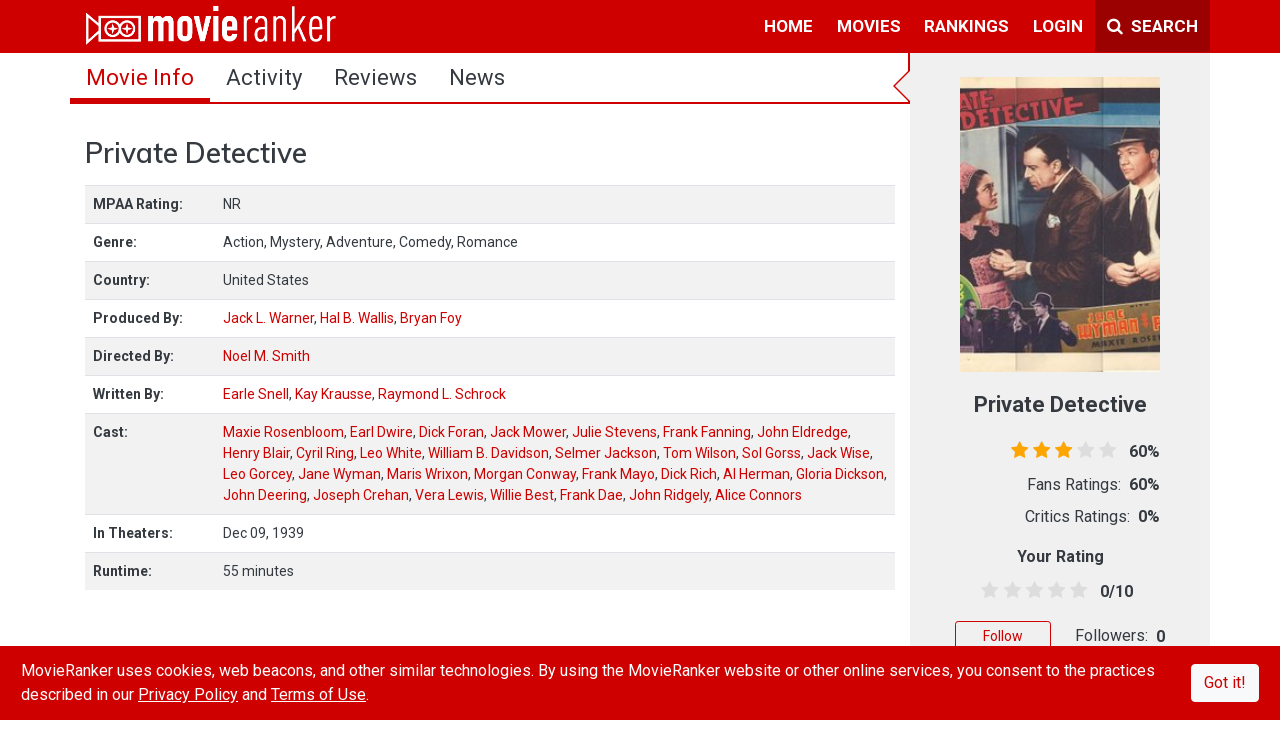

--- FILE ---
content_type: text/html; charset=utf-8
request_url: https://www.movieranker.com/movie/23dzZxdj5mTzrwJ/Private-Detective
body_size: 78451
content:
<!DOCTYPE html><html lang="en"><head>
  <title>Private Detective (1939) | MovieRanker</title>
  <meta charset="utf-8">
  <meta name="description" content="Private Detective (1939) | MovieRanker">
  <meta name="viewport" content="width=device-width, initial-scale=1.0, maximum-scale=1.0">
  <meta property="fb:pages" content="176339219401282">
  <meta property="fb:app_id" content="544168672431092">
  <meta property="og:site_name" content="MovieRanker">
  <meta property="og:type" content="video.movie">
  <meta property="og:title" content="Private Detective (1939)">
  <meta property="og:description" content="Private Detective (1939) | MovieRanker">
  <meta property="og:url" content="https://www.movieranker.com/movie/23dzZxdj5mTzrwJ/Private-Detective">
  <meta property="og:image" content="https://storage.googleapis.com/ranker-live/movies/23dzZxdj5mTzrwJ/poster.jpg">
  <meta name="twitter:card" content="summary_large_image">
  <meta name="twitter:site" content="@themovieranker">
  <meta name="twitter:title" content="Private Detective (1939)">
  <meta name="twitter:description" content="Private Detective (1939) | MovieRanker">
  <meta name="twitter:image" content="https://storage.googleapis.com/ranker-live/movies/23dzZxdj5mTzrwJ/poster.jpg">
  <base href="/">

  <link rel="icon" type="image/x-icon" href="favicon.ico">
  <link href="https://fonts.googleapis.com/css?family=Muli:600|Roboto:400,400i,700" rel="stylesheet">
  <script type="text/javascript" id="outbrain-js" async="" src="//widgets.outbrain.com/outbrain.js"></script>
  <script async="" type="text/javascript" src="https://connect.facebook.net/en_US/sdk.js"></script>
  <!-- Global site tag (gtag.js) - Google Analytics -->
  <script async="" src="https://www.googletagmanager.com/gtag/js?id=UA-85254839-1"></script>
  <script>
    window.dataLayer = window.dataLayer || [];

    function gtag() {
      dataLayer.push(arguments);
    }

    gtag('js', new Date());

    gtag('config', 'UA-85254839-1');
  </script>
  <!-- Facebook Pixel Code -->
  <script>
    !function (f, b, e, v, n, t, s) {
      if (f.fbq) return;
      n = f.fbq = function () {
        n.callMethod ?
          n.callMethod.apply(n, arguments) : n.queue.push(arguments)
      };
      if (!f._fbq) f._fbq = n;
      n.push = n;
      n.loaded = !0;
      n.version = '2.0';
      n.queue = [];
      t = b.createElement(e);
      t.async = !0;
      t.src = v;
      s = b.getElementsByTagName(e)[0];
      s.parentNode.insertBefore(t, s)
    }(window, document, 'script',
      'https://connect.facebook.net/en_US/fbevents.js');
    fbq('init', '483211415503229');
    fbq('track', 'PageView');
  </script>
  <noscript><img height="1" width="1" style="display:none"
                 src="https://www.facebook.com/tr?id=483211415503229&ev=PageView&noscript=1"/></noscript>
  <!-- End Facebook Pixel Code -->
  <!-- Start Alexa Certify Javascript -->
  <script type="text/javascript">
    _atrk_opts = {atrk_acct: "fEkDs1kx0820/9", domain: "movieranker.com", dynamic: true};
    (function () {
      var as = document.createElement('script');
      as.type = 'text/javascript';
      as.async = true;
      as.src = "https://certify-js.alexametrics.com/atrk.js";
      var s = document.getElementsByTagName('script')[0];
      s.parentNode.insertBefore(as, s);
    })();
  </script>
  <noscript><img src="https://certify.alexametrics.com/atrk.gif?account=fEkDs1kx0820/9" style="display:none" height="1"
                 width="1" alt=""/></noscript>
  <!-- End Alexa Certify Javascript -->
<link rel="stylesheet" href="/styles.de0138f38a99e0f3c820.css"><style ng-transition="movieranker">[_nghost-sc0] {
  display: flex;
  height: 100%;
  flex-direction: column; }

.Site-content[_ngcontent-sc0] {
  flex: 1; }

#cookieAlert[_ngcontent-sc0] {
  position: fixed;
  bottom: 0;
  z-index: 1000210; }

@media (max-width: 991px) {
  .mobile-scroll[_ngcontent-sc0] {
    overflow-y: scroll;
    display: flex;
    flex-direction: column;
    -webkit-overflow-scrolling: touch; }
  .Site-content[_ngcontent-sc0] {
    flex-grow: 1; } }</style><style ng-transition="movieranker">.navbar[_ngcontent-sc1] {
  padding: 0 0 1px 0;
  z-index: 10;
  
  
  
   }
  .navbar[_ngcontent-sc1]   ul[_ngcontent-sc1] {
    list-style: none;
    padding: 0;
    margin: 0; }
  .navbar[_ngcontent-sc1]   ul[_ngcontent-sc1]   li[_ngcontent-sc1] {
    display: block;
    position: relative;
    float: left; }
  .navbar[_ngcontent-sc1]   li[_ngcontent-sc1]   ul[_ngcontent-sc1] {
    display: none; }
  .navbar[_ngcontent-sc1]   ul[_ngcontent-sc1]   li[_ngcontent-sc1]   a[_ngcontent-sc1] {
    display: block;
    padding: 0.8em 0.7em 0.6em 0.7em;
    text-decoration: none;
    white-space: nowrap;
    color: #fff;
    border-bottom: solid;
    border-bottom-color: transparent;
    font-weight: 700;
    font-size: 17px;
    text-transform: uppercase; }
  .navbar[_ngcontent-sc1]   ul[_ngcontent-sc1]   li[_ngcontent-sc1]   a[_ngcontent-sc1]:hover {
    background: #000000; }
  .navbar[_ngcontent-sc1]   li[_ngcontent-sc1]:hover    > ul[_ngcontent-sc1] {
    display: block;
    position: absolute; }
  .navbar[_ngcontent-sc1]   li[_ngcontent-sc1]:hover   li[_ngcontent-sc1] {
    float: none; }
  .navbar[_ngcontent-sc1]   li[_ngcontent-sc1]:hover    > ul[_ngcontent-sc1]   a[_ngcontent-sc1] {
    background: #fff;
    color: #343a40; }
  .navbar[_ngcontent-sc1]   li[_ngcontent-sc1]:hover    > ul[_ngcontent-sc1] {
    border-top-left-radius: 0;
    border-top-right-radius: 0; }
  .navbar[_ngcontent-sc1]   li[_ngcontent-sc1]   ul[_ngcontent-sc1] {
    background: #fff;
    border: solid thin #aaa;
    padding: 5px 0;
    border-radius: 4px;
    margin-top: 1px;
    min-width: 165px;
    box-shadow: 0 3px 10px rgba(0, 0, 0, 0.175);
    right: 0; }
  .navbar[_ngcontent-sc1]   li[_ngcontent-sc1]   ul[_ngcontent-sc1]   li[_ngcontent-sc1]   ul[_ngcontent-sc1] {
    border-radius: 4px;
    margin-left: 1px;
    right: unset; }
  .navbar[_ngcontent-sc1]   li[_ngcontent-sc1]   ul[_ngcontent-sc1]   li[_ngcontent-sc1]   a[_ngcontent-sc1] {
    padding: 3px 15px;
    line-height: 25px;
    border: none;
    margin: 0;
    font-weight: normal;
    font-size: 15px;
    text-transform: capitalize; }
  .navbar[_ngcontent-sc1]   li[_ngcontent-sc1]   ul[_ngcontent-sc1]   li[_ngcontent-sc1]   a[_ngcontent-sc1]:hover {
    background: #f5f5f5; }
  .navbar[_ngcontent-sc1]   li[_ngcontent-sc1]   ul[_ngcontent-sc1]   li[_ngcontent-sc1]   a[_ngcontent-sc1]:first-child:nth-last-child(2):before {
    content: "";
    position: absolute;
    height: 0;
    width: 0;
    border: solid #6b6b6b;
    border-width: 0 2px 2px 0;
    transform: rotate(-45deg);
    -webkit-transform: rotate(-45deg);
    padding: 3px;
    top: 38%;
    right: 15px; }
  .navbar[_ngcontent-sc1]   li[_ngcontent-sc1]:hover   li[_ngcontent-sc1]   a[_ngcontent-sc1]:hover {
    background: #000000; }
  .navbar[_ngcontent-sc1]   li.active[_ngcontent-sc1]   a[_ngcontent-sc1] {
    border-bottom: solid;
    border-bottom-color: #fff !important; }
  .navbar[_ngcontent-sc1]   .navbar-nav[_ngcontent-sc1]   li[_ngcontent-sc1]   ul[_ngcontent-sc1]   li[_ngcontent-sc1] {
    border-top: 0; }
  .navbar[_ngcontent-sc1]   ul[_ngcontent-sc1]   ul[_ngcontent-sc1]   ul[_ngcontent-sc1] {
    left: 100%;
    top: 0; }
  .navbar[_ngcontent-sc1]   ul[_ngcontent-sc1]:before, .navbar[_ngcontent-sc1]   ul[_ngcontent-sc1]:after {
    content: " ";
    
    display: table;
     }
  .navbar[_ngcontent-sc1]   ul[_ngcontent-sc1]:after {
    clear: both; }
  .navbar[_ngcontent-sc1]   a.mr-bg-dark[_ngcontent-sc1] {
    width: 115px; }
  .navbar[_ngcontent-sc1]   .navbar-toggler[_ngcontent-sc1] {
    border: none; }
  .cm-dropdown[_ngcontent-sc1]   a[_ngcontent-sc1] {
  display: block;
  padding: 0.8em 0.7em 0.6em 0.7em;
  text-decoration: none;
  white-space: nowrap;
  color: #fff;
  border-bottom: solid;
  border-bottom-color: transparent;
  font-weight: 700;
  font-size: 17px;
  background: transparent; }
  .cm-dropdown[_ngcontent-sc1]   a[_ngcontent-sc1]::after {
  content: "";
  display: inline-block;
  height: 10px;
  width: 10px;
  border: solid #fff;
  border-width: 0 2px 2px 0;
  transform: rotate(-45deg);
  -webkit-transform: rotate(45deg);
  padding: 3px;
  margin-left: 0.255em;
  position: relative;
  top: 2px; }
  .cm-dropdown[_ngcontent-sc1]   a[_ngcontent-sc1]:hover {
  background: #000000; }
  .cm-dropdown[_ngcontent-sc1]   ul[_ngcontent-sc1] {
  background: #fff;
  border: solid thin #aaa;
  padding: 5px 0;
  border-radius: 0 0 4px 4px;
  margin-top: 1px;
  min-width: 165px;
  box-shadow: 0 3px 10px rgba(0, 0, 0, 0.175);
  left: auto !important;
  right: 0 !important; }
  .cm-dropdown[_ngcontent-sc1]   ul[_ngcontent-sc1]   li[_ngcontent-sc1] {
  width: 100%; }
  .cm-dropdown[_ngcontent-sc1]   ul[_ngcontent-sc1]   li[_ngcontent-sc1]   a[_ngcontent-sc1] {
  padding: 3px 15px;
  line-height: 25px;
  border: none;
  margin: 0;
  font-weight: normal;
  font-size: 15px;
  text-transform: capitalize;
  color: #000; }
  .cm-dropdown[_ngcontent-sc1]   ul[_ngcontent-sc1]   li[_ngcontent-sc1]   a[_ngcontent-sc1]:hover {
  background: #f5f5f5; }
  .cm-dropdown[_ngcontent-sc1]   ul[_ngcontent-sc1]   li[_ngcontent-sc1]   a[_ngcontent-sc1]::after {
  display: none; }
  .search-container[_ngcontent-sc1]   ul[_ngcontent-sc1] {
  right: unset !important;
  min-width: auto; }
  .search-container[_ngcontent-sc1]   .dropdown-toggle[_ngcontent-sc1] {
  margin: 5px 0px 5px 5px;
  padding: 8px 10px;
  border-radius: 0;
  height: 42px;
  background: #ce0100; }
  .search-container[_ngcontent-sc1]   a[_ngcontent-sc1]:hover {
  color: #fff;
  background-color: #b60100;
  border-color: #9b0100;
  border: 0; }
  
  .sidenav[_ngcontent-sc1] {
  height: 100%;
  width: 0;
  position: fixed;
  z-index: 150;
  top: 0;
  left: 0;
  overflow-x: hidden;
  transition: width 0.6s;
  background: #fff; }
  .sidenav[_ngcontent-sc1]   .side-nav-close[_ngcontent-sc1] {
    position: absolute;
    right: 5px;
    top: 5px; }
  .sidenav[_ngcontent-sc1]   .side-nav-close[_ngcontent-sc1]:hover {
    color: #FFFFFF !important; }
  .sidenav[_ngcontent-sc1]   .navbar-nav[_ngcontent-sc1], .sidenav[_ngcontent-sc1]   .child-navbar-nav[_ngcontent-sc1] {
    width: 300px;
    height: 0;
    background: #fff; }
  .sidenav[_ngcontent-sc1]   .navbar-nav[_ngcontent-sc1]   li[_ngcontent-sc1], .sidenav[_ngcontent-sc1]   .child-navbar-nav[_ngcontent-sc1]   li[_ngcontent-sc1] {
      padding: 5px;
      margin: 5px 30px 0px;
      border-bottom: solid thin #BEBEBE; }
  .sidenav[_ngcontent-sc1]   .navbar-nav[_ngcontent-sc1]   li[_ngcontent-sc1]   .icon[_ngcontent-sc1], .sidenav[_ngcontent-sc1]   .child-navbar-nav[_ngcontent-sc1]   li[_ngcontent-sc1]   .icon[_ngcontent-sc1] {
        display: inline-block;
        text-align: center;
        width: 35px; }
  .sidenav[_ngcontent-sc1]   .navbar-nav[_ngcontent-sc1]   li[_ngcontent-sc1]   .icon[_ngcontent-sc1]   img[_ngcontent-sc1], .sidenav[_ngcontent-sc1]   .child-navbar-nav[_ngcontent-sc1]   li[_ngcontent-sc1]   .icon[_ngcontent-sc1]   img[_ngcontent-sc1] {
          margin-top: -6px; }
  .sidenav[_ngcontent-sc1]   .navbar-nav[_ngcontent-sc1]   li[_ngcontent-sc1]   .link[_ngcontent-sc1], .sidenav[_ngcontent-sc1]   .child-navbar-nav[_ngcontent-sc1]   li[_ngcontent-sc1]   .link[_ngcontent-sc1] {
        display: inline-block; }
  .sidenav[_ngcontent-sc1]   .navbar-nav[_ngcontent-sc1]   li[_ngcontent-sc1]   .link[_ngcontent-sc1]   a[_ngcontent-sc1], .sidenav[_ngcontent-sc1]   .child-navbar-nav[_ngcontent-sc1]   li[_ngcontent-sc1]   .link[_ngcontent-sc1]   a[_ngcontent-sc1] {
          padding: 8px 8px 8px 32px;
          text-decoration: none;
          font-size: 16px;
          color: #404040;
          transition: .3s;
          font-family: Roboto, sans-serif; }
  .sidenav[_ngcontent-sc1]   .navbar-nav[_ngcontent-sc1]   li[_ngcontent-sc1]   .forumCategory[_ngcontent-sc1], .sidenav[_ngcontent-sc1]   .child-navbar-nav[_ngcontent-sc1]   li[_ngcontent-sc1]   .forumCategory[_ngcontent-sc1] {
        color: #ce0000; }
  .sidenav[_ngcontent-sc1]   .navbar-nav[_ngcontent-sc1]   li[_ngcontent-sc1]:last-child, .sidenav[_ngcontent-sc1]   .child-navbar-nav[_ngcontent-sc1]   li[_ngcontent-sc1]:last-child {
      border-bottom: 0; }
  .sidenav[_ngcontent-sc1]   .navbar-nav[_ngcontent-sc1]   li[_ngcontent-sc1]   a[_ngcontent-sc1], .sidenav[_ngcontent-sc1]   .child-navbar-nav[_ngcontent-sc1]   li[_ngcontent-sc1]   a[_ngcontent-sc1] {
      color: #404040;
      text-decoration: none; }
  .child-navbar-nav[_ngcontent-sc1] {
  padding-top: 5px;
  background: transparent;
  width: 230px !important;
  height: unset !important;
  display: block;
  padding-left: 0;
  margin-bottom: 0;
  list-style: none; }
  .child-navbar-nav[_ngcontent-sc1]   li[_ngcontent-sc1] {
    margin: 0   -5px !important;
    border-bottom: solid thin transparent !important; }
  .child-navbar-nav[_ngcontent-sc1]   li[_ngcontent-sc1]   a[_ngcontent-sc1] {
      padding: 8px 8px 8px 68px; }
  .sidenav.open[_ngcontent-sc1] {
  width: 300px; }
  .mr-backdrop[_ngcontent-sc1] {
  position: fixed;
  background: rgba(0, 0, 0, 0.5);
  z-index: 1;
  width: 100%;
  height: 100%;
  top: 0;
  left: 0; }
  .avatar-img-container[_ngcontent-sc1]   .notification-block[_ngcontent-sc1] {
  background: #fff;
  border: solid thin #aaa;
  padding: 5px 0;
  border-radius: 0 0 4px 4px;
  margin-top: 1px;
  width: 420px;
  
  box-shadow: 0 3px 10px rgba(0, 0, 0, 0.175);
  left: -366px !important; }
  .avatar-img-container[_ngcontent-sc1]   .notification-block[_ngcontent-sc1]   .notification-wrapper[_ngcontent-sc1] {
    min-width: 408px;
    max-height: 270px;
    overflow-y: auto;
    overflow-x: hidden; }
  .avatar-img-container[_ngcontent-sc1]   .notification-block[_ngcontent-sc1]   .notification-wrapper[_ngcontent-sc1]   .notification[_ngcontent-sc1] {
      border-top: 1px #f8eeee solid; }
  .avatar-img-container[_ngcontent-sc1]   a[_ngcontent-sc1]::after {
  content: none; }
  .avatar-img-container[_ngcontent-sc1]:hover {
  background: #000000; }
  
  @media (max-width: 1200px) {
  .navbar[_ngcontent-sc1]   .search-box[_ngcontent-sc1] {
    width: 80%; }
    .navbar[_ngcontent-sc1]   .search-box[_ngcontent-sc1]   input[_ngcontent-sc1] {
      width: 100%; } }
  @media (max-width: 1200px) {
  .navbar[_ngcontent-sc1]   .search-box[_ngcontent-sc1] {
    width: 70%; }
    .navbar[_ngcontent-sc1]   .search-box[_ngcontent-sc1]   input[_ngcontent-sc1] {
      width: 100%; }
  .navbar[_ngcontent-sc1]   .navbar-brand[_ngcontent-sc1]   img[_ngcontent-sc1] {
    width: 200px !important; } }
  @media (max-width: 425px) {
  .search-box[_ngcontent-sc1] {
    position: absolute;
    width: calc(100% - 43px) !important; } }
  .text-12[_ngcontent-sc1] {
  font-size: 12px; }
  .notification[_ngcontent-sc1]   .seen[_ngcontent-sc1] {
  visibility: hidden; }
  .notification[_ngcontent-sc1]:hover   .seen[_ngcontent-sc1] {
  visibility: unset; }
  .seen[_ngcontent-sc1]:hover   i[_ngcontent-sc1] {
  color: limegreen; }
  .notiLable[_ngcontent-sc1] {
  border-radius: 50%;
  min-width: 20px;
  min-height: 20px;
  right: 0px;
  top: 5px;
  text-align: center;
  background: white;
  font-size: 12px;
  font-weight: bold;
  padding: 1px; }</style><style ng-transition="movieranker">.footerLink[_ngcontent-sc2]   *[_ngcontent-sc2] {
  margin: 5px;
  font-size: 14px;
  font-weight: 700;
  color: #828282; }
.footerLink[_ngcontent-sc2]   a[_ngcontent-sc2] {
  cursor: pointer; }
.footerLink[_ngcontent-sc2]   a[_ngcontent-sc2]:hover {
  color: #CE0100; }
.footerLink[_ngcontent-sc2]   .social-link[_ngcontent-sc2]   a[_ngcontent-sc2] {
  margin: 3px; }
.footerLink[_ngcontent-sc2]   .social-link[_ngcontent-sc2]   i[_ngcontent-sc2] {
  cursor: pointer;
  font-size: 22px;
  color: #fff; }
.footerLink[_ngcontent-sc2]   .social-link[_ngcontent-sc2]   i.fa-facebook-f[_ngcontent-sc2]:hover {
  color: #3b5999; }
.footerLink[_ngcontent-sc2]   .social-link[_ngcontent-sc2]   i.fa-instagram[_ngcontent-sc2]:hover {
  color: #e4405f; }
.footerLink[_ngcontent-sc2]   .social-link[_ngcontent-sc2]   i.fa-twitter[_ngcontent-sc2]:hover {
  color: #55acee; }
.footerLink[_ngcontent-sc2]   .social-link[_ngcontent-sc2]   i.fa-youtube-play[_ngcontent-sc2]:hover {
  color: #cd201f; }
@media (max-width: 992px) {
  .footer[_ngcontent-sc2] {
    padding-bottom: 50px !important; } }</style><style ng-transition="movieranker">.sidebar[_ngcontent-sc26] {
  min-width: 300px; }

@media (max-width: 992px) {
  .col[_ngcontent-sc26] {
    flex-basis: unset !important; } }</style><style ng-transition="movieranker">@media only screen and (min-width: 992px) {
  [_nghost-sc8]   .right-border[_ngcontent-sc8] {
    border-right: solid 2px #CE0100; } }
[_nghost-sc8]   .nav[_ngcontent-sc8] {
  border-bottom: solid 2px #CE0100; }
[_nghost-sc8]   .nav[_ngcontent-sc8]   .nav-item[_ngcontent-sc8]   .nav-link[_ngcontent-sc8] {
    color: #343a40;
    font-family: Roboto, sans-serif;
    font-size: 22px;
    text-transform: capitalize; }
[_nghost-sc8]   .nav[_ngcontent-sc8]   .nav-item[_ngcontent-sc8]   .nav-link[_ngcontent-sc8]:hover {
      background: #ddd; }
[_nghost-sc8]   .nav[_ngcontent-sc8]   .nav-item[_ngcontent-sc8]   .nav-link.active[_ngcontent-sc8] {
      background: linear-gradient(to top, #CE0100 4px, transparent 0);
      color: #CE0100; }
[_nghost-sc8]   .nav[_ngcontent-sc8]   .nav-item[_ngcontent-sc8]   button[_ngcontent-sc8] {
    font-family: Roboto, sans-serif;
    text-transform: uppercase;
    margin: 6px 0 0 0; }
@media (max-width: 991px) {
  .fixed.nav[_ngcontent-sc8] {
    position: fixed;
    width: 100%;
    background: white;
    z-index: 2; }
  .fixed.nav-fixed-active[_ngcontent-sc8] {
    display: block;
    min-height: 40px;
    width: 100%; } }
@media (max-width: 768px) {
  .nav[_ngcontent-sc8] {
    flex-wrap: unset;
    text-align: center; }
    .nav[_ngcontent-sc8]   .nav-item[_ngcontent-sc8] {
      flex-grow: 1; }
      .nav[_ngcontent-sc8]   .nav-item[_ngcontent-sc8]   .nav-link[_ngcontent-sc8] {
        font-size: 14px !important;
        padding: 10px 5px;
        height: 100%; }
  .xsHide[_ngcontent-sc8] {
    display: none !important; }
  .blog[_ngcontent-sc8] {
    font-size: 12px;
    margin: 4px !important; }
  #sub-nav[_ngcontent-sc8] {
    line-height: 1.2; }
  .fixed.nav-fixed-active[_ngcontent-sc8] {
    display: block;
    min-height: auto;
    width: 100%; } }
.nav-fixed-active[_ngcontent-sc8] {
  display: none; }</style><style ng-transition="movieranker">.table[_ngcontent-sc29]   th[_ngcontent-sc29], .table[_ngcontent-sc29]   td[_ngcontent-sc29] {
  padding: 0.5rem; }

.table[_ngcontent-sc29]   .movie-info-label[_ngcontent-sc29] {
  width: 130px; }

.img-fit[_ngcontent-sc29] {
  -o-object-fit: cover !important;
     object-fit: cover !important; }

.ad-wrapper[_ngcontent-sc29] {
  margin-top: 20px;
  width: 100%;
  display: flex;
  justify-content: center; }</style><style ng-transition="movieranker">rating[_ngcontent-sc27] {
  font-size: 25px;
  color: #ffb400; }

.custom-rating[_ngcontent-sc27] {
  color: #cd201f; }

.poster-image[_ngcontent-sc27] {
  background: #dee2e6;
  background-image: url([data-uri]);
  background-position: center;
  background-repeat: no-repeat;
  background-size: 50%; }

.ratings-container[_ngcontent-sc27] {
  width: 200px;
  margin: 0 auto; }

.point-container[_ngcontent-sc27] {
  width: 210px;
  margin: 0 auto; }

.point-container[_ngcontent-sc27]   .border-left[_ngcontent-sc27], .point-container[_ngcontent-sc27]   .border-right[_ngcontent-sc27] {
    border-color: #aaaaaa !important; }

.follow-btn[_ngcontent-sc27] {
  width: 96px; }

[_nghost-sc27]:before {
  position: absolute;
  left: -34px;
  width: 0;
  height: 0;
  display: block;
  content: " ";
  border-color: transparent;
  border-style: solid solid outset;
  pointer-events: none;
  border-right-color: #ce0000 !important;
  border-width: 17px;
  top: 16px; }

.container[_ngcontent-sc27]:before {
  position: absolute;
  left: -30px;
  width: 0;
  height: 0;
  display: block;
  content: " ";
  border-color: transparent;
  border-style: solid solid outset;
  pointer-events: none;
  border-right-color: #f0f0f0 !important;
  border-width: 15px;
  top: 18px; }

@media (max-width: 1200px) {
  .valueDisplay[_ngcontent-sc27] {
    font-size: 1rem;
    margin-top: 5px !important; } }

@media (max-width: 992px) {
  .sidebar-button-section[_ngcontent-sc27] {
    width: 50%;
    margin: 0 auto; } }

@media (max-width: 411px) {
  .valueDisplay[_ngcontent-sc27] {
    font-size: 1rem;
    margin-top: 5px !important; }
  .sidebar-button-section[_ngcontent-sc27] {
    width: 100%;
    margin: 0 auto; } }

.img-fit[_ngcontent-sc27] {
  -o-object-fit: cover !important;
     object-fit: cover !important; }

.side-ad[_ngcontent-sc27] {
  margin: 20px -15px; }</style><style ng-transition="movieranker">.half-stars-example[_ngcontent-sc14] {
  
  
  
  
  
  
  
   }
.half-stars-example[_ngcontent-sc14]   .rating-group[_ngcontent-sc14] {
    display: inline-flex; }
.half-stars-example[_ngcontent-sc14]   .rating__icon[_ngcontent-sc14] {
    pointer-events: none; }
.half-stars-example[_ngcontent-sc14]   .rating__input[_ngcontent-sc14] {
    position: absolute !important;
    left: -9999px !important; }
.half-stars-example[_ngcontent-sc14]   .rating__label[_ngcontent-sc14] {
    cursor: pointer;
    
    padding: 0 0.19em;
    font-size: 14pt;
    color: #ddd; }
.half-stars-example[_ngcontent-sc14]   .rating__label.checked[_ngcontent-sc14], .half-stars-example[_ngcontent-sc14]   .rating__label--half.checked[_ngcontent-sc14] {
    color: #CE0100; }
.half-stars-example[_ngcontent-sc14]   .rating__label--half[_ngcontent-sc14] {
    padding-right: 0;
    margin-right: -0.7em;
    z-index: 2;
    color: #ddd; }
.half-stars-example[_ngcontent-sc14]   .rating-group[_ngcontent-sc14]:hover   .rating__label[_ngcontent-sc14]   .rating__icon--star[_ngcontent-sc14], .half-stars-example[_ngcontent-sc14]   .rating-group[_ngcontent-sc14]:hover   .rating__label--half[_ngcontent-sc14]   .rating__icon--star[_ngcontent-sc14] {
    color: #CE0100; }
.half-stars-example[_ngcontent-sc14]   .rating__input[_ngcontent-sc14]:hover    ~ .rating__label[_ngcontent-sc14]   .rating__icon--star[_ngcontent-sc14], .half-stars-example[_ngcontent-sc14]   .rating__input[_ngcontent-sc14]:hover    ~ .rating__label--half[_ngcontent-sc14]   .rating__icon--star[_ngcontent-sc14] {
    color: #ddd; }
.half-stars-example[_ngcontent-sc14]   .rating-group[_ngcontent-sc14]:hover   .rating__input--none[_ngcontent-sc14]:not(:hover)    + .rating__label[_ngcontent-sc14]   .rating__icon--none[_ngcontent-sc14] {
    color: #ddd; }
.half-stars-example[_ngcontent-sc14]   .valueDisplay[_ngcontent-sc14] {
    width: 43px;
    display: inline-block;
    margin-left: 5px; }
.half-stars-example[_ngcontent-sc14]   .rating-group[_ngcontent-sc14] {
  margin-left: -3px; }
.half-stars-example[_ngcontent-sc14]   .rating__label[_ngcontent-sc14] {
  padding: 0 0.152em; }
.half-stars-example[_ngcontent-sc14]   .rating__label--half[_ngcontent-sc14] {
  margin-right: -0.95rem; }
@media (max-width: 1200px) {
  .resize[_ngcontent-sc14]   .valueDisplay[_ngcontent-sc14] {
    font-size: 1rem; }
  .resize[_ngcontent-sc14]   .rating__label[_ngcontent-sc14] {
    font-size: 14pt !important; }
  .half-stars-example[_ngcontent-sc14]   .rating-group[_ngcontent-sc14] {
    margin-left: 7px; }
  .half-stars-example[_ngcontent-sc14]   .rating__label[_ngcontent-sc14] {
    padding: 0 0.145em; }
  .half-stars-example[_ngcontent-sc14]   .rating__label--half[_ngcontent-sc14] {
    margin-right: -0.95rem; } }
@media (max-width: 411px) {
  .resize[_ngcontent-sc14]   .valueDisplay[_ngcontent-sc14] {
    font-size: 1rem; }
  .resize[_ngcontent-sc14]   .rating__label[_ngcontent-sc14] {
    font-size: 1rem !important; }
  .half-stars-example[_ngcontent-sc14]   .rating-group[_ngcontent-sc14] {
    margin-left: 7px; }
  .half-stars-example[_ngcontent-sc14]   .rating__label[_ngcontent-sc14] {
    padding: 0 0.168em; }
  .half-stars-example[_ngcontent-sc14]   .rating__label--half[_ngcontent-sc14] {
    margin-right: -0.85rem; } }
.event-none[_ngcontent-sc14] {
  pointer-events: none; }</style><style ng-transition="movieranker">.ratings[_ngcontent-sc13] {
  position: relative;
  vertical-align: middle;
  display: inline-block;
  color: #ddd;
  overflow: hidden;
  font-family: FontAwesome;
  letter-spacing: 5px; }

.full-stars[_ngcontent-sc13] {
  position: absolute;
  left: 0;
  top: 0;
  white-space: nowrap;
  overflow: hidden;
  color: orange;
  padding-left: 1px; }

.empty-stars[_ngcontent-sc13] {
  padding-left: 1px; }

.empty-stars[_ngcontent-sc13]:before, .full-stars[_ngcontent-sc13]:before {
  content: "\f005\f005\f005\f005\f005";
  font-size: 14pt; }





@-moz-document url-prefix() {
  .full-stars {
    color: orange; } }



.full-stars[_ngcontent-sc13] {
  color: orange; }

@media (max-width: 1200px) {
  .full-stars[_ngcontent-sc13]:before, .empty-stars[_ngcontent-sc13]:before {
    font-size: 14pt !important; } }

@media (max-width: 411px) {
  .full-stars[_ngcontent-sc13]:before, .empty-stars[_ngcontent-sc13]:before {
    font-size: 1rem !important; }
   }</style></head>
<body class="p-0">
<app-root _nghost-sc0="" class="ng-tns-c0-0" ng-version="6.1.7"><div _ngcontent-sc0="" class="d-flex flex-column w-100 h-100"><app-navbar _ngcontent-sc0="" class="ng-tns-c0-0" _nghost-sc1=""><div _ngcontent-sc1="" class="container-fluid bg-primary p-0"><nav _ngcontent-sc1="" class="navbar navbar-expand-xl navbar-dark"><div _ngcontent-sc1="" class="container p-0"><!----><!----><button _ngcontent-sc1="" aria-controls="navbarSupportedContent" aria-expanded="false" aria-label="Toggle navigation" class="navbar-toggler ng-star-inserted" data-target="#navbarSupportedContent" data-toggle="collapse" type="button"><i _ngcontent-sc1="" class="fa fa-long-arrow-left  text-white"></i></button><a _ngcontent-sc1="" class="navbar-brand ml-3" href="/" routerlink="/"><img _ngcontent-sc1="" alt="New Movies | Movie Trailers | Theater Movies" src="/assets/images/movieranker-logo.png" width="250px"></a><div _ngcontent-sc1="" class="search-box mr-bg-dark d-xl-none d-xl-none" hidden=""><!----></div><ul _ngcontent-sc1="" class="d-block d-sm-block d-md-block  d-lg-block d-xl-none"><li _ngcontent-sc1="" class="nav-item" hidden=""><a _ngcontent-sc1="" class=""><i _ngcontent-sc1="" class="fa fa-times pr-1"></i><span _ngcontent-sc1="" class="d-none d-sm-inline-block d-md-inline-block">Close</span></a></li><li _ngcontent-sc1="" class="nav-item"><a _ngcontent-sc1="" class=""><i _ngcontent-sc1="" class="fa fa-search pr-1"></i><span _ngcontent-sc1="" class="d-none d-sm-inline-block block d-md-inline-block">Search</span></a></li></ul><div _ngcontent-sc1="" class="collapse navbar-collapse justify-content-end" id="navbarSupportedContent"><ul _ngcontent-sc1="" class="navbar-nav"><!----><!----><!----><!----><!----><!----><li _ngcontent-sc1="" class="ng-star-inserted"><!----><a _ngcontent-sc1="" href="/movie/23dzZxdj5mTzrwJ/Private-Detective" class="ng-star-inserted">home</a><!----><!----><ul _ngcontent-sc1="" class="ng-star-inserted"><!----><!----><!----><li _ngcontent-sc1="" class="ng-star-inserted"><a _ngcontent-sc1="" href="/">home</a><!----><!----><!----></li><!----><!----><!----><li _ngcontent-sc1="" class="ng-star-inserted"><a _ngcontent-sc1="" href="/search">movie search</a><!----><!----><!----></li><!----><!----><!----><li _ngcontent-sc1="" class="ng-star-inserted"><a _ngcontent-sc1="" href="/activity">all activity</a><!----><!----><!----></li><!----><!----><!----><li _ngcontent-sc1="" class="ng-star-inserted"><a _ngcontent-sc1="" href="/news">all news</a><!----><!----><!----></li><!----></ul></li><!----><!----><!----><li _ngcontent-sc1="" class="ng-star-inserted"><!----><a _ngcontent-sc1="" href="/movie/23dzZxdj5mTzrwJ/Private-Detective" class="ng-star-inserted">movies</a><!----><!----><ul _ngcontent-sc1="" class="ng-star-inserted"><!----><!----><!----><li _ngcontent-sc1="" class="ng-star-inserted"><a _ngcontent-sc1="" href="/movies/recommended">recommended</a><!----><!----><!----></li><!----><!----><!----><li _ngcontent-sc1="" class="ng-star-inserted"><a _ngcontent-sc1="" href="/movies/new-releases">new releases</a><!----><!----><!----></li><!----><!----><!----><li _ngcontent-sc1="" class="ng-star-inserted"><a _ngcontent-sc1="" href="/movies/coming-soon">coming soon</a><!----><!----><!----></li><!----><!----><!----><li _ngcontent-sc1="" class="ng-star-inserted"><a _ngcontent-sc1="" href="/movies/search">movie search</a><!----><!----><!----></li><!----></ul></li><!----><!----><!----><li _ngcontent-sc1="" class="ng-star-inserted"><!----><a _ngcontent-sc1="" href="/movie/23dzZxdj5mTzrwJ/Private-Detective" class="ng-star-inserted">rankings</a><!----><!----><ul _ngcontent-sc1="" class="ng-star-inserted"><!----><!----><!----><li _ngcontent-sc1="" class="ng-star-inserted"><a _ngcontent-sc1="" href="/rankings/leaderboard">leaderboard</a><!----><!----><!----></li><!----></ul></li><!----><!----><!----><!----><!----><!----><li _ngcontent-sc1="" class="ng-star-inserted"><!----><a _ngcontent-sc1="" href="/login" class="ng-star-inserted">login</a><!----><!----></li><!----><!----><!----><li _ngcontent-sc1=""><a _ngcontent-sc1="" class="mr-bg-dark" href="javascript:void(0)" id="cast-search"><i _ngcontent-sc1="" class="fa fa-search pr-1"></i> Search</a></li></ul><div _ngcontent-sc1="" class="search-container" hidden=""><ul _ngcontent-sc1="" class="navbar-nav mr-bg-dark" id="search-Box"><!----><li _ngcontent-sc1="" class="nav-item"><a _ngcontent-sc1="" class="mr-bg-dark" href="javascript:void(0)" id="cast-close"><i _ngcontent-sc1="" class="fa fa-times pr-1"></i> Close</a></li></ul></div></div></div></nav><div _ngcontent-sc1="" class="sidenav"><button _ngcontent-sc1="" class="side-nav-close btn-outline-dark btn-sm rounded-circle border-0 text-dark" href="javascript:void(0)"><i _ngcontent-sc1="" class="fa fa-times"></i></button><!----><ul _ngcontent-sc1="" class="navbar-nav mt-4"><!----><!----><!----><li _ngcontent-sc1="" class="ng-star-inserted"><div _ngcontent-sc1="" class="icon"><img _ngcontent-sc1="" height="24px" width="26px" src="assets/images/xsImages/HomeGrey.png"></div><!----><div _ngcontent-sc1="" class="link ng-star-inserted"><!----><a _ngcontent-sc1="" routerlinkactive="text-primary" href="/" class="ng-star-inserted">Home</a><!----></div><!----><!----><!----></li><!----><!----><!----><li _ngcontent-sc1="" class="ng-star-inserted"><div _ngcontent-sc1="" class="icon"><img _ngcontent-sc1="" height="24px" width="26px" src="assets/images/xsImages/mr-camera-grey.svg"></div><!----><div _ngcontent-sc1="" class="link ng-star-inserted"><!----><a _ngcontent-sc1="" routerlinkactive="text-primary" href="/movies/new-releases" class="ng-star-inserted">Movies</a><!----></div><!----><!----><!----></li><!----><!----><!----><li _ngcontent-sc1="" class="ng-star-inserted"><div _ngcontent-sc1="" class="icon"><img _ngcontent-sc1="" height="24px" width="26px" src="assets/images/xsImages/RankingsGrey.png"></div><!----><div _ngcontent-sc1="" class="link ng-star-inserted"><!----><a _ngcontent-sc1="" routerlinkactive="text-primary" href="/rankings/leaderboard" class="ng-star-inserted">Rankings</a><!----></div><!----><!----><!----></li><!----><!----><!----><!----><!----><!----><!----><!----><!----><li _ngcontent-sc1="" class="ng-star-inserted"><div _ngcontent-sc1="" class="icon"><img _ngcontent-sc1="" height="24px" width="26px" src="assets/images/xsImages/LogInGrey.png"></div><!----><div _ngcontent-sc1="" class="link ng-star-inserted"><!----><a _ngcontent-sc1="" routerlinkactive="text-primary" href="/login" class="ng-star-inserted">Login</a><!----></div><!----><!----><!----></li><!----><!----><!----><!----><!----><!----><li _ngcontent-sc1="" class="ng-star-inserted"><div _ngcontent-sc1="" class="icon"><img _ngcontent-sc1="" height="24px" width="26px" src="assets/images/xsImages/AboutUsGrey.png"></div><!----><div _ngcontent-sc1="" class="link ng-star-inserted"><!----><a _ngcontent-sc1="" routerlinkactive="text-primary" href="/about-us" class="ng-star-inserted">About Us</a><!----></div><!----><!----><!----></li><!----><!----><!----><!----></ul></div><div _ngcontent-sc1="" class="mr-backdrop" hidden=""></div></div></app-navbar><div _ngcontent-sc0="" class="mobile-scroll flex-grow-1 position-relative d-flex flex-column h-100" id="mobile-scroll"><div _ngcontent-sc0="" class="Site-content flex-grow-1"><router-outlet _ngcontent-sc0="" class="ng-tns-c0-0"></router-outlet><app-movie-main _nghost-sc26="" class="ng-star-inserted"><div _ngcontent-sc26="" class="container p-0 h-100" id="movie-main-page"><div _ngcontent-sc26="" class="row no-gutters m-0 h-100 flex-column-reverse flex-lg-row flex-xl-row"><div _ngcontent-sc26="" class="col"><app-sub-nav _ngcontent-sc26="" class="d-none d-lg-block" _nghost-sc8=""><ul _ngcontent-sc8="" class="nav right-border" id="sub-nav"><!----><li _ngcontent-sc8="" class="nav-item ng-star-inserted"><a _ngcontent-sc8="" class="nav-link d-flex align-items-center justify-content-center active" routerlinkactive="active" href="/movie/23dzZxdj5mTzrwJ/Private-Detective">movie info</a></li><li _ngcontent-sc8="" class="nav-item ng-star-inserted"><a _ngcontent-sc8="" class="nav-link d-flex align-items-center justify-content-center" routerlinkactive="active" href="/movie/23dzZxdj5mTzrwJ/Private-Detective/activity">activity</a></li><li _ngcontent-sc8="" class="nav-item ng-star-inserted"><a _ngcontent-sc8="" class="nav-link d-flex align-items-center justify-content-center" routerlinkactive="active" href="/movie/23dzZxdj5mTzrwJ/Private-Detective/reviews">reviews</a></li><li _ngcontent-sc8="" class="nav-item ng-star-inserted"><a _ngcontent-sc8="" class="nav-link d-flex align-items-center justify-content-center" routerlinkactive="active" href="/movie/23dzZxdj5mTzrwJ/Private-Detective/news">news</a></li><!----></ul><div _ngcontent-sc8="" class="nav-fixed-active" style=""></div></app-sub-nav><app-sub-nav _ngcontent-sc26="" class="d-block d-lg-none" _nghost-sc8=""><ul _ngcontent-sc8="" class="nav right-border" id="sub-nav"><!----><li _ngcontent-sc8="" class="nav-item ng-star-inserted"><a _ngcontent-sc8="" class="nav-link d-flex align-items-center justify-content-center active" routerlinkactive="active" href="/movie/23dzZxdj5mTzrwJ/Private-Detective">movie info</a></li><li _ngcontent-sc8="" class="nav-item ng-star-inserted"><a _ngcontent-sc8="" class="nav-link d-flex align-items-center justify-content-center" routerlinkactive="active" href="/movie/23dzZxdj5mTzrwJ/Private-Detective/activity">activity</a></li><li _ngcontent-sc8="" class="nav-item ng-star-inserted"><a _ngcontent-sc8="" class="nav-link d-flex align-items-center justify-content-center" routerlinkactive="active" href="/movie/23dzZxdj5mTzrwJ/Private-Detective/reviews">reviews</a></li><li _ngcontent-sc8="" class="nav-item ng-star-inserted"><a _ngcontent-sc8="" class="nav-link d-flex align-items-center justify-content-center" routerlinkactive="active" href="/movie/23dzZxdj5mTzrwJ/Private-Detective/news">news</a></li><!----></ul><div _ngcontent-sc8="" class="nav-fixed-active" style=""></div></app-sub-nav><router-outlet _ngcontent-sc26=""></router-outlet><app-movie-detail _nghost-sc29="" class="ng-star-inserted"><div _ngcontent-sc29="" class="container-fluid"><div _ngcontent-sc29="" class="row flex-column-reverse flex-lg-row flex-xl-row mb-4"><!----><div _ngcontent-sc29="" class="my-3 col-md-12 col-lg-12"><!----><h1 _ngcontent-sc29="" class="text-gray my-3">Private Detective</h1><p _ngcontent-sc29="" class="text-gray"></p><!----><div _ngcontent-sc29="" class="table-responsive ng-star-inserted"><table _ngcontent-sc29="" class="table table-striped"><tbody _ngcontent-sc29=""><!----><tr _ngcontent-sc29="" class="my-2 ng-star-inserted"><td _ngcontent-sc29="" class="font-weight-bold text-gray-14 movie-info-label">MPAA Rating:</td><td _ngcontent-sc29="" class="text-gray-14">NR</td></tr><!----><tr _ngcontent-sc29="" class="my-2 ng-star-inserted"><td _ngcontent-sc29="" class="font-weight-bold text-gray-14 movie-info-label">Genre:</td><!----><td _ngcontent-sc29="" class="text-gray-14 ng-star-inserted">Action, Mystery, Adventure, Comedy, Romance</td></tr><!----><tr _ngcontent-sc29="" class="my-2 ng-star-inserted"><td _ngcontent-sc29="" class="font-weight-bold text-gray-14 movie-info-label">Country:</td><!----><td _ngcontent-sc29="" class="text-gray-14 ng-star-inserted">United States</td></tr><!----><tr _ngcontent-sc29="" class="my-2 ng-star-inserted"><td _ngcontent-sc29="" class="font-weight-bold text-gray-14 movie-info-label">Produced By:</td><td _ngcontent-sc29="" class="text-gray-14"><!----><span _ngcontent-sc29="" class="ng-star-inserted"><!----><a _ngcontent-sc29="" href="/talent/2KPiKWtrp6E4gSo/Jack-L-Warner" class="ng-star-inserted">Jack L. Warner</a><!----><span _ngcontent-sc29="" class="ng-star-inserted">, </span></span><span _ngcontent-sc29="" class="ng-star-inserted"><!----><a _ngcontent-sc29="" href="/talent/2Q421TrbXBuwmiJ/Hal-B-Wallis" class="ng-star-inserted">Hal B. Wallis</a><!----><span _ngcontent-sc29="" class="ng-star-inserted">, </span></span><span _ngcontent-sc29="" class="ng-star-inserted"><!----><a _ngcontent-sc29="" href="/talent/2TQ2BMZJMBteLPe/Bryan-Foy" class="ng-star-inserted">Bryan Foy</a><!----></span></td></tr><!----><tr _ngcontent-sc29="" class="my-2 ng-star-inserted"><td _ngcontent-sc29="" class="font-weight-bold text-gray-14 movie-info-label">Directed By:</td><td _ngcontent-sc29="" class="text-gray-14"><!----><span _ngcontent-sc29="" class="ng-star-inserted"><!----><a _ngcontent-sc29="" href="/talent/2PhL4mCgTnSfH38/Noel-M-Smith" class="ng-star-inserted">Noel M. Smith</a><!----></span></td></tr><!----><tr _ngcontent-sc29="" class="my-2 ng-star-inserted"><td _ngcontent-sc29="" class="font-weight-bold text-gray-14 movie-info-label">Written By:</td><td _ngcontent-sc29="" class="text-gray-14"><!----><span _ngcontent-sc29="" class="ng-star-inserted"><!----><a _ngcontent-sc29="" href="/talent/2HXgCHCG9XB32rx/Earle-Snell" class="ng-star-inserted">Earle Snell</a><!----><span _ngcontent-sc29="" class="ng-star-inserted">, </span></span><span _ngcontent-sc29="" class="ng-star-inserted"><!----><a _ngcontent-sc29="" href="/talent/2SX7NekGx6CMYMf/Kay-Krausse" class="ng-star-inserted">Kay Krausse</a><!----><span _ngcontent-sc29="" class="ng-star-inserted">, </span></span><span _ngcontent-sc29="" class="ng-star-inserted"><!----><a _ngcontent-sc29="" href="/talent/2SY1yboT9R8tqVD/Raymond-L-Schrock" class="ng-star-inserted">Raymond L. Schrock</a><!----></span></td></tr><!----><!----><tr _ngcontent-sc29="" class="my-2 ng-star-inserted"><td _ngcontent-sc29="" class="font-weight-bold text-gray-14 movie-info-label">Cast:</td><td _ngcontent-sc29="" class="text-gray-14"><!----><span _ngcontent-sc29="" class="ng-star-inserted"><!----><a _ngcontent-sc29="" href="/talent/2Q9hfM5UtK1Avty/Maxie-Rosenbloom" class="ng-star-inserted">Maxie Rosenbloom</a><!----><span _ngcontent-sc29="" class="ng-star-inserted">, </span></span><span _ngcontent-sc29="" class="ng-star-inserted"><!----><a _ngcontent-sc29="" href="/talent/2LprYGr81HjBwBP/Earl-Dwire" class="ng-star-inserted">Earl Dwire</a><!----><span _ngcontent-sc29="" class="ng-star-inserted">, </span></span><span _ngcontent-sc29="" class="ng-star-inserted"><!----><a _ngcontent-sc29="" href="/talent/2LCAt7S2CgUJG52/Dick-Foran" class="ng-star-inserted">Dick Foran</a><!----><span _ngcontent-sc29="" class="ng-star-inserted">, </span></span><span _ngcontent-sc29="" class="ng-star-inserted"><!----><a _ngcontent-sc29="" href="/talent/2FUyGJGWKLji57E/Jack-Mower" class="ng-star-inserted">Jack Mower</a><!----><span _ngcontent-sc29="" class="ng-star-inserted">, </span></span><span _ngcontent-sc29="" class="ng-star-inserted"><!----><a _ngcontent-sc29="" href="/talent/2PoYhhtQGRFWtvA/Julie-Stevens" class="ng-star-inserted">Julie Stevens</a><!----><span _ngcontent-sc29="" class="ng-star-inserted">, </span></span><span _ngcontent-sc29="" class="ng-star-inserted"><!----><a _ngcontent-sc29="" href="/talent/2Gi2XTZ2Ky6dGuW/Frank-Fanning" class="ng-star-inserted">Frank Fanning</a><!----><span _ngcontent-sc29="" class="ng-star-inserted">, </span></span><span _ngcontent-sc29="" class="ng-star-inserted"><!----><a _ngcontent-sc29="" href="/talent/2UTSRC2nS7rTLC2/John-Eldredge" class="ng-star-inserted">John Eldredge</a><!----><span _ngcontent-sc29="" class="ng-star-inserted">, </span></span><span _ngcontent-sc29="" class="ng-star-inserted"><!----><a _ngcontent-sc29="" href="/talent/2Fizb4ZkL7Bbkuk/Henry-Blair" class="ng-star-inserted">Henry Blair</a><!----><span _ngcontent-sc29="" class="ng-star-inserted">, </span></span><span _ngcontent-sc29="" class="ng-star-inserted"><!----><a _ngcontent-sc29="" href="/talent/2RuRUAZKqRCzXg1/Cyril-Ring" class="ng-star-inserted">Cyril Ring</a><!----><span _ngcontent-sc29="" class="ng-star-inserted">, </span></span><span _ngcontent-sc29="" class="ng-star-inserted"><!----><a _ngcontent-sc29="" href="/talent/2RDVQyt7HjZUpWL/Leo-White" class="ng-star-inserted">Leo White</a><!----><span _ngcontent-sc29="" class="ng-star-inserted">, </span></span><span _ngcontent-sc29="" class="ng-star-inserted"><!----><a _ngcontent-sc29="" href="/talent/2LkcaLGjua1kKgW/William-B-Davidson" class="ng-star-inserted">William B. Davidson</a><!----><span _ngcontent-sc29="" class="ng-star-inserted">, </span></span><span _ngcontent-sc29="" class="ng-star-inserted"><!----><a _ngcontent-sc29="" href="/talent/2EwrC2FvpMeFdrW/Selmer-Jackson" class="ng-star-inserted">Selmer Jackson</a><!----><span _ngcontent-sc29="" class="ng-star-inserted">, </span></span><span _ngcontent-sc29="" class="ng-star-inserted"><!----><a _ngcontent-sc29="" href="/talent/2TkFiZEKfayLf4E/Tom-Wilson" class="ng-star-inserted">Tom Wilson</a><!----><span _ngcontent-sc29="" class="ng-star-inserted">, </span></span><span _ngcontent-sc29="" class="ng-star-inserted"><!----><a _ngcontent-sc29="" href="/talent/2JZFCeBgkEiKe8A/Sol-Gorss" class="ng-star-inserted">Sol Gorss</a><!----><span _ngcontent-sc29="" class="ng-star-inserted">, </span></span><span _ngcontent-sc29="" class="ng-star-inserted"><!----><a _ngcontent-sc29="" href="/talent/2JxQ125wcosDUGP/Jack-Wise" class="ng-star-inserted">Jack Wise</a><!----><span _ngcontent-sc29="" class="ng-star-inserted">, </span></span><span _ngcontent-sc29="" class="ng-star-inserted"><!----><a _ngcontent-sc29="" href="/talent/2GPJ5qRoGijyUWW/Leo-Gorcey" class="ng-star-inserted">Leo Gorcey</a><!----><span _ngcontent-sc29="" class="ng-star-inserted">, </span></span><span _ngcontent-sc29="" class="ng-star-inserted"><!----><a _ngcontent-sc29="" href="/talent/2H2FQ6RTNg6QyBk/Jane-Wyman" class="ng-star-inserted">Jane Wyman</a><!----><span _ngcontent-sc29="" class="ng-star-inserted">, </span></span><span _ngcontent-sc29="" class="ng-star-inserted"><!----><a _ngcontent-sc29="" href="/talent/2Fya4tc2546EF8p/Maris-Wrixon" class="ng-star-inserted">Maris Wrixon</a><!----><span _ngcontent-sc29="" class="ng-star-inserted">, </span></span><span _ngcontent-sc29="" class="ng-star-inserted"><!----><a _ngcontent-sc29="" href="/talent/2M1G3awaR4msMEt/Morgan-Conway" class="ng-star-inserted">Morgan Conway</a><!----><span _ngcontent-sc29="" class="ng-star-inserted">, </span></span><span _ngcontent-sc29="" class="ng-star-inserted"><!----><a _ngcontent-sc29="" href="/talent/2HNWsBQ8RxKhTVD/Frank-Mayo" class="ng-star-inserted">Frank Mayo</a><!----><span _ngcontent-sc29="" class="ng-star-inserted">, </span></span><span _ngcontent-sc29="" class="ng-star-inserted"><!----><a _ngcontent-sc29="" href="/talent/2SoT96WQsFJTSJ4/Dick-Rich" class="ng-star-inserted">Dick Rich</a><!----><span _ngcontent-sc29="" class="ng-star-inserted">, </span></span><span _ngcontent-sc29="" class="ng-star-inserted"><!----><a _ngcontent-sc29="" href="/talent/2N8YJHUzqisTHZe/Al-Herman" class="ng-star-inserted">Al Herman</a><!----><span _ngcontent-sc29="" class="ng-star-inserted">, </span></span><span _ngcontent-sc29="" class="ng-star-inserted"><!----><a _ngcontent-sc29="" href="/talent/2Pk4o886LHQUJPz/Gloria-Dickson" class="ng-star-inserted">Gloria Dickson</a><!----><span _ngcontent-sc29="" class="ng-star-inserted">, </span></span><span _ngcontent-sc29="" class="ng-star-inserted"><!----><a _ngcontent-sc29="" href="/talent/2NdFrg24CirfG2L/John-Deering" class="ng-star-inserted">John Deering</a><!----><span _ngcontent-sc29="" class="ng-star-inserted">, </span></span><span _ngcontent-sc29="" class="ng-star-inserted"><!----><a _ngcontent-sc29="" href="/talent/2MJm5oGEFMhfB2S/Joseph-Crehan" class="ng-star-inserted">Joseph Crehan</a><!----><span _ngcontent-sc29="" class="ng-star-inserted">, </span></span><span _ngcontent-sc29="" class="ng-star-inserted"><!----><a _ngcontent-sc29="" href="/talent/2PdKh1MWhQ1P1nZ/Vera-Lewis" class="ng-star-inserted">Vera Lewis</a><!----><span _ngcontent-sc29="" class="ng-star-inserted">, </span></span><span _ngcontent-sc29="" class="ng-star-inserted"><!----><a _ngcontent-sc29="" href="/talent/2PPtNhiuUaomhNy/Willie-Best" class="ng-star-inserted">Willie Best</a><!----><span _ngcontent-sc29="" class="ng-star-inserted">, </span></span><span _ngcontent-sc29="" class="ng-star-inserted"><!----><a _ngcontent-sc29="" href="/talent/2K936g7i8R1MUiT/Frank-Dae" class="ng-star-inserted">Frank Dae</a><!----><span _ngcontent-sc29="" class="ng-star-inserted">, </span></span><span _ngcontent-sc29="" class="ng-star-inserted"><!----><a _ngcontent-sc29="" href="/talent/2MbXkthstcjTbHT/John-Ridgely" class="ng-star-inserted">John Ridgely</a><!----><span _ngcontent-sc29="" class="ng-star-inserted">, </span></span><span _ngcontent-sc29="" class="ng-star-inserted"><!----><a _ngcontent-sc29="" href="/talent/2NpUGCa2SykRZKR/Alice-Connors" class="ng-star-inserted">Alice Connors</a><!----></span></td></tr><!----><tr _ngcontent-sc29="" class="my-2 ng-star-inserted"><td _ngcontent-sc29="" class="font-weight-bold text-gray-14 movie-info-label">In Theaters:</td><td _ngcontent-sc29="" class="text-gray-14">Dec 09, 1939</td></tr><!----><tr _ngcontent-sc29="" class="my-2 ng-star-inserted"><td _ngcontent-sc29="" class="font-weight-bold text-gray-14 movie-info-label">Runtime:</td><td _ngcontent-sc29="" class="text-gray-14">55 minutes</td></tr><!----><!----><!----><!----><!----></tbody></table></div><!----></div></div></div></app-movie-detail></div><div _ngcontent-sc26="" class="right-side col-lg-3 bg-gray d-lg-block sidebar"><!----><!----><app-movie-side-bar _ngcontent-sc26="" _nghost-sc27="" class="ng-star-inserted"><div _ngcontent-sc27="" class="container pt-4"><div _ngcontent-sc27="" class="text-center" id="moviePoster"><a _ngcontent-sc27="" lazy-load-images="" href="https://storage.googleapis.com/ranker-live/movies/23dzZxdj5mTzrwJ/poster.jpg"><img _ngcontent-sc27="" class="poster-image img-fit" height="295px" onerror="this.src='/assets/images/blank.png'" width="200px" data-src="https://storage.googleapis.com/ranker-live/movies/23dzZxdj5mTzrwJ/poster.jpg"></a></div><!----><div _ngcontent-sc27="" class="ratings-container mt-3 ng-star-inserted"><p _ngcontent-sc27="" class="font-weight-bold text-22 text-center">Private Detective</p><!----><div _ngcontent-sc27="" class="text-right my-2 ng-star-inserted"><div _ngcontent-sc27="" class="d-flex justify-content-center justify-content-lg-end justify-content-xl-end"><app-rating-percent _ngcontent-sc27="" class="my-auto mr-2" _nghost-sc13=""><div _ngcontent-sc13="" class="ratings"><div _ngcontent-sc13="" class="empty-stars"></div><div _ngcontent-sc13="" class="full-stars" style="width:60%;"></div></div></app-rating-percent><span _ngcontent-sc27="" class="font-weight-bold valueDisplay d-inline-block mr-mt-3">60%</span><div _ngcontent-sc27="" class="clearfix"></div></div></div><!----><div _ngcontent-sc27="" class="text-right my-2 ng-star-inserted"><div _ngcontent-sc27="" class="d-none justify-content-end d-lg-flex d-xl-flex"> Fans Ratings: <span _ngcontent-sc27="" class="my-auto font-weight-bold ml-2">60%</span><div _ngcontent-sc27="" class="clearfix"></div></div></div><!----><div _ngcontent-sc27="" class="text-right my-2 ng-star-inserted"><div _ngcontent-sc27="" class=" d-none justify-content-end d-lg-flex d-xl-flex"> Critics Ratings: <span _ngcontent-sc27="" class="my-auto font-weight-bold ml-2">0%</span><div _ngcontent-sc27="" class="clearfix"></div></div></div><div _ngcontent-sc27="" class="text-center mt-3 font-weight-bold"><p _ngcontent-sc27="" class="mb-0 mb-2">Your Rating</p><app-rating-input _ngcontent-sc27="" _nghost-sc14=""><div _ngcontent-sc14="" class="half-stars-example d-inline-block resize"><div _ngcontent-sc14="" class="rating-group"><input _ngcontent-sc14="" checked="" class="rating__input rating__input--none" name="rating2" type="radio" value="0" id="rating2-0-29482170821"><label _ngcontent-sc14="" aria-label="0.5 stars" class="rating__label rating__label--half" for="rating2-05-29482170821" htmlfor="rating2-05-29482170821"><i _ngcontent-sc14="" class="rating__icon rating__icon--star fa fa-star-half"></i></label><input _ngcontent-sc14="" class="rating__input" name="rating2" type="radio" value="0.5" id="rating2-05-29482170821"><label _ngcontent-sc14="" aria-label="1 star" class="rating__label single" for="rating2-1029482170821" htmlfor="rating2-1029482170821"><i _ngcontent-sc14="" class="rating__icon rating__icon--star fa fa-star"></i></label><input _ngcontent-sc14="" class="rating__input" name="rating2" type="radio" value="1" id="rating2-1029482170821"><label _ngcontent-sc14="" aria-label="1.5 stars" class="rating__label rating__label--half" for="rating2-1529482170821" htmlfor="rating2-1529482170821"><i _ngcontent-sc14="" class="rating__icon rating__icon--star fa fa-star-half"></i></label><input _ngcontent-sc14="" class="rating__input" name="rating2" type="radio" value="1.5" id="rating2-1529482170821"><label _ngcontent-sc14="" aria-label="2 stars" class="rating__label single" for="rating2-2029482170821" htmlfor="rating2-2029482170821"><i _ngcontent-sc14="" class="rating__icon rating__icon--star fa fa-star"></i></label><input _ngcontent-sc14="" class="rating__input" name="rating2" type="radio" value="2" id="rating2-2029482170821"><label _ngcontent-sc14="" aria-label="2.5 stars" class="rating__label rating__label--half" for="rating2-2529482170821" htmlfor="rating2-2529482170821"><i _ngcontent-sc14="" class="rating__icon rating__icon--star fa fa-star-half"></i></label><input _ngcontent-sc14="" class="rating__input" name="rating2" type="radio" value="2.5" id="rating2-2529482170821"><label _ngcontent-sc14="" aria-label="3 stars" class="rating__label single" for="rating2-3029482170821" htmlfor="rating2-3029482170821"><i _ngcontent-sc14="" class="rating__icon rating__icon--star fa fa-star"></i></label><input _ngcontent-sc14="" class="rating__input" name="rating2" type="radio" value="3" id="rating2-3029482170821"><label _ngcontent-sc14="" aria-label="3.5 stars" class="rating__label rating__label--half" for="rating2-3529482170821" htmlfor="rating2-3529482170821"><i _ngcontent-sc14="" class="rating__icon rating__icon--star fa fa-star-half"></i></label><input _ngcontent-sc14="" class="rating__input" name="rating2" type="radio" value="3.5" id="rating2-3529482170821"><label _ngcontent-sc14="" aria-label="4 stars" class="rating__label single" for="rating2-4029482170821" htmlfor="rating2-4029482170821"><i _ngcontent-sc14="" class="rating__icon rating__icon--star fa fa-star"></i></label><input _ngcontent-sc14="" class="rating__input" name="rating2" type="radio" value="4" id="rating2-4029482170821"><label _ngcontent-sc14="" aria-label="4.5 stars" class="rating__label rating__label--half" for="rating2-4529482170821" htmlfor="rating2-4529482170821"><i _ngcontent-sc14="" class="rating__icon rating__icon--star fa fa-star-half"></i></label><input _ngcontent-sc14="" class="rating__input" name="rating2" type="radio" value="4.5" id="rating2-4529482170821"><label _ngcontent-sc14="" aria-label="5 stars" class="rating__label single" for="rating2-5029482170821" htmlfor="rating2-5029482170821"><i _ngcontent-sc14="" class="rating__icon rating__icon--star fa fa-star"></i></label><input _ngcontent-sc14="" class="rating__input" name="rating2" type="radio" value="5" id="rating2-5029482170821"></div><!----><strong _ngcontent-sc14="" class="valueDisplay text-1 ng-star-inserted">0/10</strong></div></app-rating-input></div></div><div _ngcontent-sc27="" class="py-2 text-center"><button _ngcontent-sc27="" class="btn btn-sm follow-btn btn-outline-primary"><!----> Follow </button><span _ngcontent-sc27="" class="d-inline-flex ml-4 my-auto">Followers: <!----><!----><strong _ngcontent-sc27="" class="mr-mt-1 ml-2 ng-star-inserted"> 0</strong></span></div><!----><div _ngcontent-sc27="" class="py-2 sidebar-button-section"><button _ngcontent-sc27="" class="btn btn-primary btn-block my-3">RECOMMEND</button><button _ngcontent-sc27="" class="btn btn-primary btn-block my-3"><!----> SEEN IT <!----></button><button _ngcontent-sc27="" class="btn btn-primary btn-block my-3"><!----> WANT TO SEE <!----></button><button _ngcontent-sc27="" class="btn btn-primary btn-block my-3"><!----> NOT INTERESTED <!----></button></div><!----></div></app-movie-side-bar></div></div></div></app-movie-main></div><app-footer _ngcontent-sc0="" class="ng-tns-c0-0" _nghost-sc2=""><div _ngcontent-sc2="" class="container-fluid bg-dark p-0 footer"><div _ngcontent-sc2="" class="container p-0"><div _ngcontent-sc2="" class="d-flex flex-column"><div _ngcontent-sc2="" class="d-flex flex-row align-content-stretch flex-wrap justify-content-center footerLink"><div _ngcontent-sc2=""><a _ngcontent-sc2="" routerlink="/how-points-and-ranking-works" href="/how-points-and-ranking-works">HOW POINTS &amp; RANKINGS WORK</a></div><div _ngcontent-sc2=""><a _ngcontent-sc2="">REPORT A BUG</a></div><div _ngcontent-sc2=""><a _ngcontent-sc2="">REPORT A USER</a></div><div _ngcontent-sc2=""><a _ngcontent-sc2="">REQUEST A MOVIE</a></div><div _ngcontent-sc2=""><a _ngcontent-sc2="" routerlink="/terms-of-use" href="/terms-of-use">TERMS OF USE</a></div><div _ngcontent-sc2=""><a _ngcontent-sc2="" routerlink="/privacy-policy" href="/privacy-policy">PRIVACY POLICY</a></div><div _ngcontent-sc2=""><a _ngcontent-sc2="" routerlink="/contact-us" href="/contact-us">CONTACT US</a></div><div _ngcontent-sc2=""><a _ngcontent-sc2="" routerlink="/about-us" href="/about-us">FAQ/ABOUT US</a></div></div><div _ngcontent-sc2="" class="d-flex flex-row flex-wrap justify-content-center footerLink"><div _ngcontent-sc2="" class="m-t-10 d-flex order-1 order-md-0"><div _ngcontent-sc2="" class="my-auto d-flex my-auto">© 2025 Movie Ranker LLC. All Rights Reserved.</div></div><div _ngcontent-sc2="" class="m-l-10 m-t-10 d-flex flex-wrap order-0 order-md-1"><div _ngcontent-sc2="" class="d-flex my-auto">Connect with us:</div><div _ngcontent-sc2="" class="social-link"><a _ngcontent-sc2="" href="https://www.facebook.com/movierankerapp/"><i _ngcontent-sc2="" alt="Facebook" class="fa fa-2x fa-fw fa-facebook-f"></i></a><a _ngcontent-sc2="" href="https://www.instagram.com/themovieranker/"><i _ngcontent-sc2="" alt="Instagram" class="fa fa-2x fa-fw fa-instagram"></i></a><a _ngcontent-sc2="" href="https://twitter.com/themovieranker"><i _ngcontent-sc2="" alt="Instagram" class="fa fa-2x fa-fw fa-twitter"></i></a><a _ngcontent-sc2="" href="https://www.youtube.com/c/MovieRanker"><i _ngcontent-sc2="" alt="Youtube" class="fa fa-2x fa-fw fa-youtube-play"></i></a></div></div></div></div></div></div></app-footer><!----></div></div></app-root>
<script type="text/javascript" src="/runtime.18dce260b76c119912d9.js"></script><script type="text/javascript" src="/polyfills.3766d227bfb9faa32931.js"></script><script type="text/javascript" src="/scripts.267e45b9b6ff882caa08.js"></script><script type="text/javascript" src="/main.381a38567f03454044f9.js"></script>

<script id="movieranker-state" type="application/json">{&q;G.https://api.movieranker.com/movies/search?from=2025-11-06&a;to=2026-02-03&a;sf=released&a;sd=asc&a;size=3&a;short=no?&q;:{&q;body&q;:{&q;next&q;:&q;002700102100001385000100190002000400000000000f32363364596259413245777a61345200938593854d5e32090ce51f860ebbb6e63a25aa2c0004&q;,&q;results&q;:[{&q;production&q;:[&q;Karen Kingsbury Productions&q;],&q;trailers&q;:[&q;https://www.youtube.com/embed/u3PmNwiu_EE&q;],&q;released&q;:&q;2025-11-06&q;,&q;users&q;:0,&q;year&q;:2025,&q;imdb&q;:&q;tt37282369&q;,&q;countries&q;:[&q;US&q;],&q;id&q;:&q;2CYBXvKzaEMbuhC&q;,&q;fans&q;:0,&q;languages&q;:[&q;EN&q;],&q;genres&q;:[&q;ROMANCE&q;],&q;budget&q;:0,&q;mr&q;:0,&q;boxOffice&q;:0,&q;mpaa&q;:&q;NR&q;,&q;title&q;:&q;The Christmas Ring&q;,&q;runtime&q;:103,&q;critics&q;:0,&q;header&q;:&q;The Christmas Ring (2025)&q;,&q;pic&q;:&q;https://storage.googleapis.com/ranker-live/movies/2CYBXvKzaEMbuhC/poster.jpg&q;,&q;displayDate&q;:&q;Nov 06, 2025&q;},{&q;production&q;:[&q;Excellent Cadaver&q;,&q;Black Label Media&q;,&q;Sikelia Productions&q;],&q;trailers&q;:[&q;https://www.youtube.com/embed/8Y6yG4SgFew&q;],&q;released&q;:&q;2025-11-07&q;,&q;users&q;:0,&q;year&q;:2025,&q;imdb&q;:&q;tt9362736&q;,&q;countries&q;:[&q;US&q;,&q;CA&q;,&q;GB&q;],&q;id&q;:&q;25j3jthEffiQKLS&q;,&q;wikipedia&q;:&q;https://en.wikipedia.org/wiki/Die,_My_Love&q;,&q;fans&q;:64,&q;languages&q;:[&q;EN&q;],&q;genres&q;:[&q;COMEDY&q;,&q;DRAMA&q;,&q;THRILLER&q;],&q;budget&q;:0,&q;mr&q;:70,&q;boxOffice&q;:0,&q;mpaa&q;:&q;NR&q;,&q;title&q;:&q;Die My Love&q;,&q;runtime&q;:118,&q;critics&q;:77,&q;header&q;:&q;Die My Love (2025)&q;,&q;pic&q;:&q;https://storage.googleapis.com/ranker-live/movies/25j3jthEffiQKLS/poster.jpg&q;,&q;displayDate&q;:&q;Nov 07, 2025&q;},{&q;production&q;:[&q; 20th Century Studios&q;],&q;trailers&q;:[&q;https://www.youtube.com/embed/9PgcAIgpwPA&q;,&q;https://www.youtube.com/embed/oFkbsEKaoSE&q;,&q;https://www.youtube.com/embed/43R9l7EkJwE&q;,&q;https://www.youtube.com/embed/cDL3Zjdz514&q;],&q;released&q;:&q;2025-11-07&q;,&q;users&q;:0,&q;year&q;:2025,&q;imdb&q;:&q;tt31227572&q;,&q;countries&q;:[&q;US&q;],&q;id&q;:&q;263dYbYA2Ewza4R&q;,&q;wikipedia&q;:&q;https://en.wikipedia.org/wiki/Predator:_Badlands&q;,&q;fans&q;:0,&q;languages&q;:[&q;EN&q;],&q;genres&q;:[&q;ACTION&q;,&q;ADVENTURE&q;,&q;SCI_FI&q;,&q;THRILLER&q;],&q;budget&q;:0,&q;mr&q;:0,&q;boxOffice&q;:0,&q;mpaa&q;:&q;PG_13&q;,&q;title&q;:&q;Predator: Badlands&q;,&q;runtime&q;:107,&q;critics&q;:0,&q;header&q;:&q;Predator: Badlands (2025)&q;,&q;pic&q;:&q;https://storage.googleapis.com/ranker-live/movies/263dYbYA2Ewza4R/poster.jpg&q;,&q;displayDate&q;:&q;Nov 07, 2025&q;}]},&q;headers&q;:{&q;date&q;:[&q;Wed, 05 Nov 2025 12:19:35 GMT&q;],&q;content-type&q;:[&q;application/json&q;],&q;content-length&q;:[&q;1560&q;],&q;connection&q;:[&q;keep-alive&q;],&q;vary&q;:[&q;Origin&q;],&q;strict-transport-security&q;:[&q;max-age=15724800; includeSubDomains&q;]},&q;status&q;:200,&q;statusText&q;:&q;OK&q;,&q;url&q;:&q;https://api.movieranker.com/movies/search?from=2025-11-06&a;to=2026-02-03&a;sf=released&a;sd=asc&a;size=3&a;short=no&q;},&q;G.https://api.movieranker.com/menu?&q;:{&q;body&q;:{&q;menus&q;:[]},&q;headers&q;:{&q;date&q;:[&q;Wed, 05 Nov 2025 12:19:35 GMT&q;],&q;content-type&q;:[&q;application/json&q;],&q;content-length&q;:[&q;12&q;],&q;connection&q;:[&q;keep-alive&q;],&q;vary&q;:[&q;Origin&q;],&q;strict-transport-security&q;:[&q;max-age=15724800; includeSubDomains&q;]},&q;status&q;:200,&q;statusText&q;:&q;OK&q;,&q;url&q;:&q;https://api.movieranker.com/menu&q;},&q;G.https://api.movieranker.com/movies/search?from=2025-08-07&a;to=2025-11-05&a;sf=released&a;sd=desc&a;size=3&a;short=no?&q;:{&q;body&q;:{&q;next&q;:&q;002700102100001385000100190002000400000000000f32344233633332746757764a554d53009385938569ccef658ddfa2e320bf752f87ee8bdd0004&q;,&q;results&q;:[{&q;production&q;:[&q; Green Light Pictures&q;],&q;trailers&q;:[&q;https://www.youtube.com/embed/eMfRemG2tUA&q;],&q;amazon&q;:&q;https://www.primevideo.com/detail/0MXPDU8Q1Z14ZG0J8FI2B7CGH3&q;,&q;released&q;:&q;2025-10-31&q;,&q;vudu&q;:&q;https://athome.fandango.com/content/browse/details/Safe-House/4514255&q;,&q;users&q;:0,&q;year&q;:2025,&q;imdb&q;:&q;tt30954952&q;,&q;countries&q;:[&q;US&q;],&q;id&q;:&q;235LM3kiXfvozQ3&q;,&q;wikipedia&q;:&q;https://en.wikipedia.org/wiki/Safe_House_(2025_film)&q;,&q;fans&q;:50,&q;languages&q;:[&q;EN&q;],&q;genres&q;:[&q;THRILLER&q;],&q;budget&q;:0,&q;mr&q;:50,&q;boxOffice&q;:0,&q;mpaa&q;:&q;NR&q;,&q;title&q;:&q;Safe House&q;,&q;runtime&q;:90,&q;critics&q;:0,&q;header&q;:&q;Safe House (2025)&q;,&q;pic&q;:&q;https://storage.googleapis.com/ranker-live/movies/235LM3kiXfvozQ3/poster.jpg&q;,&q;displayDate&q;:&q;Oct 31, 2025&q;},{&q;production&q;:[&q; Arka Media Works&q;],&q;trailers&q;:[&q;https://www.youtube.com/embed/ws1-zqLkOlI&q;,&q;https://www.youtube.com/embed/32VzaaXSij0&q;,&q;https://www.youtube.com/embed/fCUPzgoABQQ&q;],&q;released&q;:&q;2025-10-31&q;,&q;users&q;:0,&q;year&q;:2025,&q;imdb&q;:&q;tt37893389&q;,&q;countries&q;:[&q;IN&q;],&q;id&q;:&q;27JfaPZ4NXsQ3r8&q;,&q;wikipedia&q;:&q;https://en.wikipedia.org/wiki/Baahubali:_The_Epic&q;,&q;fans&q;:86,&q;languages&q;:[&q;TE&q;],&q;genres&q;:[&q;ACTION&q;,&q;DRAMA&q;],&q;budget&q;:0,&q;mr&q;:82,&q;boxOffice&q;:825040,&q;mpaa&q;:&q;NR&q;,&q;title&q;:&q;Baahubali: The Epic&q;,&q;runtime&q;:230,&q;critics&q;:78,&q;header&q;:&q;Baahubali: The Epic (2025)&q;,&q;pic&q;:&q;https://storage.googleapis.com/ranker-live/movies/27JfaPZ4NXsQ3r8/poster.jpg&q;,&q;displayDate&q;:&q;Oct 31, 2025&q;},{&q;production&q;:[&q;Maybe Movies&q;,&q;Ikki Films&q;,&q;2 Minutes&q;,&q;22D Music&q;],&q;trailers&q;:[&q;https://www.youtube.com/embed/SyntaisnAUI&q;,&q;https://www.youtube.com/embed/R4UzR12bBBE&q;],&q;released&q;:&q;2025-10-31&q;,&q;users&q;:0,&q;year&q;:2025,&q;imdb&q;:&q;tt29313285&q;,&q;countries&q;:[&q;FR&q;,&q;BE&q;],&q;id&q;:&q;24B3c32tgWvJUMS&q;,&q;wikipedia&q;:&q;https://en.wikipedia.org/wiki/Little_Am%C3%A9lie_or_the_Character_of_Rain&q;,&q;fans&q;:75,&q;languages&q;:[&q;FR&q;,&q;JA&q;],&q;genres&q;:[&q;ANIMATION&q;,&q;FAMILY&q;],&q;budget&q;:0,&q;mr&q;:81,&q;boxOffice&q;:0,&q;mpaa&q;:&q;PG&q;,&q;title&q;:&q;Little Amélie or the Character of Rain&q;,&q;runtime&q;:77,&q;critics&q;:88,&q;header&q;:&q;Little Amélie or the Character of Rain (2025)&q;,&q;pic&q;:&q;https://storage.googleapis.com/ranker-live/movies/24B3c32tgWvJUMS/poster.jpg&q;,&q;displayDate&q;:&q;Oct 31, 2025&q;}]},&q;headers&q;:{&q;date&q;:[&q;Wed, 05 Nov 2025 12:19:35 GMT&q;],&q;content-type&q;:[&q;application/json&q;],&q;content-length&q;:[&q;1787&q;],&q;connection&q;:[&q;keep-alive&q;],&q;vary&q;:[&q;Origin&q;],&q;strict-transport-security&q;:[&q;max-age=15724800; includeSubDomains&q;]},&q;status&q;:200,&q;statusText&q;:&q;OK&q;,&q;url&q;:&q;https://api.movieranker.com/movies/search?from=2025-08-07&a;to=2025-11-05&a;sf=released&a;sd=desc&a;size=3&a;short=no&q;},&q;G.https://api.movieranker.com/movie/23dzZxdj5mTzrwJ?&q;:{&q;body&q;:{&q;id&q;:&q;23dzZxdj5mTzrwJ&q;,&q;imdb&q;:&q;tt0031825&q;,&q;title&q;:&q;Private Detective&q;,&q;year&q;:1939,&q;released&q;:&q;1939-12-09&q;,&q;mpaa&q;:&q;NR&q;,&q;runtime&q;:55,&q;genres&q;:[&q;ACTION&q;,&q;MYSTERY&q;,&q;ADVENTURE&q;,&q;COMEDY&q;,&q;ROMANCE&q;],&q;languages&q;:[&q;EN&q;],&q;countries&q;:[&q;US&q;],&q;ratings&q;:{&q;mr&q;:60,&q;fans&q;:60,&q;critics&q;:0,&q;users&q;:0,&q;usersCount&q;:0},&q;links&q;:{},&q;created&q;:&q;2019-01-21T08:00:44.438Z[UTC]&q;,&q;updated&q;:&q;2019-02-07T19:27:28.863Z[UTC]&q;},&q;headers&q;:{&q;date&q;:[&q;Wed, 05 Nov 2025 12:19:35 GMT&q;],&q;content-type&q;:[&q;application/json&q;],&q;content-length&q;:[&q;393&q;],&q;connection&q;:[&q;keep-alive&q;],&q;vary&q;:[&q;Origin&q;],&q;strict-transport-security&q;:[&q;max-age=15724800; includeSubDomains&q;]},&q;status&q;:200,&q;statusText&q;:&q;OK&q;,&q;url&q;:&q;https://api.movieranker.com/movie/23dzZxdj5mTzrwJ&q;},&q;G.https://api.movieranker.com/mappings/23dzZxdj5mTzrwJ/talents?&q;:{&q;body&q;:{&q;ACTOR&q;:[{&q;id&q;:&q;2Q9hfM5UtK1Avty&q;,&q;imdb&q;:&q;nm0742438&q;,&q;name&q;:&q;Maxie Rosenbloom&q;,&q;dob&q;:&q;1904-09-06&q;,&q;dod&q;:&q;1976-03-06&q;,&q;city&q;:&q;Leonard&s;s Bridge&q;,&q;state&q;:&q;CT&q;,&q;country&q;:&q;US&q;,&q;occupations&q;:[]},{&q;id&q;:&q;2LprYGr81HjBwBP&q;,&q;imdb&q;:&q;nm0245429&q;,&q;name&q;:&q;Earl Dwire&q;,&q;dob&q;:&q;1883-10-03&q;,&q;dod&q;:&q;1940-01-16&q;,&q;state&q;:&q;MO&q;,&q;country&q;:&q;US&q;,&q;occupations&q;:[]},{&q;id&q;:&q;2LCAt7S2CgUJG52&q;,&q;imdb&q;:&q;nm0285264&q;,&q;name&q;:&q;Dick Foran&q;,&q;dob&q;:&q;1910-06-18&q;,&q;dod&q;:&q;1979-08-10&q;,&q;city&q;:&q;Flemington&q;,&q;state&q;:&q;NJ&q;,&q;country&q;:&q;US&q;,&q;occupations&q;:[]},{&q;id&q;:&q;2FUyGJGWKLji57E&q;,&q;imdb&q;:&q;nm0610268&q;,&q;name&q;:&q;Jack Mower&q;,&q;dob&q;:&q;1890-09-05&q;,&q;dod&q;:&q;1965-01-06&q;,&q;city&q;:&q;Honolulu&q;,&q;state&q;:&q;HI&q;,&q;country&q;:&q;US&q;,&q;occupations&q;:[]},{&q;id&q;:&q;2PoYhhtQGRFWtvA&q;,&q;imdb&q;:&q;nm0828518&q;,&q;name&q;:&q;Julie Stevens&q;,&q;dob&q;:&q;1916-11-23&q;,&q;dod&q;:&q;1984-08-26&q;,&q;city&q;:&q;St. Louis&q;,&q;state&q;:&q;MO&q;,&q;country&q;:&q;US&q;,&q;occupations&q;:[]},{&q;id&q;:&q;2Gi2XTZ2Ky6dGuW&q;,&q;imdb&q;:&q;nm0266830&q;,&q;name&q;:&q;Frank Fanning&q;,&q;dob&q;:&q;1885-09-06&q;,&q;dod&q;:&q;1946-01-08&q;,&q;city&q;:&q;Kansas City&q;,&q;state&q;:&q;MO&q;,&q;country&q;:&q;US&q;,&q;occupations&q;:[]},{&q;id&q;:&q;2UTSRC2nS7rTLC2&q;,&q;imdb&q;:&q;nm0253141&q;,&q;name&q;:&q;John Eldredge&q;,&q;dob&q;:&q;1904-08-30&q;,&q;dod&q;:&q;1961-09-23&q;,&q;city&q;:&q;San Francisco&q;,&q;state&q;:&q;CA&q;,&q;country&q;:&q;US&q;,&q;occupations&q;:[]},{&q;id&q;:&q;2Fizb4ZkL7Bbkuk&q;,&q;imdb&q;:&q;nm0086259&q;,&q;name&q;:&q;Henry Blair&q;,&q;dob&q;:&q;1930-11-03&q;,&q;dod&q;:&q;2008-04-07&q;,&q;city&q;:&q;Los Angeles&q;,&q;state&q;:&q;CA&q;,&q;country&q;:&q;US&q;,&q;occupations&q;:[]},{&q;id&q;:&q;2RuRUAZKqRCzXg1&q;,&q;imdb&q;:&q;nm0727529&q;,&q;name&q;:&q;Cyril Ring&q;,&q;dob&q;:&q;1892-12-05&q;,&q;dod&q;:&q;1967-07-17&q;,&q;city&q;:&q;Boston&q;,&q;state&q;:&q;MA&q;,&q;country&q;:&q;US&q;,&q;occupations&q;:[]},{&q;id&q;:&q;2RDVQyt7HjZUpWL&q;,&q;imdb&q;:&q;nm0925118&q;,&q;name&q;:&q;Leo White&q;,&q;dob&q;:&q;1882-11-10&q;,&q;dod&q;:&q;1948-09-20&q;,&q;city&q;:&q;Grudziadz&q;,&q;state&q;:&q;Kujawsko-Pomorskie&q;,&q;country&q;:&q;PL&q;,&q;occupations&q;:[]},{&q;id&q;:&q;2LkcaLGjua1kKgW&q;,&q;imdb&q;:&q;nm0203527&q;,&q;name&q;:&q;William B. Davidson&q;,&q;dob&q;:&q;1888-06-16&q;,&q;dod&q;:&q;1947-09-28&q;,&q;city&q;:&q;Dobbs Ferry&q;,&q;state&q;:&q;NY&q;,&q;country&q;:&q;US&q;,&q;occupations&q;:[]},{&q;id&q;:&q;2EwrC2FvpMeFdrW&q;,&q;imdb&q;:&q;nm0414038&q;,&q;name&q;:&q;Selmer Jackson&q;,&q;dob&q;:&q;1888-05-07&q;,&q;dod&q;:&q;1971-03-30&q;,&q;city&q;:&q;Lake Mills&q;,&q;state&q;:&q;IA&q;,&q;country&q;:&q;US&q;,&q;occupations&q;:[]},{&q;id&q;:&q;2TkFiZEKfayLf4E&q;,&q;imdb&q;:&q;nm0934232&q;,&q;name&q;:&q;Tom Wilson&q;,&q;dob&q;:&q;1880-08-27&q;,&q;dod&q;:&q;1965-02-19&q;,&q;city&q;:&q;Helena&q;,&q;state&q;:&q;MT&q;,&q;country&q;:&q;US&q;,&q;occupations&q;:[]},{&q;id&q;:&q;2JZFCeBgkEiKe8A&q;,&q;imdb&q;:&q;nm0331351&q;,&q;name&q;:&q;Sol Gorss&q;,&q;dob&q;:&q;1908-03-22&q;,&q;dod&q;:&q;1966-09-10&q;,&q;city&q;:&q;Cincinnati&q;,&q;state&q;:&q;OH&q;,&q;country&q;:&q;US&q;,&q;occupations&q;:[]},{&q;id&q;:&q;2JxQ125wcosDUGP&q;,&q;imdb&q;:&q;nm0936360&q;,&q;name&q;:&q;Jack Wise&q;,&q;dob&q;:&q;1888-01-02&q;,&q;dod&q;:&q;1954-03-07&q;,&q;city&q;:&q;Pittsburgh&q;,&q;state&q;:&q;PA&q;,&q;country&q;:&q;US&q;,&q;occupations&q;:[]},{&q;id&q;:&q;2GPJ5qRoGijyUWW&q;,&q;imdb&q;:&q;nm0329832&q;,&q;name&q;:&q;Leo Gorcey&q;,&q;dob&q;:&q;1917-06-03&q;,&q;dod&q;:&q;1969-06-02&q;,&q;city&q;:&q;New York City&q;,&q;state&q;:&q;NY&q;,&q;country&q;:&q;US&q;,&q;occupations&q;:[]},{&q;id&q;:&q;2H2FQ6RTNg6QyBk&q;,&q;imdb&q;:&q;nm0943837&q;,&q;name&q;:&q;Jane Wyman&q;,&q;born&q;:&q;Sarah Jane Mayfield&q;,&q;dob&q;:&q;1917-01-05&q;,&q;dod&q;:&q;2007-09-10&q;,&q;city&q;:&q;St. Joseph&q;,&q;state&q;:&q;MO&q;,&q;country&q;:&q;US&q;,&q;occupations&q;:[]},{&q;id&q;:&q;2Fya4tc2546EF8p&q;,&q;imdb&q;:&q;nm0942979&q;,&q;name&q;:&q;Maris Wrixon&q;,&q;dob&q;:&q;1916-12-28&q;,&q;dod&q;:&q;1999-10-06&q;,&q;city&q;:&q;Pasco&q;,&q;state&q;:&q;WA&q;,&q;country&q;:&q;US&q;,&q;occupations&q;:[]},{&q;id&q;:&q;2M1G3awaR4msMEt&q;,&q;imdb&q;:&q;nm0176747&q;,&q;name&q;:&q;Morgan Conway&q;,&q;dob&q;:&q;1903-03-16&q;,&q;dod&q;:&q;1981-11-16&q;,&q;city&q;:&q;Newark&q;,&q;state&q;:&q;NJ&q;,&q;country&q;:&q;US&q;,&q;occupations&q;:[]},{&q;id&q;:&q;2HNWsBQ8RxKhTVD&q;,&q;imdb&q;:&q;nm0562866&q;,&q;name&q;:&q;Frank Mayo&q;,&q;dob&q;:&q;1886-06-28&q;,&q;dod&q;:&q;1963-07-09&q;,&q;city&q;:&q;New York City&q;,&q;state&q;:&q;NY&q;,&q;country&q;:&q;US&q;,&q;occupations&q;:[]},{&q;id&q;:&q;2SoT96WQsFJTSJ4&q;,&q;imdb&q;:&q;nm0723634&q;,&q;name&q;:&q;Dick Rich&q;,&q;dob&q;:&q;1909-02-27&q;,&q;dod&q;:&q;1967-03-29&q;,&q;city&q;:&q;Kansas City&q;,&q;state&q;:&q;KS&q;,&q;country&q;:&q;US&q;,&q;occupations&q;:[]},{&q;id&q;:&q;2N8YJHUzqisTHZe&q;,&q;imdb&q;:&q;nm0379093&q;,&q;name&q;:&q;Al Herman&q;,&q;dob&q;:&q;1887-02-25&q;,&q;dod&q;:&q;1967-07-02&q;,&q;state&q;:&q;Scotland&q;,&q;country&q;:&q;GB&q;,&q;occupations&q;:[]},{&q;id&q;:&q;2Pk4o886LHQUJPz&q;,&q;imdb&q;:&q;nm0225649&q;,&q;name&q;:&q;Gloria Dickson&q;,&q;dob&q;:&q;1916-08-13&q;,&q;dod&q;:&q;1945-04-10&q;,&q;city&q;:&q;Pocatello&q;,&q;state&q;:&q;ID&q;,&q;country&q;:&q;US&q;,&q;occupations&q;:[]},{&q;id&q;:&q;2NdFrg24CirfG2L&q;,&q;imdb&q;:&q;nm0214385&q;,&q;name&q;:&q;John Deering&q;,&q;dob&q;:&q;1904-08-21&q;,&q;dod&q;:&q;1959-01-28&q;,&q;city&q;:&q;New York City&q;,&q;state&q;:&q;NY&q;,&q;country&q;:&q;US&q;,&q;occupations&q;:[]},{&q;id&q;:&q;2MJm5oGEFMhfB2S&q;,&q;imdb&q;:&q;nm0003277&q;,&q;name&q;:&q;Joseph Crehan&q;,&q;dob&q;:&q;1883-07-15&q;,&q;dod&q;:&q;1966-04-15&q;,&q;city&q;:&q;Baltimore&q;,&q;state&q;:&q;MD&q;,&q;country&q;:&q;US&q;,&q;occupations&q;:[]},{&q;id&q;:&q;2PdKh1MWhQ1P1nZ&q;,&q;imdb&q;:&q;nm0507849&q;,&q;name&q;:&q;Vera Lewis&q;,&q;dob&q;:&q;1873-06-10&q;,&q;dod&q;:&q;1956-02-08&q;,&q;city&q;:&q;New York City&q;,&q;state&q;:&q;NY&q;,&q;country&q;:&q;US&q;,&q;occupations&q;:[]},{&q;id&q;:&q;2PPtNhiuUaomhNy&q;,&q;imdb&q;:&q;nm0079008&q;,&q;name&q;:&q;Willie Best&q;,&q;dob&q;:&q;1916-05-27&q;,&q;dod&q;:&q;1962-02-27&q;,&q;city&q;:&q;Sunflower&q;,&q;state&q;:&q;MS&q;,&q;country&q;:&q;US&q;,&q;occupations&q;:[]},{&q;id&q;:&q;2K936g7i8R1MUiT&q;,&q;imdb&q;:&q;nm0196656&q;,&q;name&q;:&q;Frank Dae&q;,&q;dob&q;:&q;1882-05-15&q;,&q;dod&q;:&q;1959-08-29&q;,&q;city&q;:&q;Milwaukee&q;,&q;state&q;:&q;WI&q;,&q;country&q;:&q;US&q;,&q;occupations&q;:[]},{&q;id&q;:&q;2MbXkthstcjTbHT&q;,&q;imdb&q;:&q;nm0725891&q;,&q;name&q;:&q;John Ridgely&q;,&q;dob&q;:&q;1909-09-06&q;,&q;dod&q;:&q;1968-01-18&q;,&q;city&q;:&q;Chicago&q;,&q;state&q;:&q;IL&q;,&q;country&q;:&q;US&q;,&q;occupations&q;:[]},{&q;id&q;:&q;2NpUGCa2SykRZKR&q;,&q;imdb&q;:&q;nm0175478&q;,&q;name&q;:&q;Alice Connors&q;,&q;dob&q;:&q;1907-10-23&q;,&q;city&q;:&q;Kingston&q;,&q;state&q;:&q;PA&q;,&q;country&q;:&q;US&q;,&q;occupations&q;:[]}],&q;PRODUCER&q;:[{&q;id&q;:&q;2KPiKWtrp6E4gSo&q;,&q;imdb&q;:&q;nm0912491&q;,&q;name&q;:&q;Jack L. Warner&q;,&q;dob&q;:&q;1892-08-02&q;,&q;dod&q;:&q;1978-09-09&q;,&q;city&q;:&q;London&q;,&q;state&q;:&q;Ontario&q;,&q;country&q;:&q;CA&q;,&q;occupations&q;:[]},{&q;id&q;:&q;2Q421TrbXBuwmiJ&q;,&q;imdb&q;:&q;nm0909259&q;,&q;name&q;:&q;Hal B. Wallis&q;,&q;dob&q;:&q;1899-09-14&q;,&q;dod&q;:&q;1986-10-05&q;,&q;city&q;:&q;Chicago&q;,&q;state&q;:&q;IL&q;,&q;country&q;:&q;US&q;,&q;occupations&q;:[]},{&q;id&q;:&q;2TQ2BMZJMBteLPe&q;,&q;imdb&q;:&q;nm0289381&q;,&q;name&q;:&q;Bryan Foy&q;,&q;dob&q;:&q;1896-12-08&q;,&q;dod&q;:&q;1977-04-20&q;,&q;city&q;:&q;Chicago&q;,&q;state&q;:&q;IL&q;,&q;country&q;:&q;US&q;,&q;occupations&q;:[]}],&q;WRITER&q;:[{&q;id&q;:&q;2HXgCHCG9XB32rx&q;,&q;imdb&q;:&q;nm0811033&q;,&q;name&q;:&q;Earle Snell&q;,&q;dob&q;:&q;1886-05-23&q;,&q;dod&q;:&q;1965-05-06&q;,&q;city&q;:&q;Santa Ana&q;,&q;state&q;:&q;CA&q;,&q;country&q;:&q;US&q;,&q;occupations&q;:[]},{&q;id&q;:&q;2SX7NekGx6CMYMf&q;,&q;imdb&q;:&q;nm0470332&q;,&q;name&q;:&q;Kay Krausse&q;,&q;occupations&q;:[]},{&q;id&q;:&q;2SY1yboT9R8tqVD&q;,&q;imdb&q;:&q;nm0775419&q;,&q;name&q;:&q;Raymond L. Schrock&q;,&q;dob&q;:&q;1892-02-02&q;,&q;dod&q;:&q;1950-12-12&q;,&q;city&q;:&q;Goshen&q;,&q;state&q;:&q;IN&q;,&q;country&q;:&q;US&q;,&q;occupations&q;:[]}],&q;DIRECTOR&q;:[{&q;id&q;:&q;2PhL4mCgTnSfH38&q;,&q;imdb&q;:&q;nm0809467&q;,&q;name&q;:&q;Noel M. Smith&q;,&q;dob&q;:&q;1893-05-22&q;,&q;dod&q;:&q;1955-09-20&q;,&q;city&q;:&q;Rockland&q;,&q;state&q;:&q;CA&q;,&q;country&q;:&q;US&q;,&q;occupations&q;:[]}]},&q;headers&q;:{&q;date&q;:[&q;Wed, 05 Nov 2025 12:19:35 GMT&q;],&q;content-type&q;:[&q;application/json&q;],&q;content-length&q;:[&q;6178&q;],&q;connection&q;:[&q;keep-alive&q;],&q;vary&q;:[&q;Origin&q;],&q;strict-transport-security&q;:[&q;max-age=15724800; includeSubDomains&q;]},&q;status&q;:200,&q;statusText&q;:&q;OK&q;,&q;url&q;:&q;https://api.movieranker.com/mappings/23dzZxdj5mTzrwJ/talents&q;}}</script></body></html>

--- FILE ---
content_type: image/svg+xml
request_url: https://www.movieranker.com/assets/images/xsImages/mr-camera-grey.svg
body_size: 1062
content:
<svg id="svg2" xmlns="http://www.w3.org/2000/svg" viewBox="0 0 333.2 195.7">
  <defs>
    <style>
      .cls-1,.cls-3{fill:red;fill-opacity:0;}.cls-1,.cls-2,.cls-3{stroke:#9d9d9d;}.cls-1,.cls-2{stroke-width:14px;}.cls-2{fill:none;}.cls-3{stroke-width:8.8px;}
    </style>
  </defs>
  <title>mr-camera-red</title>
  <g id="layer1">
    <rect id="rect4194" class="cls-1" x="82.8" y="25.85" width="243.39" height="143.39"/>
    <path id="path4196" class="cls-2" d="M21.2,22.18v165L97,119.36v57H340.39V33H97V86Z"
          transform="translate(-14.2 -7.13)"/>
    <g id="g4223">
      <ellipse id="path4213" class="cls-1" cx="161.66" cy="97.75" rx="43.47" ry="43.89"/>
      <path id="path4215" class="cls-3"
            d="M176.34,112.85l-1.71-6.19L168.28,105l6.35-1.67,1.71-6.19,1.71,6.19L184.4,105l-6.35,1.67Z"
            transform="translate(-14.2 -7.13)"/>
    </g>
    <g id="g4227">
      <ellipse id="ellipse4229" class="cls-1" cx="248.64" cy="97.75" rx="43.47" ry="43.89"/>
      <path id="path4231" class="cls-3"
            d="M263.31,112.85l-1.71-6.19L255.25,105l6.35-1.67,1.71-6.19,1.71,6.19,6.35,1.67L265,106.66Z"
            transform="translate(-14.2 -7.13)"/>
    </g>
  </g>
</svg>


--- FILE ---
content_type: application/javascript; charset=UTF-8
request_url: https://www.movieranker.com/1.6fe4031bf7d9338d3670.js
body_size: 15794
content:
(window.webpackJsonp=window.webpackJsonp||[]).push([[1],{m7bV:function(e,a,n){"use strict";n.d(a,"a",function(){return o});var o=function(){function e(){}return e.states=[{code:"AR",name:"Arkansas"},{code:"DC",name:"Washington, D.C."},{code:"DE",name:"Delaware"},{code:"FL",name:"Florida"},{code:"GA",name:"Georgia"},{code:"KS",name:"Kansas"},{code:"LA",name:"Louisiana"},{code:"MD",name:"Maryland"},{code:"MO",name:"Missouri"},{code:"MS",name:"Mississippi"},{code:"NC",name:"North Carolina"},{code:"OK",name:"Oklahoma"},{code:"SC",name:"South Carolina"},{code:"TN",name:"Tennessee"},{code:"TX",name:"Texas"},{code:"WV",name:"West Virginia"},{code:"AL",name:"Alabama"},{code:"CT",name:"Connecticut"},{code:"IA",name:"Iowa"},{code:"IL",name:"Illinois"},{code:"IN",name:"Indiana"},{code:"ME",name:"Maine"},{code:"MI",name:"Michigan"},{code:"MN",name:"Minnesota"},{code:"NE",name:"Nebraska"},{code:"NH",name:"New Hampshire"},{code:"NJ",name:"New Jersey"},{code:"NY",name:"New York"},{code:"OH",name:"Ohio"},{code:"RI",name:"Rhode Island"},{code:"VT",name:"Vermont"},{code:"WI",name:"Wisconsin"},{code:"CA",name:"California"},{code:"CO",name:"Colorado"},{code:"NM",name:"New Mexico"},{code:"NV",name:"Nevada"},{code:"UT",name:"Utah"},{code:"AZ",name:"Arizona"},{code:"ID",name:"Idaho"},{code:"MT",name:"Montana"},{code:"ND",name:"North Dakota"},{code:"OR",name:"Oregon"},{code:"SD",name:"South Dakota"},{code:"WA",name:"Washington"},{code:"WY",name:"Wyoming"},{code:"HI",name:"Hawaii"},{code:"AK",name:"Alaska"},{code:"KY",name:"Kentucky"},{code:"MA",name:"Massachusetts"},{code:"PA",name:"Pennsylvania"},{code:"VA",name:"Virginia"}],e.countries=[{name:"Afghanistan",code:"AF"},{name:"Aland Islands",code:"AX"},{name:"Albania",code:"AL"},{name:"Algeria",code:"DZ"},{name:"American Samoa",code:"AS"},{name:"Andorra",code:"AD"},{name:"Angola",code:"AO"},{name:"Anguilla",code:"AI"},{name:"Antarctica",code:"AQ"},{name:"Antigua And Barbuda",code:"AG"},{name:"Argentina",code:"AR"},{name:"Armenia",code:"AM"},{name:"Aruba",code:"AW"},{name:"Australia",code:"AU"},{name:"Austria",code:"AT"},{name:"Azerbaijan",code:"AZ"},{name:"Bahamas",code:"BS"},{name:"Bahrain",code:"BH"},{name:"Bangladesh",code:"BD"},{name:"Barbados",code:"BB"},{name:"Belarus",code:"BY"},{name:"Belgium",code:"BE"},{name:"Belize",code:"BZ"},{name:"Benin",code:"BJ"},{name:"Bermuda",code:"BM"},{name:"Bhutan",code:"BT"},{name:"Bolivia",code:"BO"},{name:"Bosnia And Herzegovina",code:"BA"},{name:"Botswana",code:"BW"},{name:"Bouvet Island",code:"BV"},{name:"Brazil",code:"BR"},{name:"British Indian Ocean Territory",code:"IO"},{name:"Brunei Darussalam",code:"BN"},{name:"Bulgaria",code:"BG"},{name:"Burkina Faso",code:"BF"},{name:"Burundi",code:"BI"},{name:"Cambodia",code:"KH"},{name:"Cameroon",code:"CM"},{name:"Canada",code:"CA"},{name:"Cape Verde",code:"CV"},{name:"Cayman Islands",code:"KY"},{name:"Central African Republic",code:"CF"},{name:"Chad",code:"TD"},{name:"Chile",code:"CL"},{name:"China",code:"CN"},{name:"Christmas Island",code:"CX"},{name:"Cocos (Keeling) Islands",code:"CC"},{name:"Colombia",code:"CO"},{name:"Comoros",code:"KM"},{name:"Congo",code:"CG"},{name:"Congo, Democratic Republic",code:"CD"},{name:"Cook Islands",code:"CK"},{name:"Costa Rica",code:"CR"},{name:"Cote D'Ivoire",code:"CI"},{name:"Croatia",code:"HR"},{name:"Cuba",code:"CU"},{name:"Cyprus",code:"CY"},{name:"Czech Republic",code:"CZ"},{name:"Democratic People's Republic of Korea",code:"KP"},{name:"Denmark",code:"DK"},{name:"Djibouti",code:"DJ"},{name:"Dominica",code:"DM"},{name:"Dominican Republic",code:"DO"},{name:"Ecuador",code:"EC"},{name:"Egypt",code:"EG"},{name:"El Salvador",code:"SV"},{name:"Equatorial Guinea",code:"GQ"},{name:"Eritrea",code:"ER"},{name:"Estonia",code:"EE"},{name:"Ethiopia",code:"ET"},{name:"Falkland Islands",code:"FK"},{name:"Faroe Islands",code:"FO"},{name:"Fiji",code:"FJ"},{name:"Finland",code:"FI"},{name:"France",code:"FR"},{name:"French Guiana",code:"GF"},{name:"French Polynesia",code:"PF"},{name:"French Southern Territories",code:"TF"},{name:"Gabon",code:"GA"},{name:"Gambia",code:"GM"},{name:"Georgia",code:"GE"},{name:"Germany",code:"DE"},{name:"Ghana",code:"GH"},{name:"Gibraltar",code:"GI"},{name:"Greece",code:"GR"},{name:"Greenland",code:"GL"},{name:"Grenada",code:"GD"},{name:"Guadeloupe",code:"GP"},{name:"Guam",code:"GU"},{name:"Guatemala",code:"GT"},{name:"Guernsey",code:"GG"},{name:"Guinea",code:"GN"},{name:"Guinea-Bissau",code:"GW"},{name:"Guyana",code:"GY"},{name:"Haiti",code:"HT"},{name:"Heard Island & Mcdonald Islands",code:"HM"},{name:"Holy See (Vatican City State)",code:"VA"},{name:"Honduras",code:"HN"},{name:"Hong Kong",code:"HK"},{name:"Hungary",code:"HU"},{name:"Iceland",code:"IS"},{name:"India",code:"IN"},{name:"Indonesia",code:"ID"},{name:"Iran, Islamic Republic Of",code:"IR"},{name:"Iraq",code:"IQ"},{name:"Ireland",code:"IE"},{name:"Isle Of Man",code:"IM"},{name:"Israel",code:"IL"},{name:"Italy",code:"IT"},{name:"Jamaica",code:"JM"},{name:"Japan",code:"JP"},{name:"Jersey",code:"JE"},{name:"Jordan",code:"JO"},{name:"Kazakhstan",code:"KZ"},{name:"Kenya",code:"KE"},{name:"Kiribati",code:"KI"},{name:"Kuwait",code:"KW"},{name:"Kyrgyzstan",code:"KG"},{name:"Lao People's Democratic Republic",code:"LA"},{name:"Latvia",code:"LV"},{name:"Lebanon",code:"LB"},{name:"Lesotho",code:"LS"},{name:"Liberia",code:"LR"},{name:"Libyan Arab Jamahiriya",code:"LY"},{name:"Liechtenstein",code:"LI"},{name:"Lithuania",code:"LT"},{name:"Luxembourg",code:"LU"},{name:"Macao",code:"MO"},{name:"Macedonia",code:"MK"},{name:"Madagascar",code:"MG"},{name:"Malawi",code:"MW"},{name:"Malaysia",code:"MY"},{name:"Maldives",code:"MV"},{name:"Mali",code:"ML"},{name:"Malta",code:"MT"},{name:"Marshall Islands",code:"MH"},{name:"Martinique",code:"MQ"},{name:"Mauritania",code:"MR"},{name:"Mauritius",code:"MU"},{name:"Mayotte",code:"YT"},{name:"Mexico",code:"MX"},{name:"Micronesia, Federated States Of",code:"FM"},{name:"Moldova",code:"MD"},{name:"Monaco",code:"MC"},{name:"Mongolia",code:"MN"},{name:"Montenegro",code:"ME"},{name:"Montserrat",code:"MS"},{name:"Morocco",code:"MA"},{name:"Mozambique",code:"MZ"},{name:"Myanmar",code:"MM"},{name:"Namibia",code:"NA"},{name:"Nauru",code:"NR"},{name:"Nepal",code:"NP"},{name:"Netherlands",code:"NL"},{name:"Netherlands Antilles",code:"AN"},{name:"New Caledonia",code:"NC"},{name:"New Zealand",code:"NZ"},{name:"Nicaragua",code:"NI"},{name:"Niger",code:"NE"},{name:"Nigeria",code:"NG"},{name:"Niue",code:"NU"},{name:"Norfolk Island",code:"NF"},{name:"Northern Mariana Islands",code:"MP"},{name:"Norway",code:"NO"},{name:"Oman",code:"OM"},{name:"Pakistan",code:"PK"},{name:"Palau",code:"PW"},{name:"Palestinian Territory, Occupied",code:"PS"},{name:"Panama",code:"PA"},{name:"Papua New Guinea",code:"PG"},{name:"Paraguay",code:"PY"},{name:"Peru",code:"PE"},{name:"Philippines",code:"PH"},{name:"Pitcairn",code:"PN"},{name:"Poland",code:"PL"},{name:"Portugal",code:"PT"},{name:"Puerto Rico",code:"PR"},{name:"Qatar",code:"QA"},{name:"Republic of Korea",code:"KR"},{name:"Reunion",code:"RE"},{name:"Romania",code:"RO"},{name:"Russian Federation",code:"RU"},{name:"Rwanda",code:"RW"},{name:"Saint Barthelemy",code:"BL"},{name:"Saint Helena",code:"SH"},{name:"Saint Kitts And Nevis",code:"KN"},{name:"Saint Lucia",code:"LC"},{name:"Saint Martin",code:"MF"},{name:"Saint Pierre And Miquelon",code:"PM"},{name:"Saint Vincent And Grenadines",code:"VC"},{name:"Samoa",code:"WS"},{name:"San Marino",code:"SM"},{name:"Sao Tome And Principe",code:"ST"},{name:"Saudi Arabia",code:"SA"},{name:"Senegal",code:"SN"},{name:"Serbia",code:"RS"},{name:"Seychelles",code:"SC"},{name:"Sierra Leone",code:"SL"},{name:"Singapore",code:"SG"},{name:"Slovakia",code:"SK"},{name:"Slovenia",code:"SI"},{name:"Solomon Islands",code:"SB"},{name:"Somalia",code:"SO"},{name:"South Africa",code:"ZA"},{name:"South Georgia And Sandwich Isl.",code:"GS"},{name:"Spain",code:"ES"},{name:"Sri Lanka",code:"LK"},{name:"Sudan",code:"SD"},{name:"Suriname",code:"SR"},{name:"Svalbard And Jan Mayen",code:"SJ"},{name:"Swaziland",code:"SZ"},{name:"Sweden",code:"SE"},{name:"Switzerland",code:"CH"},{name:"Syrian Arab Republic",code:"SY"},{name:"Taiwan",code:"TW"},{name:"Tajikistan",code:"TJ"},{name:"Tanzania",code:"TZ"},{name:"Thailand",code:"TH"},{name:"Timor-Leste",code:"TL"},{name:"Togo",code:"TG"},{name:"Tokelau",code:"TK"},{name:"Tonga",code:"TO"},{name:"Trinidad And Tobago",code:"TT"},{name:"Tunisia",code:"TN"},{name:"Turkey",code:"TR"},{name:"Turkmenistan",code:"TM"},{name:"Turks And Caicos Islands",code:"TC"},{name:"Tuvalu",code:"TV"},{name:"Uganda",code:"UG"},{name:"Ukraine",code:"UA"},{name:"United Arab Emirates",code:"AE"},{name:"United Kingdom",code:"GB"},{name:"United States",code:"US"},{name:"United States Outlying Islands",code:"UM"},{name:"Uruguay",code:"UY"},{name:"Uzbekistan",code:"UZ"},{name:"Vanuatu",code:"VU"},{name:"Venezuela",code:"VE"},{name:"Vietnam",code:"VN"},{name:"Virgin Islands, British",code:"VG"},{name:"Virgin Islands, U.S.",code:"VI"},{name:"Wallis And Futuna",code:"WF"},{name:"Western Sahara",code:"EH"},{name:"Yemen",code:"YE"},{name:"Yugoslavia",code:"YU"},{name:"Zambia",code:"ZM"},{name:"Zimbabwe",code:"ZW"}],e.userRoleOptions=["USER","MODERATOR","ADMIN"],e.occupationOptions=["ACTOR","WRITER","DIRECTOR","PRODUCER","STAR"],e.occupations=[{key:"ACTOR",label:"Actor"},{key:"WRITER",label:"Writer"},{key:"DIRECTOR",label:"Director"},{key:"PRODUCER",label:"Producer"},{key:"STAR",label:"Star"}],e.genreOptions=["ACTION","ADVENTURE","ANIMATION","BIOGRAPHY","COMEDY","CRIME","DOCUMENTARY","DRAMA","FAMILY","FANTASY","FILM_NOIR","HISTORY","HORROR","MUSICAL","MYSTERY","ROMANCE","SCI_FI","SPORTS","THRILLER","WAR","WESTERN"],e.mpaaOptions=["NR","R","PG","PG_13","G","NC_17"],e.languages=[{langCode:"AF",name:"Afrikaans"},{langCode:"SQ",name:"Albanian"},{langCode:"AR",name:"Arabic"},{langCode:"AN",name:"Aragonese"},{langCode:"HY",name:"Armenian"},{langCode:"AS",name:"Assamese"},{langCode:"AST",name:"Asturian"},{langCode:"AZ",name:"Azerbaijani"},{langCode:"EU",name:"Basque"},{langCode:"BE",name:"Belarusian"},{langCode:"BN",name:"Bengali"},{langCode:"BS",name:"Bosnian"},{langCode:"BR",name:"Breton"},{langCode:"BG",name:"Bulgarian"},{langCode:"MY",name:"Burmese"},{langCode:"CA",name:"Catalan"},{langCode:"CH",name:"Chamorro"},{langCode:"CE",name:"Chechen"},{langCode:"ZH",name:"Chinese"},{langCode:"CV",name:"Chuvash"},{langCode:"CO",name:"Corsican"},{langCode:"CR",name:"Cree"},{langCode:"HR",name:"Croatian"},{langCode:"CS",name:"Czech"},{langCode:"DA",name:"Danish"},{langCode:"NL",name:"Dutch"},{langCode:"EN",name:"English"},{langCode:"EO",name:"Esperanto"},{langCode:"ET",name:"Estonian"},{langCode:"FO",name:"Faeroese"},{langCode:"FA",name:"Farsi"},{langCode:"FJ",name:"Fijian"},{langCode:"FI",name:"Finnish"},{langCode:"FR",name:"French"},{langCode:"FY",name:"Frisian"},{langCode:"FUR",name:"Friulian"},{langCode:"GD",name:"Gaelic"},{langCode:"GL",name:"Galacian"},{langCode:"KA",name:"Georgian"},{langCode:"DE",name:"German"},{langCode:"EL",name:"Greek"},{langCode:"GU",name:"Gujarati"},{langCode:"HT",name:"Haitian"},{langCode:"HE",name:"Hebrew"},{langCode:"HI",name:"Hindi"},{langCode:"HU",name:"Hungarian"},{langCode:"IS",name:"Icelandic"},{langCode:"ID",name:"Indonesian"},{langCode:"IU",name:"Inuktitut"},{langCode:"GA",name:"Irish"},{langCode:"IT",name:"Italian"},{langCode:"JA",name:"Japanese"},{langCode:"KN",name:"Kannada"},{langCode:"KS",name:"Kashmiri"},{langCode:"KK",name:"Kazakh"},{langCode:"KM",name:"Khmer"},{langCode:"KY",name:"Kirghiz"},{langCode:"KO",name:"Korean"},{langCode:"KU",name:"Kurdish"},{langCode:"LA",name:"Latin"},{langCode:"LV",name:"Latvian"},{langCode:"LT",name:"Lithuanian"},{langCode:"LB",name:"Luxembourgish"},{langCode:"MK",name:"Macedonian"},{langCode:"MS",name:"Malay"},{langCode:"ML",name:"Malayalam"},{langCode:"MT",name:"Maltese"},{langCode:"MI",name:"Maori"},{langCode:"MR",name:"Marathi"},{langCode:"MO",name:"Moldavian"},{langCode:"NV",name:"Navajo"},{langCode:"NG",name:"Ndonga"},{langCode:"NE",name:"Nepali"},{langCode:"NO",name:"Norwegian"},{langCode:"OC",name:"Occitan"},{langCode:"OR",name:"Oriya"},{langCode:"OM",name:"Oromo"},{langCode:"FA",name:"Persian"},{langCode:"PL",name:"Polish"},{langCode:"PT",name:"Portuguese"},{langCode:"PA",name:"Punjabi"},{langCode:"QU",name:"Quechua"},{langCode:"RM",name:"Rhaeto-Romance"},{langCode:"RO",name:"Romanian"},{langCode:"RU",name:"Russian"},{langCode:"SZ",name:"Sami"},{langCode:"SG",name:"Sango"},{langCode:"SA",name:"Sanskrit"},{langCode:"SC",name:"Sardinian"},{langCode:"GD",name:"Scots Gaelic"},{langCode:"SD",name:"Sindhi"},{langCode:"SI",name:"Singhalese"},{langCode:"SR",name:"Serbian"},{langCode:"SK",name:"Slovak"},{langCode:"SL",name:"Slovenian"},{langCode:"SO",name:"Somani"},{langCode:"SB",name:"Sorbian"},{langCode:"ES",name:"Spanish"},{langCode:"SX",name:"Sutu"},{langCode:"SW",name:"Swahili"},{langCode:"SV",name:"Swedish"},{langCode:"TL",name:"Tagalog"},{langCode:"TA",name:"Tamil"},{langCode:"TT",name:"Tatar"},{langCode:"TE",name:"Telugu"},{langCode:"TH",name:"Thai"},{langCode:"TIG",name:"Tigre"},{langCode:"TS",name:"Tsonga"},{langCode:"TN",name:"Tswana"},{langCode:"TR",name:"Turkish"},{langCode:"TK",name:"Turkmen"},{langCode:"UK",name:"Ukrainian"},{langCode:"HSB",name:"Upper Sorbian"},{langCode:"UR",name:"Urdu"},{langCode:"VE",name:"Venda"},{langCode:"VI",name:"Vietnamese"},{langCode:"VO",name:"Volapuk"},{langCode:"WA",name:"Walloon"},{langCode:"CY",name:"Welsh"},{langCode:"XH",name:"Xhosa"},{langCode:"YI",name:"Yiddish"},{langCode:"ZU",name:"Zulu"}],e.countriesCode=[{name:"USA",code:"US"},{name:"UK",code:"GB"},{name:"France",code:"FR"},{name:"Canada",code:"CA"},{name:"Germany",code:"DE"},{name:"India",code:"IN"},{name:"Italy",code:"IT"},{name:"Japan",code:"JP"},{name:"Spain",code:"ES"},{name:"Mexico",code:"MX"},{name:"Australia",code:"AU"},{name:"Brazil",code:"BR"},{name:"Argentina",code:"AR"},{name:"Philippines",code:"PH"},{name:"Hong Kong",code:"HK"},{name:"Denmark",code:"DK"},{name:"Greece",code:"GR"},{name:"Turkey",code:"TR"},{name:"Netherlands",code:"NL"},{name:"Belgium",code:"BE"},{name:"Sweden",code:"SE"},{name:"Korea",code:"KR"},{name:"Portugal",code:"PT"},{name:"Austria",code:"AT"},{name:"Finland",code:"FI"},{name:"Poland",code:"PL"},{name:"Russia",code:"RU"},{name:"Hungary",code:"HU"},{name:"China",code:"CN"},{name:"Switzerland",code:"CH"},{name:"Yugoslavia",code:"YU"},{name:"Ireland",code:"IE"},{name:"Israel",code:"IL"},{name:"Iran",code:"IR"},{name:"Norway",code:"NO"},{name:"Taiwan",code:"TW"},{name:"Czechoslovakia",code:"CS"},{name:"Romania",code:"RO"},{name:"Egypt",code:"EG"},{name:"South Africa",code:"ZA"},{name:"Czech Republic",code:"CZ"},{name:"New Zealand",code:"NZ"},{name:"Bulgaria",code:"BG"},{name:"Indonesia",code:"ID"},{name:"Chile",code:"CL"},{name:"Cuba",code:"CU"},{name:"Thailand",code:"TH"},{name:"Colombia",code:"CO"},{name:"Croatia",code:"HR"},{name:"Singapore",code:"SG"},{name:"Pakistan",code:"PK"},{name:"Serbia",code:"RS"},{name:"Malaysia",code:"MY"},{name:"Venezuela",code:"VE"},{name:"Albania",code:"AL"},{name:"Ukraine",code:"UA"},{name:"Peru",code:"PE"},{name:"Bangladesh",code:"BD"},{name:"Estonia",code:"EE"},{name:"Iceland",code:"IS"},{name:"United Arab Emirates",code:"AE"},{name:"Lebanon",code:"LB"},{name:"Georgia",code:"GE"},{name:"Slovenia",code:"SI"},{name:"Puerto Rico",code:"PR"},{name:"Morocco",code:"MA"},{name:"Latvia",code:"LV"},{name:"Dominican Republic",code:"DO"},{name:"Luxembourg",code:"LU"},{name:"Vietnam",code:"VN"},{name:"Bosnia and Herzegovina",code:"BA"},{name:"Uruguay",code:"UY"},{name:"Sri Lanka",code:"LK"},{name:"Nepal",code:"NP"},{name:"Slovakia",code:"SK"},{name:"Ecuador",code:"EC"},{name:"Lithuania",code:"LT"},{name:"Nigeria",code:"NG"},{name:"Bolivia",code:"BO"},{name:"Palestine",code:"PS"},{name:"Kenya",code:"KE"},{name:"Costa Rica",code:"CR"},{name:"Cyprus",code:"CY"},{name:"Montenegro",code:"ME"}],e}()}}]);

--- FILE ---
content_type: application/javascript; charset=UTF-8
request_url: https://www.movieranker.com/9.cd4127649175e71f1da9.js
body_size: 32864
content:
(window.webpackJsonp=window.webpackJsonp||[]).push([[9],{"0brn":function(e,n,t){"use strict";var i=t("CcnG"),o=t("Ip0R"),l=t("ZYCi");t("i/g3"),t.d(n,"a",function(){return r}),t.d(n,"b",function(){return d});var r=i["\u0275crt"]({encapsulation:0,styles:[["@media only screen and (min-width:992px){[_nghost-%COMP%]   .right-border[_ngcontent-%COMP%]{border-right:2px solid #ce0100}}[_nghost-%COMP%]   .nav[_ngcontent-%COMP%]{border-bottom:2px solid #ce0100}[_nghost-%COMP%]   .nav[_ngcontent-%COMP%]   .nav-item[_ngcontent-%COMP%]   .nav-link[_ngcontent-%COMP%]{color:#343a40;font-family:Roboto,sans-serif;font-size:22px;text-transform:capitalize}[_nghost-%COMP%]   .nav[_ngcontent-%COMP%]   .nav-item[_ngcontent-%COMP%]   .nav-link[_ngcontent-%COMP%]:hover{background:#ddd}[_nghost-%COMP%]   .nav[_ngcontent-%COMP%]   .nav-item[_ngcontent-%COMP%]   .nav-link.active[_ngcontent-%COMP%]{background:linear-gradient(to top,#ce0100 4px,transparent 0);color:#ce0100}[_nghost-%COMP%]   .nav[_ngcontent-%COMP%]   .nav-item[_ngcontent-%COMP%]   button[_ngcontent-%COMP%]{font-family:Roboto,sans-serif;text-transform:uppercase;margin:6px 0 0}@media (max-width:991px){.fixed.nav[_ngcontent-%COMP%]{position:fixed;width:100%;background:#fff;z-index:2}.fixed.nav-fixed-active[_ngcontent-%COMP%]{display:block;min-height:40px;width:100%}}@media (max-width:768px){.nav[_ngcontent-%COMP%]{flex-wrap:unset;text-align:center}.nav[_ngcontent-%COMP%]   .nav-item[_ngcontent-%COMP%]{flex-grow:1}.nav[_ngcontent-%COMP%]   .nav-item[_ngcontent-%COMP%]   .nav-link[_ngcontent-%COMP%]{font-size:14px!important;padding:10px 5px;height:100%}.xsHide[_ngcontent-%COMP%]{display:none!important}.blog[_ngcontent-%COMP%]{font-size:12px;margin:4px!important}#sub-nav[_ngcontent-%COMP%]{line-height:1.2}.fixed.nav-fixed-active[_ngcontent-%COMP%]{display:block;min-height:auto;width:100%}}.nav-fixed-active[_ngcontent-%COMP%]{display:none}"]],data:{}});function a(e){return i["\u0275vid"](0,[(e()(),i["\u0275eld"](0,0,null,null,8,"li",[["class","nav-item"]],null,null,null,null,null)),i["\u0275did"](1,278528,null,0,o.NgClass,[i.IterableDiffers,i.KeyValueDiffers,i.ElementRef,i.Renderer2],{klass:[0,"klass"],ngClass:[1,"ngClass"]},null),(e()(),i["\u0275eld"](2,0,null,null,6,"a",[["class","nav-link d-flex align-items-center justify-content-center"],["routerLinkActive","active"]],[[2,"active",null],[1,"target",0],[8,"href",4]],[[null,"click"]],function(e,n,t){var o=!0;return"click"===n&&(o=!1!==i["\u0275nov"](e,3).onClick(t.button,t.ctrlKey,t.metaKey,t.shiftKey)&&o),o},null,null)),i["\u0275did"](3,671744,[[2,4]],0,l.o,[l.l,l.a,o.LocationStrategy],{routerLink:[0,"routerLink"]},null),i["\u0275did"](4,1720320,null,2,l.n,[l.l,i.ElementRef,i.Renderer2,i.ChangeDetectorRef],{routerLinkActiveOptions:[0,"routerLinkActiveOptions"],routerLinkActive:[1,"routerLinkActive"]},null),i["\u0275qud"](603979776,1,{links:1}),i["\u0275qud"](603979776,2,{linksWithHrefs:1}),i["\u0275pod"](7,{exact:0}),(e()(),i["\u0275ted"](8,null,["",""]))],function(e,n){e(n,1,0,"nav-item",n.context.$implicit.customClass?n.context.$implicit.customClass:""),e(n,3,0,n.context.$implicit.url),e(n,4,0,e(n,7,0,!0),"active")},function(e,n){e(n,2,0,n.component.isLinkActive(n.context.$implicit.url),i["\u0275nov"](n,3).target,i["\u0275nov"](n,3).href),e(n,8,0,n.context.$implicit.label)})}function s(e){return i["\u0275vid"](0,[(e()(),i["\u0275eld"](0,0,null,null,1,"i",[["class","fa pr-2"]],null,null,null,null,null)),i["\u0275did"](1,278528,null,0,o.NgClass,[i.IterableDiffers,i.KeyValueDiffers,i.ElementRef,i.Renderer2],{klass:[0,"klass"],ngClass:[1,"ngClass"]},null)],function(e,n){e(n,1,0,"fa pr-2",n.parent.context.$implicit.icon)},null)}function u(e){return i["\u0275vid"](0,[(e()(),i["\u0275eld"](0,0,null,null,6,"li",[["class","nav-item d-none d-md-inline-block"]],null,null,null,null,null)),(e()(),i["\u0275eld"](1,0,null,null,5,"button",[["class","btn btn-primary ml-2 blog"]],null,[[null,"click"]],function(e,n,t){var o=!0;return"click"===n&&(o=!1!==i["\u0275nov"](e,2).onClick()&&o),o},null,null)),i["\u0275did"](2,16384,null,0,l.m,[l.l,l.a,[8,null],i.Renderer2,i.ElementRef],{routerLink:[0,"routerLink"]},null),i["\u0275pad"](3,1),(e()(),i["\u0275and"](16777216,null,null,1,null,s)),i["\u0275did"](5,16384,null,0,o.NgIf,[i.ViewContainerRef,i.TemplateRef],{ngIf:[0,"ngIf"]},null),(e()(),i["\u0275ted"](6,null,[""," "]))],function(e,n){e(n,2,0,e(n,3,0,n.context.$implicit.url)),e(n,5,0,n.context.$implicit.icon)},function(e,n){e(n,6,0,n.context.$implicit.label)})}function c(e){return i["\u0275vid"](0,[(e()(),i["\u0275eld"](0,0,null,null,2,null,null,null,null,null,null,null)),(e()(),i["\u0275and"](16777216,null,null,1,null,u)),i["\u0275did"](2,278528,null,0,o.NgForOf,[i.ViewContainerRef,i.TemplateRef,i.IterableDiffers],{ngForOf:[0,"ngForOf"]},null),(e()(),i["\u0275and"](0,null,null,0))],function(e,n){e(n,2,0,n.component.subBtn)},null)}function d(e){return i["\u0275vid"](0,[(e()(),i["\u0275eld"](0,0,null,null,6,"ul",[["class","nav"],["id","sub-nav"]],null,null,null,null,null)),i["\u0275did"](1,278528,null,0,o.NgClass,[i.IterableDiffers,i.KeyValueDiffers,i.ElementRef,i.Renderer2],{klass:[0,"klass"],ngClass:[1,"ngClass"]},null),i["\u0275pod"](2,{fixed:0,"right-border":1}),(e()(),i["\u0275and"](16777216,null,null,1,null,a)),i["\u0275did"](4,278528,null,0,o.NgForOf,[i.ViewContainerRef,i.TemplateRef,i.IterableDiffers],{ngForOf:[0,"ngForOf"]},null),(e()(),i["\u0275and"](16777216,null,null,1,null,c)),i["\u0275did"](6,16384,null,0,o.NgIf,[i.ViewContainerRef,i.TemplateRef],{ngIf:[0,"ngIf"]},null),(e()(),i["\u0275eld"](7,0,null,null,2,"div",[["class","nav-fixed-active"]],[[4,"height",null]],null,null,null,null)),i["\u0275did"](8,278528,null,0,o.NgClass,[i.IterableDiffers,i.KeyValueDiffers,i.ElementRef,i.Renderer2],{klass:[0,"klass"],ngClass:[1,"ngClass"]},null),i["\u0275pod"](9,{fixed:0})],function(e,n){var t=n.component;e(n,1,0,"nav",e(n,2,0,t.fixed,t.isRightBorder)),e(n,4,0,t.subMenu),e(n,6,0,t.subBtn&&t.subBtn.length),e(n,8,0,"nav-fixed-active",e(n,9,0,t.fixed))},function(e,n){e(n,7,0,n.component.height)})}},"58Om":function(e,n,t){"use strict";t.d(n,"a",function(){return l});var i=t("Ip0R"),o=t("CcnG"),l=function(){function e(e){this.platformId=e}return e.prototype.deployAds=function(){Object(i.isPlatformBrowser)(this.platformId)&&window.deployads&&(window.deployads||[]).push({})},e.ngInjectableDef=o.defineInjectable({factory:function(){return new e(o.inject(o.PLATFORM_ID))},token:e,providedIn:"root"}),e}()},YisV:function(e,n,t){var i,o,l;o=[t("EVdn")],void 0===(l="function"==typeof(i=function(e){var n,t,i,o,l,r,a=function(){},s=!!window.jQuery,u=e(window),c=function(e,t){n.ev.on("mfp"+e+".mfp",t)},d=function(n,t,i,o){var l=document.createElement("div");return l.className="mfp-"+n,i&&(l.innerHTML=i),o?t&&t.appendChild(l):(l=e(l),t&&l.appendTo(t)),l},f=function(t,i){n.ev.triggerHandler("mfp"+t,i),n.st.callbacks&&(t=t.charAt(0).toLowerCase()+t.slice(1),n.st.callbacks[t]&&n.st.callbacks[t].apply(n,e.isArray(i)?i:[i]))},p=function(t){return t===r&&n.currTemplate.closeBtn||(n.currTemplate.closeBtn=e(n.st.closeMarkup.replace("%title%",n.st.tClose)),r=t),n.currTemplate.closeBtn},m=function(){e.magnificPopup.instance||((n=new a).init(),e.magnificPopup.instance=n)};e.magnificPopup={instance:null,proto:a.prototype={constructor:a,init:function(){var t=navigator.appVersion;n.isLowIE=n.isIE8=document.all&&!document.addEventListener,n.isAndroid=/android/gi.test(t),n.isIOS=/iphone|ipad|ipod/gi.test(t),n.supportsTransition=function(){var e=document.createElement("p").style,n=["ms","O","Moz","Webkit"];if(void 0!==e.transition)return!0;for(;n.length;)if(n.pop()+"Transition"in e)return!0;return!1}(),n.probablyMobile=n.isAndroid||n.isIOS||/(Opera Mini)|Kindle|webOS|BlackBerry|(Opera Mobi)|(Windows Phone)|IEMobile/i.test(navigator.userAgent),i=e(document),n.popupsCache={}},open:function(t){var o;if(!1===t.isObj){n.items=t.items.toArray(),n.index=0;var r,a=t.items;for(o=0;o<a.length;o++)if((r=a[o]).parsed&&(r=r.el[0]),r===t.el[0]){n.index=o;break}}else n.items=e.isArray(t.items)?t.items:[t.items],n.index=t.index||0;if(!n.isOpen){n.types=[],l="",n.ev=t.mainEl&&t.mainEl.length?t.mainEl.eq(0):i,t.key?(n.popupsCache[t.key]||(n.popupsCache[t.key]={}),n.currTemplate=n.popupsCache[t.key]):n.currTemplate={},n.st=e.extend(!0,{},e.magnificPopup.defaults,t),n.fixedContentPos="auto"===n.st.fixedContentPos?!n.probablyMobile:n.st.fixedContentPos,n.st.modal&&(n.st.closeOnContentClick=!1,n.st.closeOnBgClick=!1,n.st.showCloseBtn=!1,n.st.enableEscapeKey=!1),n.bgOverlay||(n.bgOverlay=d("bg").on("click.mfp",function(){n.close()}),n.wrap=d("wrap").attr("tabindex",-1).on("click.mfp",function(e){n._checkIfClose(e.target)&&n.close()}),n.container=d("container",n.wrap)),n.contentContainer=d("content"),n.st.preloader&&(n.preloader=d("preloader",n.container,n.st.tLoading));var s=e.magnificPopup.modules;for(o=0;o<s.length;o++){var m=s[o];m=m.charAt(0).toUpperCase()+m.slice(1),n["init"+m].call(n)}f("BeforeOpen"),n.st.showCloseBtn&&(n.st.closeBtnInside?(c("MarkupParse",function(e,n,t,i){t.close_replaceWith=p(i.type)}),l+=" mfp-close-btn-in"):n.wrap.append(p())),n.st.alignTop&&(l+=" mfp-align-top"),n.wrap.css(n.fixedContentPos?{overflow:n.st.overflowY,overflowX:"hidden",overflowY:n.st.overflowY}:{top:u.scrollTop(),position:"absolute"}),(!1===n.st.fixedBgPos||"auto"===n.st.fixedBgPos&&!n.fixedContentPos)&&n.bgOverlay.css({height:i.height(),position:"absolute"}),n.st.enableEscapeKey&&i.on("keyup.mfp",function(e){27===e.keyCode&&n.close()}),u.on("resize.mfp",function(){n.updateSize()}),n.st.closeOnContentClick||(l+=" mfp-auto-cursor"),l&&n.wrap.addClass(l);var g=n.wH=u.height(),v={};if(n.fixedContentPos&&n._hasScrollBar(g)){var h=n._getScrollbarSize();h&&(v.marginRight=h)}n.fixedContentPos&&(n.isIE7?e("body, html").css("overflow","hidden"):v.overflow="hidden");var C=n.st.mainClass;return n.isIE7&&(C+=" mfp-ie7"),C&&n._addClassToMFP(C),n.updateItemHTML(),f("BuildControls"),e("html").css(v),n.bgOverlay.add(n.wrap).prependTo(n.st.prependTo||e(document.body)),n._lastFocusedEl=document.activeElement,setTimeout(function(){n.content?(n._addClassToMFP("mfp-ready"),n._setFocus()):n.bgOverlay.addClass("mfp-ready"),i.on("focusin.mfp",n._onFocusIn)},16),n.isOpen=!0,n.updateSize(g),f("Open"),t}n.updateItemHTML()},close:function(){n.isOpen&&(f("BeforeClose"),n.isOpen=!1,n.st.removalDelay&&!n.isLowIE&&n.supportsTransition?(n._addClassToMFP("mfp-removing"),setTimeout(function(){n._close()},n.st.removalDelay)):n._close())},_close:function(){f("Close");var t="mfp-removing mfp-ready ";if(n.bgOverlay.detach(),n.wrap.detach(),n.container.empty(),n.st.mainClass&&(t+=n.st.mainClass+" "),n._removeClassFromMFP(t),n.fixedContentPos){var o={marginRight:""};n.isIE7?e("body, html").css("overflow",""):o.overflow="",e("html").css(o)}i.off("keyup.mfp focusin.mfp"),n.ev.off(".mfp"),n.wrap.attr("class","mfp-wrap").removeAttr("style"),n.bgOverlay.attr("class","mfp-bg"),n.container.attr("class","mfp-container"),!n.st.showCloseBtn||n.st.closeBtnInside&&!0!==n.currTemplate[n.currItem.type]||n.currTemplate.closeBtn&&n.currTemplate.closeBtn.detach(),n.st.autoFocusLast&&n._lastFocusedEl&&e(n._lastFocusedEl).focus(),n.currItem=null,n.content=null,n.currTemplate=null,n.prevHeight=0,f("AfterClose")},updateSize:function(e){if(n.isIOS){var t=document.documentElement.clientWidth/window.innerWidth,i=window.innerHeight*t;n.wrap.css("height",i),n.wH=i}else n.wH=e||u.height();n.fixedContentPos||n.wrap.css("height",n.wH),f("Resize")},updateItemHTML:function(){var t=n.items[n.index];n.contentContainer.detach(),n.content&&n.content.detach(),t.parsed||(t=n.parseEl(n.index));var i=t.type;if(f("BeforeChange",[n.currItem?n.currItem.type:"",i]),n.currItem=t,!n.currTemplate[i]){var l=!!n.st[i]&&n.st[i].markup;f("FirstMarkupParse",l),n.currTemplate[i]=!l||e(l)}o&&o!==t.type&&n.container.removeClass("mfp-"+o+"-holder");var r=n["get"+i.charAt(0).toUpperCase()+i.slice(1)](t,n.currTemplate[i]);n.appendContent(r,i),t.preloaded=!0,f("Change",t),o=t.type,n.container.prepend(n.contentContainer),f("AfterChange")},appendContent:function(e,t){n.content=e,e?n.st.showCloseBtn&&n.st.closeBtnInside&&!0===n.currTemplate[t]?n.content.find(".mfp-close").length||n.content.append(p()):n.content=e:n.content="",f("BeforeAppend"),n.container.addClass("mfp-"+t+"-holder"),n.contentContainer.append(n.content)},parseEl:function(t){var i,o=n.items[t];if(o.tagName?o={el:e(o)}:(i=o.type,o={data:o,src:o.src}),o.el){for(var l=n.types,r=0;r<l.length;r++)if(o.el.hasClass("mfp-"+l[r])){i=l[r];break}o.src=o.el.attr("data-mfp-src"),o.src||(o.src=o.el.attr("href"))}return o.type=i||n.st.type||"inline",o.index=t,o.parsed=!0,n.items[t]=o,f("ElementParse",o),n.items[t]},addGroup:function(e,t){var i=function(i){i.mfpEl=this,n._openClick(i,e,t)};t||(t={});var o="click.magnificPopup";t.mainEl=e,t.items?(t.isObj=!0,e.off(o).on(o,i)):(t.isObj=!1,t.delegate?e.off(o).on(o,t.delegate,i):(t.items=e,e.off(o).on(o,i)))},_openClick:function(t,i,o){if((void 0!==o.midClick?o.midClick:e.magnificPopup.defaults.midClick)||!(2===t.which||t.ctrlKey||t.metaKey||t.altKey||t.shiftKey)){var l=void 0!==o.disableOn?o.disableOn:e.magnificPopup.defaults.disableOn;if(l)if(e.isFunction(l)){if(!l.call(n))return!0}else if(u.width()<l)return!0;t.type&&(t.preventDefault(),n.isOpen&&t.stopPropagation()),o.el=e(t.mfpEl),o.delegate&&(o.items=i.find(o.delegate)),n.open(o)}},updateStatus:function(e,i){if(n.preloader){t!==e&&n.container.removeClass("mfp-s-"+t),i||"loading"!==e||(i=n.st.tLoading);var o={status:e,text:i};f("UpdateStatus",o),e=o.status,n.preloader.html(i=o.text),n.preloader.find("a").on("click",function(e){e.stopImmediatePropagation()}),n.container.addClass("mfp-s-"+e),t=e}},_checkIfClose:function(t){if(!e(t).hasClass("mfp-prevent-close")){var i=n.st.closeOnContentClick,o=n.st.closeOnBgClick;if(i&&o)return!0;if(!n.content||e(t).hasClass("mfp-close")||n.preloader&&t===n.preloader[0])return!0;if(t===n.content[0]||e.contains(n.content[0],t)){if(i)return!0}else if(o&&e.contains(document,t))return!0;return!1}},_addClassToMFP:function(e){n.bgOverlay.addClass(e),n.wrap.addClass(e)},_removeClassFromMFP:function(e){this.bgOverlay.removeClass(e),n.wrap.removeClass(e)},_hasScrollBar:function(e){return(n.isIE7?i.height():document.body.scrollHeight)>(e||u.height())},_setFocus:function(){(n.st.focus?n.content.find(n.st.focus).eq(0):n.wrap).focus()},_onFocusIn:function(t){if(t.target!==n.wrap[0]&&!e.contains(n.wrap[0],t.target))return n._setFocus(),!1},_parseMarkup:function(n,t,i){var o;i.data&&(t=e.extend(i.data,t)),f("MarkupParse",[n,t,i]),e.each(t,function(t,i){if(void 0===i||!1===i)return!0;if((o=t.split("_")).length>1){var l=n.find(".mfp-"+o[0]);if(l.length>0){var r=o[1];"replaceWith"===r?l[0]!==i[0]&&l.replaceWith(i):"img"===r?l.is("img")?l.attr("src",i):l.replaceWith(e("<img>").attr("src",i).attr("class",l.attr("class"))):l.attr(o[1],i)}}else n.find(".mfp-"+t).html(i)})},_getScrollbarSize:function(){if(void 0===n.scrollbarSize){var e=document.createElement("div");e.style.cssText="width: 99px; height: 99px; overflow: scroll; position: absolute; top: -9999px;",document.body.appendChild(e),n.scrollbarSize=e.offsetWidth-e.clientWidth,document.body.removeChild(e)}return n.scrollbarSize}},modules:[],open:function(n,t){return m(),(n=n?e.extend(!0,{},n):{}).isObj=!0,n.index=t||0,this.instance.open(n)},close:function(){return e.magnificPopup.instance&&e.magnificPopup.instance.close()},registerModule:function(n,t){t.options&&(e.magnificPopup.defaults[n]=t.options),e.extend(this.proto,t.proto),this.modules.push(n)},defaults:{disableOn:0,key:null,midClick:!1,mainClass:"",preloader:!0,focus:"",closeOnContentClick:!1,closeOnBgClick:!0,closeBtnInside:!0,showCloseBtn:!0,enableEscapeKey:!0,modal:!1,alignTop:!1,removalDelay:0,prependTo:null,fixedContentPos:"auto",fixedBgPos:"auto",overflowY:"auto",closeMarkup:'<button title="%title%" type="button" class="mfp-close">&#215;</button>',tClose:"Close (Esc)",tLoading:"Loading...",autoFocusLast:!0}},e.fn.magnificPopup=function(t){m();var i=e(this);if("string"==typeof t)if("open"===t){var o,l=s?i.data("magnificPopup"):i[0].magnificPopup,r=parseInt(arguments[1],10)||0;l.items?o=l.items[r]:(o=i,l.delegate&&(o=o.find(l.delegate)),o=o.eq(r)),n._openClick({mfpEl:o},i,l)}else n.isOpen&&n[t].apply(n,Array.prototype.slice.call(arguments,1));else t=e.extend(!0,{},t),s?i.data("magnificPopup",t):i[0].magnificPopup=t,n.addGroup(i,t);return i};var g,v,h,C=function(){h&&(v.after(h.addClass(g)).detach(),h=null)};e.magnificPopup.registerModule("inline",{options:{hiddenClass:"hide",markup:"",tNotFound:"Content not found"},proto:{initInline:function(){n.types.push("inline"),c("Close.inline",function(){C()})},getInline:function(t,i){if(C(),t.src){var o=n.st.inline,l=e(t.src);if(l.length){var r=l[0].parentNode;r&&r.tagName&&(v||(v=d(g=o.hiddenClass),g="mfp-"+g),h=l.after(v).detach().removeClass(g)),n.updateStatus("ready")}else n.updateStatus("error",o.tNotFound),l=e("<div>");return t.inlineElement=l,l}return n.updateStatus("ready"),n._parseMarkup(i,{},t),i}}});var y,b,w,I=function(){y&&e(document.body).removeClass(y)},x=function(){I(),n.req&&n.req.abort()};e.magnificPopup.registerModule("ajax",{options:{settings:null,cursor:"mfp-ajax-cur",tError:'<a href="%url%">The content</a> could not be loaded.'},proto:{initAjax:function(){n.types.push("ajax"),y=n.st.ajax.cursor,c("Close.ajax",x),c("BeforeChange.ajax",x)},getAjax:function(t){y&&e(document.body).addClass(y),n.updateStatus("loading");var i=e.extend({url:t.src,success:function(i,o,l){var r={data:i,xhr:l};f("ParseAjax",r),n.appendContent(e(r.data),"ajax"),t.finished=!0,I(),n._setFocus(),setTimeout(function(){n.wrap.addClass("mfp-ready")},16),n.updateStatus("ready"),f("AjaxContentAdded")},error:function(){I(),t.finished=t.loadError=!0,n.updateStatus("error",n.st.ajax.tError.replace("%url%",t.src))}},n.st.ajax.settings);return n.req=e.ajax(i),""}}}),e.magnificPopup.registerModule("image",{options:{markup:'<div class="mfp-figure"><div class="mfp-close"></div><figure><div class="mfp-img"></div><figcaption><div class="mfp-bottom-bar"><div class="mfp-title"></div><div class="mfp-counter"></div></div></figcaption></figure></div>',cursor:"mfp-zoom-out-cur",titleSrc:"title",verticalFit:!0,tError:'<a href="%url%">The image</a> could not be loaded.'},proto:{initImage:function(){var t=n.st.image,i=".image";n.types.push("image"),c("Open"+i,function(){"image"===n.currItem.type&&t.cursor&&e(document.body).addClass(t.cursor)}),c("Close"+i,function(){t.cursor&&e(document.body).removeClass(t.cursor),u.off("resize.mfp")}),c("Resize"+i,n.resizeImage),n.isLowIE&&c("AfterChange",n.resizeImage)},resizeImage:function(){var e=n.currItem;if(e&&e.img&&n.st.image.verticalFit){var t=0;n.isLowIE&&(t=parseInt(e.img.css("padding-top"),10)+parseInt(e.img.css("padding-bottom"),10)),e.img.css("max-height",n.wH-t)}},_onImageHasSize:function(e){e.img&&(e.hasSize=!0,b&&clearInterval(b),e.isCheckingImgSize=!1,f("ImageHasSize",e),e.imgHidden&&(n.content&&n.content.removeClass("mfp-loading"),e.imgHidden=!1))},findImageSize:function(e){var t=0,i=e.img[0],o=function(l){b&&clearInterval(b),b=setInterval(function(){i.naturalWidth>0?n._onImageHasSize(e):(t>200&&clearInterval(b),3==++t?o(10):40===t?o(50):100===t&&o(500))},l)};o(1)},getImage:function(t,i){var o=0,l=function(){t&&(t.img[0].complete?(t.img.off(".mfploader"),t===n.currItem&&(n._onImageHasSize(t),n.updateStatus("ready")),t.hasSize=!0,t.loaded=!0,f("ImageLoadComplete")):++o<200?setTimeout(l,100):r())},r=function(){t&&(t.img.off(".mfploader"),t===n.currItem&&(n._onImageHasSize(t),n.updateStatus("error",a.tError.replace("%url%",t.src))),t.hasSize=!0,t.loaded=!0,t.loadError=!0)},a=n.st.image,s=i.find(".mfp-img");if(s.length){var u=document.createElement("img");u.className="mfp-img",t.el&&t.el.find("img").length&&(u.alt=t.el.find("img").attr("alt")),t.img=e(u).on("load.mfploader",l).on("error.mfploader",r),u.src=t.src,s.is("img")&&(t.img=t.img.clone()),(u=t.img[0]).naturalWidth>0?t.hasSize=!0:u.width||(t.hasSize=!1)}return n._parseMarkup(i,{title:function(t){if(t.data&&void 0!==t.data.title)return t.data.title;var i=n.st.image.titleSrc;if(i){if(e.isFunction(i))return i.call(n,t);if(t.el)return t.el.attr(i)||""}return""}(t),img_replaceWith:t.img},t),n.resizeImage(),t.hasSize?(b&&clearInterval(b),t.loadError?(i.addClass("mfp-loading"),n.updateStatus("error",a.tError.replace("%url%",t.src))):(i.removeClass("mfp-loading"),n.updateStatus("ready")),i):(n.updateStatus("loading"),t.loading=!0,t.hasSize||(t.imgHidden=!0,i.addClass("mfp-loading"),n.findImageSize(t)),i)}}}),e.magnificPopup.registerModule("zoom",{options:{enabled:!1,easing:"ease-in-out",duration:300,opener:function(e){return e.is("img")?e:e.find("img")}},proto:{initZoom:function(){var e,t=n.st.zoom,i=".zoom";if(t.enabled&&n.supportsTransition){var o,l,r=t.duration,a=function(e){var n=e.clone().removeAttr("style").removeAttr("class").addClass("mfp-animated-image"),i={position:"fixed",zIndex:9999,left:0,top:0,"-webkit-backface-visibility":"hidden"},o="transition";return i["-webkit-"+o]=i["-moz-"+o]=i["-o-"+o]=i[o]="all "+t.duration/1e3+"s "+t.easing,n.css(i),n},s=function(){n.content.css("visibility","visible")};c("BuildControls"+i,function(){if(n._allowZoom()){if(clearTimeout(o),n.content.css("visibility","hidden"),!(e=n._getItemToZoom()))return void s();(l=a(e)).css(n._getOffset()),n.wrap.append(l),o=setTimeout(function(){l.css(n._getOffset(!0)),o=setTimeout(function(){s(),setTimeout(function(){l.remove(),e=l=null,f("ZoomAnimationEnded")},16)},r)},16)}}),c("BeforeClose"+i,function(){if(n._allowZoom()){if(clearTimeout(o),n.st.removalDelay=r,!e){if(!(e=n._getItemToZoom()))return;l=a(e)}l.css(n._getOffset(!0)),n.wrap.append(l),n.content.css("visibility","hidden"),setTimeout(function(){l.css(n._getOffset())},16)}}),c("Close"+i,function(){n._allowZoom()&&(s(),l&&l.remove(),e=null)})}},_allowZoom:function(){return"image"===n.currItem.type},_getItemToZoom:function(){return!!n.currItem.hasSize&&n.currItem.img},_getOffset:function(t){var i,o=(i=t?n.currItem.img:n.st.zoom.opener(n.currItem.el||n.currItem)).offset(),l=parseInt(i.css("padding-top"),10),r=parseInt(i.css("padding-bottom"),10);o.top-=e(window).scrollTop()-l;var a={width:i.width(),height:(s?i.innerHeight():i[0].offsetHeight)-r-l};return void 0===w&&(w=void 0!==document.createElement("p").style.MozTransform),w?a["-moz-transform"]=a.transform="translate("+o.left+"px,"+o.top+"px)":(a.left=o.left,a.top=o.top),a}}});var k=function(e){if(n.currTemplate.iframe){var t=n.currTemplate.iframe.find("iframe");t.length&&(e||(t[0].src="//about:blank"),n.isIE8&&t.css("display",e?"block":"none"))}};e.magnificPopup.registerModule("iframe",{options:{markup:'<div class="mfp-iframe-scaler"><div class="mfp-close"></div><iframe class="mfp-iframe" src="//about:blank" frameborder="0" allowfullscreen></iframe></div>',srcAction:"iframe_src",patterns:{youtube:{index:"youtube.com",id:"v=",src:"//www.youtube.com/embed/%id%?autoplay=1"},vimeo:{index:"vimeo.com/",id:"/",src:"//player.vimeo.com/video/%id%?autoplay=1"},gmaps:{index:"//maps.google.",src:"%id%&output=embed"}}},proto:{initIframe:function(){n.types.push("iframe"),c("BeforeChange",function(e,n,t){n!==t&&("iframe"===n?k():"iframe"===t&&k(!0))}),c("Close.iframe",function(){k()})},getIframe:function(t,i){var o=t.src,l=n.st.iframe;e.each(l.patterns,function(){if(o.indexOf(this.index)>-1)return this.id&&(o="string"==typeof this.id?o.substr(o.lastIndexOf(this.id)+this.id.length,o.length):this.id.call(this,o)),o=this.src.replace("%id%",o),!1});var r={};return l.srcAction&&(r[l.srcAction]=o),n._parseMarkup(i,r,t),n.updateStatus("ready"),i}}});var O=function(e){var t=n.items.length;return e>t-1?e-t:e<0?t+e:e},P=function(e,n,t){return e.replace(/%curr%/gi,n+1).replace(/%total%/gi,t)};e.magnificPopup.registerModule("gallery",{options:{enabled:!1,arrowMarkup:'<button title="%title%" type="button" class="mfp-arrow mfp-arrow-%dir%"></button>',preload:[0,2],navigateByImgClick:!0,arrows:!0,tPrev:"Previous (Left arrow key)",tNext:"Next (Right arrow key)",tCounter:"%curr% of %total%"},proto:{initGallery:function(){var t=n.st.gallery,o=".mfp-gallery";if(n.direction=!0,!t||!t.enabled)return!1;l+=" mfp-gallery",c("Open"+o,function(){t.navigateByImgClick&&n.wrap.on("click"+o,".mfp-img",function(){if(n.items.length>1)return n.next(),!1}),i.on("keydown"+o,function(e){37===e.keyCode?n.prev():39===e.keyCode&&n.next()})}),c("UpdateStatus"+o,function(e,t){t.text&&(t.text=P(t.text,n.currItem.index,n.items.length))}),c("MarkupParse"+o,function(e,i,o,l){var r=n.items.length;o.counter=r>1?P(t.tCounter,l.index,r):""}),c("BuildControls"+o,function(){if(n.items.length>1&&t.arrows&&!n.arrowLeft){var i=t.arrowMarkup,o=n.arrowLeft=e(i.replace(/%title%/gi,t.tPrev).replace(/%dir%/gi,"left")).addClass("mfp-prevent-close"),l=n.arrowRight=e(i.replace(/%title%/gi,t.tNext).replace(/%dir%/gi,"right")).addClass("mfp-prevent-close");o.click(function(){n.prev()}),l.click(function(){n.next()}),n.container.append(o.add(l))}}),c("Change"+o,function(){n._preloadTimeout&&clearTimeout(n._preloadTimeout),n._preloadTimeout=setTimeout(function(){n.preloadNearbyImages(),n._preloadTimeout=null},16)}),c("Close"+o,function(){i.off(o),n.wrap.off("click"+o),n.arrowRight=n.arrowLeft=null})},next:function(){n.direction=!0,n.index=O(n.index+1),n.updateItemHTML()},prev:function(){n.direction=!1,n.index=O(n.index-1),n.updateItemHTML()},goTo:function(e){n.direction=e>=n.index,n.index=e,n.updateItemHTML()},preloadNearbyImages:function(){var e,t=n.st.gallery.preload,i=Math.min(t[0],n.items.length),o=Math.min(t[1],n.items.length);for(e=1;e<=(n.direction?o:i);e++)n._preloadItem(n.index+e);for(e=1;e<=(n.direction?i:o);e++)n._preloadItem(n.index-e)},_preloadItem:function(t){if(t=O(t),!n.items[t].preloaded){var i=n.items[t];i.parsed||(i=n.parseEl(t)),f("LazyLoad",i),"image"===i.type&&(i.img=e('<img class="mfp-img" />').on("load.mfploader",function(){i.hasSize=!0}).on("error.mfploader",function(){i.hasSize=!0,i.loadError=!0,f("LazyLoadError",i)}).attr("src",i.src)),i.preloaded=!0}}}}),e.magnificPopup.registerModule("retina",{options:{replaceSrc:function(e){return e.src.replace(/\.\w+$/,function(e){return"@2x"+e})},ratio:1},proto:{initRetina:function(){if(window.devicePixelRatio>1){var e=n.st.retina,t=e.ratio;(t=isNaN(t)?t():t)>1&&(c("ImageHasSize.retina",function(e,n){n.img.css({"max-width":n.img[0].naturalWidth/t,width:"100%"})}),c("ElementParse.retina",function(n,i){i.src=e.replaceSrc(i,t)}))}}}}),m()})?i.apply(n,o):i)||(e.exports=l)},bVyX:function(e,n,t){"use strict";t.d(n,"a",function(){return i});var i=function(){}},"e/1W":function(e,n,t){"use strict";t.d(n,"a",function(){return l});var i=t("Ip0R"),o=t("CcnG"),l=function(){function e(e){this.platformId=e}return e.prototype.reloadWidget=function(){Object(i.isPlatformBrowser)(this.platformId)&&OBR&&setTimeout(function(){OBR.extern.reloadWidget()},1e3)},e.ngInjectableDef=o.defineInjectable({factory:function(){return new e(o.inject(o.PLATFORM_ID))},token:e,providedIn:"root"}),e}()},fNbI:function(e,n,t){"use strict";t.d(n,"a",function(){return o}),t.d(n,"b",function(){return l});var i=t("CcnG"),o=(t("Q+1d"),t("QuZO"),i["\u0275crt"]({encapsulation:2,styles:[],data:{}}));function l(e){return i["\u0275vid"](0,[(e()(),i["\u0275eld"](0,0,null,null,1,"div",[["class","item"]],[[2,"active",null]],null,null,null,null)),i["\u0275ncd"](null,0)],null,function(e,n){e(n,0,0,n.component.active)})}},"i/g3":function(e,n,t){"use strict";t.d(n,"a",function(){return o});var i=t("Ip0R"),o=function(){function e(e,n,t){this.router=e,this.cdr=n,this.platformId=t,this.fixed=!0,this.windowActive=!1}return e.prototype.isLinkActive=function(e){var n=this.router.url.indexOf("?");return(-1!==n?this.router.url.slice(0,n):this.router.url)===e},e.prototype.ngOnInit=function(){var e=this;this.windowActive=!0,Object(i.isPlatformBrowser)(this.platformId)&&(window.onresize=function(){clearTimeout(e.timeout),e.timeout=setTimeout(function(){e.windowActive&&e.fnGetHeight()},100)})},e.prototype.ngOnDestroy=function(){this.windowActive=!1},e.prototype.ngAfterViewInit=function(){var e=this;setTimeout(function(){e.fnGetHeight()},50)},e.prototype.fnGetHeight=function(){Object(i.isPlatformBrowser)(this.platformId)&&(this.height=document.getElementById("sub-nav")?document.getElementById("sub-nav").offsetHeight+"px":"0px",this.cdr.detectChanges())},e}()},lYz6:function(e,n,t){"use strict";t.d(n,"a",function(){return a});var i=t("AytR"),o=t("LvDl"),l=t("CcnG"),r=t("t/Na"),a=function(){function e(e){this._http=e}return e.prototype.fnCreateMapping=function(e){var n=this;return new Promise(function(t,o){n._http.post(i.a.API_URL+"mapping",e).subscribe(function(e){t(e)},function(e){o(e)})})},e.prototype.fnGetMoviesByTalent=function(e){var n=this;return new Promise(function(t,l){n._http.get(i.a.API_URL+"mappings/"+e+"/movies").subscribe(function(e){t(o.cloneDeep(e))},function(e){l(e)})})},e.prototype.fnGetTalentsByMovie=function(e){var n=this;return new Promise(function(t,l){n._http.get(i.a.API_URL+"mappings/"+e+"/talents").subscribe(function(e){t(o.cloneDeep(e))},function(e){l(e)})})},e.prototype.fnDeleteMapping=function(e){var n=this;return new Promise(function(t,o){n._http.delete(i.a.API_URL+"mapping?movie="+e.movie+"&talent="+e.talent+"&occupation="+e.occupation).subscribe(function(e){t(e)},function(e){o(e)})})},e.ngInjectableDef=l.defineInjectable({factory:function(){return new e(l.inject(r.c))},token:e,providedIn:"root"}),e}()},y9fd:function(e,n,t){"use strict";t.d(n,"a",function(){return l}),t.d(n,"b",function(){return d});var i=t("CcnG"),o=t("Ip0R"),l=(t("QuZO"),t("1rfl"),i["\u0275crt"]({encapsulation:2,styles:[],data:{}}));function r(e){return i["\u0275vid"](0,[(e()(),i["\u0275eld"](0,0,null,null,0,"li",[],[[2,"active",null]],[[null,"click"]],function(e,n,t){var i=!0;return"click"===n&&(i=!1!==e.component.selectSlide(e.context.index)&&i),i},null,null))],null,function(e,n){e(n,0,0,!0===n.context.$implicit.active)})}function a(e){return i["\u0275vid"](0,[(e()(),i["\u0275eld"](0,0,null,null,2,"ol",[["class","carousel-indicators"]],null,null,null,null,null)),(e()(),i["\u0275and"](16777216,null,null,1,null,r)),i["\u0275did"](2,278528,null,0,o.NgForOf,[i.ViewContainerRef,i.TemplateRef,i.IterableDiffers],{ngForOf:[0,"ngForOf"]},null)],function(e,n){e(n,2,0,n.component.slides)},null)}function s(e){return i["\u0275vid"](0,[(e()(),i["\u0275eld"](0,0,null,null,1,"span",[["class","sr-only"]],null,null,null,null,null)),(e()(),i["\u0275ted"](-1,null,["Previous"]))],null,null)}function u(e){return i["\u0275vid"](0,[(e()(),i["\u0275eld"](0,0,null,null,3,"a",[["class","left carousel-control carousel-control-prev"]],[[2,"disabled",null]],[[null,"click"]],function(e,n,t){var i=!0;return"click"===n&&(i=!1!==e.component.previousSlide()&&i),i},null,null)),(e()(),i["\u0275eld"](1,0,null,null,0,"span",[["aria-hidden","true"],["class","icon-prev carousel-control-prev-icon"]],null,null,null,null,null)),(e()(),i["\u0275and"](16777216,null,null,1,null,s)),i["\u0275did"](3,16384,null,0,o.NgIf,[i.ViewContainerRef,i.TemplateRef],{ngIf:[0,"ngIf"]},null)],function(e,n){e(n,3,0,n.component.isBs4)},function(e,n){var t=n.component;e(n,0,0,0===t.activeSlide&&t.noWrap)})}function c(e){return i["\u0275vid"](0,[(e()(),i["\u0275eld"](0,0,null,null,3,"a",[["class","right carousel-control carousel-control-next"]],[[2,"disabled",null]],[[null,"click"]],function(e,n,t){var i=!0;return"click"===n&&(i=!1!==e.component.nextSlide()&&i),i},null,null)),(e()(),i["\u0275eld"](1,0,null,null,0,"span",[["aria-hidden","true"],["class","icon-next carousel-control-next-icon"]],null,null,null,null,null)),(e()(),i["\u0275eld"](2,0,null,null,1,"span",[["class","sr-only"]],null,null,null,null,null)),(e()(),i["\u0275ted"](-1,null,["Next"]))],null,function(e,n){var t=n.component;e(n,0,0,t.isLast(t.activeSlide)&&t.noWrap)})}function d(e){return i["\u0275vid"](0,[(e()(),i["\u0275eld"](0,0,null,null,8,"div",[["class","carousel slide"]],null,[[null,"mouseenter"],[null,"mouseleave"],[null,"mouseup"]],function(e,n,t){var i=!0,o=e.component;return"mouseenter"===n&&(i=!1!==o.pause()&&i),"mouseleave"===n&&(i=!1!==o.play()&&i),"mouseup"===n&&(i=!1!==o.play()&&i),i},null,null)),(e()(),i["\u0275and"](16777216,null,null,1,null,a)),i["\u0275did"](2,16384,null,0,o.NgIf,[i.ViewContainerRef,i.TemplateRef],{ngIf:[0,"ngIf"]},null),(e()(),i["\u0275eld"](3,0,null,null,1,"div",[["class","carousel-inner"]],null,null,null,null,null)),i["\u0275ncd"](null,0),(e()(),i["\u0275and"](16777216,null,null,1,null,u)),i["\u0275did"](6,16384,null,0,o.NgIf,[i.ViewContainerRef,i.TemplateRef],{ngIf:[0,"ngIf"]},null),(e()(),i["\u0275and"](16777216,null,null,1,null,c)),i["\u0275did"](8,16384,null,0,o.NgIf,[i.ViewContainerRef,i.TemplateRef],{ngIf:[0,"ngIf"]},null)],function(e,n){var t=n.component;e(n,2,0,t.showIndicators&&t.slides.length>1),e(n,6,0,t.slides.length>1),e(n,8,0,t.slides.length>1)},null)}}}]);

--- FILE ---
content_type: application/javascript; charset=UTF-8
request_url: https://www.movieranker.com/53.ddc30bc9977032ef8c76.js
body_size: 59875
content:
(window.webpackJsonp=window.webpackJsonp||[]).push([[53],{YSEh:function(l,n,e){"use strict";e.r(n);var u=e("CcnG"),t=function(){},i=e("pMnS"),o=e("RChO"),a=e("FHmg"),r=e("c31N"),d=e("Ip0R"),s=e("qGcI"),f=e("q5VK"),c=e("i0G9"),m=e("tLuA"),p=e("ZYCi"),g=e("vIs7"),v=e("WfXT"),b=e("H6Ep"),O=e("6aHO"),I=e("T7CS"),h=e("vJDi"),R=e("yoEo"),w=e("e3gX"),y=e("2EAN"),A=e("XimB"),T=e("kPRv"),C=e("6EaU"),j=(e("+Dal"),e("EVdn")),x=e.n(j),M=(e("YisV"),function(){function l(l,n,e,u,t,i){this._auth=l,this.movieSideBarService=n,this.modalService=e,this.platformId=u,this.router=t,this._userMetrics=i,this.isBrowser=Object(d.isPlatformBrowser)(this.platformId)}return l.prototype.ngOnInit=function(){var l=this;this.isLoggedIn=this._auth.fnIsLoggedIn(),this.movieSideBarService.fnSetMovieObj(this.movieObj),this.movieSub=this.movieSideBarService.movieObj$.subscribe(function(n){l.sideMovieObj=n}),this.username=this._auth.fnGetUserName(),Object(d.isPlatformBrowser)(this.platformId)&&x()(this.moviePoster.nativeElement).magnificPopup({delegate:"a",type:"image",gallery:{enabled:!0}})},l.prototype.ngOnChanges=function(l){l.movieObj&&l.movieObj.currentValue&&(this.movieSideBarService.fnSetMovieObj(l.movieObj.currentValue),this.sideMovieObj=l.movieObj.currentValue,this.movieSideBarService.fnInit())},l.prototype.ngOnDestroy=function(){this.movieSub&&this.movieSub.unsubscribe()},l.prototype.fnSetImgAlt=function(l){l.target.src.includes("blank.png")||this.sideMovieObj.title&&(l.target.alt=this.sideMovieObj.title+" poster")},l.prototype.fnSetList=function(l,n){this.isLoggedIn?(this.sideMovieObj.userList!==n?this.movieSideBarService.fnSetList(l,n):this.movieSideBarService.fnDeleteList(l,n),this.fnGetUserMetrics()):this.router.navigate(["/login"])},l.prototype.fnGetUserMetrics=function(){var l=this;this._userMetrics.fnGetUserMetrics(this._auth.fnGetUserName()).then(function(n){l._userMetrics.followUpdate.next(n)}).catch(function(l){console.log("Error occurred in getting User Metrics",l)})},l.prototype.fnGetFollow=function(l){this.movieSideBarService.fnGetFollow(l)},l.prototype.fnFollows=function(l){this.isLoggedIn?this.movieSideBarService.fnFollows(l):this.router.navigate(["/login"])},l.prototype.openRecommendModel=function(){this.isLoggedIn?this.modalRef=this.modalService.show(C.a,{class:"modal-lg",ignoreBackdropClick:!0,initialState:{movieObj:this.sideMovieObj}}):this.router.navigate(["/login"])},l.prototype.fnUnFollows=function(l){this.isLoggedIn?this.movieSideBarService.fnUnFollows(l):this.router.navigate(["/login"])},l}()),N=e("008C"),k=u["\u0275crt"]({encapsulation:0,styles:[['rating[_ngcontent-%COMP%]{font-size:25px;color:#ffb400}.custom-rating[_ngcontent-%COMP%]{color:#cd201f}.poster-image[_ngcontent-%COMP%]{background:url([data-uri]) center/50% no-repeat #dee2e6}.ratings-container[_ngcontent-%COMP%]{width:200px;margin:0 auto}.point-container[_ngcontent-%COMP%]{width:210px;margin:0 auto}.point-container[_ngcontent-%COMP%]   .border-left[_ngcontent-%COMP%], .point-container[_ngcontent-%COMP%]   .border-right[_ngcontent-%COMP%]{border-color:#aaa!important}.follow-btn[_ngcontent-%COMP%]{width:96px}[_nghost-%COMP%]:before{position:absolute;left:-34px;width:0;height:0;display:block;content:" ";border-color:transparent;border-style:solid solid outset;pointer-events:none;border-right-color:#ce0000!important;border-width:17px;top:16px}.container[_ngcontent-%COMP%]:before{position:absolute;left:-30px;width:0;height:0;display:block;content:" ";border-color:transparent;border-style:solid solid outset;pointer-events:none;border-right-color:#f0f0f0!important;border-width:15px;top:18px}@media (max-width:1200px){.valueDisplay[_ngcontent-%COMP%]{font-size:1rem;margin-top:5px!important}}@media (max-width:992px){.sidebar-button-section[_ngcontent-%COMP%]{width:50%;margin:0 auto}}@media (max-width:411px){.valueDisplay[_ngcontent-%COMP%]{font-size:1rem;margin-top:5px!important}.sidebar-button-section[_ngcontent-%COMP%]{width:100%;margin:0 auto}}.img-fit[_ngcontent-%COMP%]{-o-object-fit:cover!important;object-fit:cover!important}.side-ad[_ngcontent-%COMP%]{margin:20px -15px}']],data:{}});function S(l){return u["\u0275vid"](0,[(l()(),u["\u0275eld"](0,0,null,null,6,"div",[["class","text-right my-2"]],null,null,null,null,null)),(l()(),u["\u0275eld"](1,0,null,null,5,"div",[["class","d-flex justify-content-center justify-content-lg-end justify-content-xl-end"]],null,null,null,null,null)),(l()(),u["\u0275eld"](2,0,null,null,1,"app-rating-percent",[["class","my-auto mr-2"]],null,null,null,a.b,a.a)),u["\u0275did"](3,114688,null,0,r.a,[],{ratingValue:[0,"ratingValue"]},null),(l()(),u["\u0275eld"](4,0,null,null,1,"span",[["class","font-weight-bold valueDisplay d-inline-block mr-mt-3"]],null,null,null,null,null)),(l()(),u["\u0275ted"](5,null,["","%"])),(l()(),u["\u0275eld"](6,0,null,null,0,"div",[["class","clearfix"]],null,null,null,null,null))],function(l,n){l(n,3,0,n.component.sideMovieObj.ratings.mr)},function(l,n){l(n,5,0,n.component.sideMovieObj.ratings.mr)})}function V(l){return u["\u0275vid"](0,[(l()(),u["\u0275eld"](0,0,null,null,5,"div",[["class","text-right my-2"]],null,null,null,null,null)),(l()(),u["\u0275eld"](1,0,null,null,4,"div",[["class","d-none justify-content-end d-lg-flex d-xl-flex"]],null,null,null,null,null)),(l()(),u["\u0275ted"](-1,null,[" Fans Ratings: "])),(l()(),u["\u0275eld"](3,0,null,null,1,"span",[["class","my-auto font-weight-bold ml-2"]],null,null,null,null,null)),(l()(),u["\u0275ted"](4,null,["","%"])),(l()(),u["\u0275eld"](5,0,null,null,0,"div",[["class","clearfix"]],null,null,null,null,null))],null,function(l,n){l(n,4,0,n.component.sideMovieObj.ratings.fans)})}function L(l){return u["\u0275vid"](0,[(l()(),u["\u0275eld"](0,0,null,null,5,"div",[["class","text-right my-2"]],null,null,null,null,null)),(l()(),u["\u0275eld"](1,0,null,null,4,"div",[["class"," d-none justify-content-end d-lg-flex d-xl-flex"]],null,null,null,null,null)),(l()(),u["\u0275ted"](-1,null,[" Critics Ratings: "])),(l()(),u["\u0275eld"](3,0,null,null,1,"span",[["class","my-auto font-weight-bold ml-2"]],null,null,null,null,null)),(l()(),u["\u0275ted"](4,null,["","%"])),(l()(),u["\u0275eld"](5,0,null,null,0,"div",[["class","clearfix"]],null,null,null,null,null))],null,function(l,n){l(n,4,0,n.component.sideMovieObj.ratings.critics)})}function D(l){return u["\u0275vid"](0,[(l()(),u["\u0275eld"](0,0,null,null,13,"div",[["class","ratings-container mt-3"]],null,null,null,null,null)),(l()(),u["\u0275eld"](1,0,null,null,1,"p",[["class","font-weight-bold text-22 text-center"]],null,null,null,null,null)),(l()(),u["\u0275ted"](2,null,["",""])),(l()(),u["\u0275and"](16777216,null,null,1,null,S)),u["\u0275did"](4,16384,null,0,d.NgIf,[u.ViewContainerRef,u.TemplateRef],{ngIf:[0,"ngIf"]},null),(l()(),u["\u0275and"](16777216,null,null,1,null,V)),u["\u0275did"](6,16384,null,0,d.NgIf,[u.ViewContainerRef,u.TemplateRef],{ngIf:[0,"ngIf"]},null),(l()(),u["\u0275and"](16777216,null,null,1,null,L)),u["\u0275did"](8,16384,null,0,d.NgIf,[u.ViewContainerRef,u.TemplateRef],{ngIf:[0,"ngIf"]},null),(l()(),u["\u0275eld"](9,0,null,null,4,"div",[["class","text-center mt-3 font-weight-bold"]],null,null,null,null,null)),(l()(),u["\u0275eld"](10,0,null,null,1,"p",[["class","mb-0 mb-2"]],null,null,null,null,null)),(l()(),u["\u0275ted"](-1,null,["Your Rating"])),(l()(),u["\u0275eld"](12,0,null,null,1,"app-rating-input",[],null,null,null,s.b,s.a)),u["\u0275did"](13,638976,null,0,f.a,[c.a,m.a,p.l,g.a,v.a],{useRating:[0,"useRating"],resize:[1,"resize"],movieId:[2,"movieId"]},null)],function(l,n){var e=n.component;l(n,4,0,e.sideMovieObj.ratings),l(n,6,0,e.sideMovieObj.ratings),l(n,8,0,e.sideMovieObj.ratings),l(n,13,0,e.sideMovieObj.userRating,!0,e.sideMovieObj.id)},function(l,n){l(n,2,0,n.component.sideMovieObj.title)})}function B(l){return u["\u0275vid"](0,[(l()(),u["\u0275eld"](0,0,null,null,0,"i",[["class","fa fa-check"]],null,null,null,null,null))],null,null)}function P(l){return u["\u0275vid"](0,[(l()(),u["\u0275eld"](0,16777216,null,null,4,"strong",[["class","mr-mt-1 ml-2"],["placement","bottom"]],null,null,null,null,null)),u["\u0275did"](1,212992,null,0,b.a,[u.ViewContainerRef,u.Renderer2,u.ElementRef,O.a,I.a],{tooltip:[0,"tooltip"],placement:[1,"placement"]},null),u["\u0275ppd"](2,4),(l()(),u["\u0275ted"](3,null,[" ",""])),u["\u0275ppd"](4,2),(l()(),u["\u0275and"](0,null,null,0))],function(l,n){var e=n.component;l(n,1,0,u["\u0275inlineInterpolate"](1,"",u["\u0275unv"](n,1,0,l(n,2,0,u["\u0275nov"](n.parent,0),e.sideMovieObj.followers," ","symbol","1.0")),""),"bottom")},function(l,n){var e=n.component;l(n,3,0,u["\u0275unv"](n,3,0,l(n,4,0,u["\u0275nov"](n.parent,1),e.sideMovieObj.followers,2)))})}function E(l){return u["\u0275vid"](0,[(l()(),u["\u0275eld"](0,0,null,null,2,"strong",[["class","mr-mt-1 ml-2"]],null,null,null,null,null)),(l()(),u["\u0275ted"](1,null,[" ",""])),u["\u0275ppd"](2,2)],null,function(l,n){var e=n.component;l(n,1,0,u["\u0275unv"](n,1,0,l(n,2,0,u["\u0275nov"](n.parent,1),e.sideMovieObj.followers,2)))})}function F(l){return u["\u0275vid"](0,[(l()(),u["\u0275eld"](0,0,null,null,0,"div",[["class","OUTBRAIN side-ad"],["data-src",""],["data-widget-id","TS_1"]],null,null,null,null,null))],null,null)}function _(l){return u["\u0275vid"](0,[(l()(),u["\u0275eld"](0,0,null,null,0,"i",[["class","fa fa-star pull-left mt-1"]],null,null,null,null,null))],null,null)}function Y(l){return u["\u0275vid"](0,[(l()(),u["\u0275eld"](0,0,null,null,0,"i",[["class","fa fa-star pull-right mt-1"]],null,null,null,null,null))],null,null)}function U(l){return u["\u0275vid"](0,[(l()(),u["\u0275eld"](0,0,null,null,0,"i",[["class","fa fa-star pull-left mt-1"]],null,null,null,null,null))],null,null)}function K(l){return u["\u0275vid"](0,[(l()(),u["\u0275eld"](0,0,null,null,0,"i",[["class","fa fa-star pull-right mt-1"]],null,null,null,null,null))],null,null)}function G(l){return u["\u0275vid"](0,[(l()(),u["\u0275eld"](0,0,null,null,0,"i",[["class","fa fa-star pull-left mt-1"]],null,null,null,null,null))],null,null)}function z(l){return u["\u0275vid"](0,[(l()(),u["\u0275eld"](0,0,null,null,0,"i",[["class","fa fa-star pull-right mt-1"]],null,null,null,null,null))],null,null)}function Z(l){return u["\u0275vid"](0,[(l()(),u["\u0275eld"](0,0,null,null,2,"div",[["class","d-none d-lg-flex d-xl-flex mb-5"]],null,null,null,null,null)),(l()(),u["\u0275eld"](1,0,null,null,1,"app-user-status",[],null,null,null,h.b,h.a)),u["\u0275did"](2,638976,null,0,R.a,[v.a,g.a,p.l,m.a,w.a,p.l],{username:[0,"username"],hasImage:[1,"hasImage"]},null)],function(l,n){l(n,2,0,n.component.username,!1)},null)}function Q(l){return u["\u0275vid"](0,[u["\u0275pid"](0,d.CurrencyPipe,[u.LOCALE_ID]),u["\u0275pid"](0,y.a,[]),u["\u0275qud"](402653184,1,{moviePoster:0}),(l()(),u["\u0275eld"](3,0,null,null,46,"div",[["class","container pt-4"]],null,null,null,null,null)),(l()(),u["\u0275eld"](4,0,[[1,0],["moviePoster",1]],null,3,"div",[["class","text-center"],["id","moviePoster"]],null,null,null,null,null)),(l()(),u["\u0275eld"](5,0,null,null,2,"a",[["lazy-load-images",""]],[[8,"href",4]],null,null,null,null)),u["\u0275did"](6,212992,null,0,A.LazyLoadImagesDirective,[u.ElementRef,u.Renderer2,u.NgZone,u.PLATFORM_ID],{intersectionObserverConfig:[0,"intersectionObserverConfig"]},null),(l()(),u["\u0275eld"](7,0,null,null,0,"img",[["class","poster-image img-fit"],["height","295px"],["onerror","this.src='/assets/images/blank.png'"],["width","200px"]],[[1,"data-src",0]],[[null,"load"]],function(l,n,e){var u=!0;return"load"===n&&(u=!1!==l.component.fnSetImgAlt(e)&&u),u},null,null)),(l()(),u["\u0275and"](16777216,null,null,1,null,D)),u["\u0275did"](9,16384,null,0,d.NgIf,[u.ViewContainerRef,u.TemplateRef],{ngIf:[0,"ngIf"]},null),(l()(),u["\u0275eld"](10,0,null,null,11,"div",[["class","py-2 text-center"]],null,null,null,null,null)),(l()(),u["\u0275eld"](11,0,null,null,4,"button",[["class","btn btn-sm follow-btn"]],null,[[null,"click"]],function(l,n,e){var u=!0,t=l.component;return"click"===n&&(u=!1!==(t.sideMovieObj.following?t.fnUnFollows(t.sideMovieObj.id):t.fnFollows(t.sideMovieObj.id))&&u),u},null,null)),u["\u0275did"](12,278528,null,0,d.NgClass,[u.IterableDiffers,u.KeyValueDiffers,u.ElementRef,u.Renderer2],{klass:[0,"klass"],ngClass:[1,"ngClass"]},null),(l()(),u["\u0275and"](16777216,null,null,1,null,B)),u["\u0275did"](14,16384,null,0,d.NgIf,[u.ViewContainerRef,u.TemplateRef],{ngIf:[0,"ngIf"]},null),(l()(),u["\u0275ted"](15,null,[" "," "])),(l()(),u["\u0275eld"](16,0,null,null,5,"span",[["class","d-inline-flex ml-4 my-auto"]],null,null,null,null,null)),(l()(),u["\u0275ted"](-1,null,["Followers: "])),(l()(),u["\u0275and"](16777216,null,null,1,null,P)),u["\u0275did"](19,16384,null,0,d.NgIf,[u.ViewContainerRef,u.TemplateRef],{ngIf:[0,"ngIf"]},null),(l()(),u["\u0275and"](16777216,null,null,1,null,E)),u["\u0275did"](21,16384,null,0,d.NgIf,[u.ViewContainerRef,u.TemplateRef],{ngIf:[0,"ngIf"]},null),(l()(),u["\u0275and"](16777216,null,null,1,null,F)),u["\u0275did"](23,16384,null,0,d.NgIf,[u.ViewContainerRef,u.TemplateRef],{ngIf:[0,"ngIf"]},null),(l()(),u["\u0275eld"](24,0,null,null,23,"div",[["class","py-2 sidebar-button-section"]],null,null,null,null,null)),(l()(),u["\u0275eld"](25,0,null,null,1,"button",[["class","btn btn-primary btn-block my-3"]],null,[[null,"click"]],function(l,n,e){var u=!0;return"click"===n&&(u=!1!==l.component.openRecommendModel()&&u),u},null,null)),(l()(),u["\u0275ted"](-1,null,["RECOMMEND"])),(l()(),u["\u0275eld"](27,0,null,null,6,"button",[["class","btn btn-primary btn-block my-3"]],null,[[null,"click"]],function(l,n,e){var u=!0,t=l.component;return"click"===n&&(u=!1!==t.fnSetList(t.sideMovieObj.id,"SEEN_IT")&&u),u},null,null)),u["\u0275did"](28,278528,null,0,d.NgClass,[u.IterableDiffers,u.KeyValueDiffers,u.ElementRef,u.Renderer2],{klass:[0,"klass"],ngClass:[1,"ngClass"]},null),(l()(),u["\u0275and"](16777216,null,null,1,null,_)),u["\u0275did"](30,16384,null,0,d.NgIf,[u.ViewContainerRef,u.TemplateRef],{ngIf:[0,"ngIf"]},null),(l()(),u["\u0275ted"](-1,null,[" SEEN IT "])),(l()(),u["\u0275and"](16777216,null,null,1,null,Y)),u["\u0275did"](33,16384,null,0,d.NgIf,[u.ViewContainerRef,u.TemplateRef],{ngIf:[0,"ngIf"]},null),(l()(),u["\u0275eld"](34,0,null,null,6,"button",[["class","btn btn-primary btn-block my-3"]],null,[[null,"click"]],function(l,n,e){var u=!0,t=l.component;return"click"===n&&(u=!1!==t.fnSetList(t.sideMovieObj.id,"WANT_TO_SEE")&&u),u},null,null)),u["\u0275did"](35,278528,null,0,d.NgClass,[u.IterableDiffers,u.KeyValueDiffers,u.ElementRef,u.Renderer2],{klass:[0,"klass"],ngClass:[1,"ngClass"]},null),(l()(),u["\u0275and"](16777216,null,null,1,null,U)),u["\u0275did"](37,16384,null,0,d.NgIf,[u.ViewContainerRef,u.TemplateRef],{ngIf:[0,"ngIf"]},null),(l()(),u["\u0275ted"](-1,null,[" WANT TO SEE "])),(l()(),u["\u0275and"](16777216,null,null,1,null,K)),u["\u0275did"](40,16384,null,0,d.NgIf,[u.ViewContainerRef,u.TemplateRef],{ngIf:[0,"ngIf"]},null),(l()(),u["\u0275eld"](41,0,null,null,6,"button",[["class","btn btn-primary btn-block my-3"]],null,[[null,"click"]],function(l,n,e){var u=!0,t=l.component;return"click"===n&&(u=!1!==t.fnSetList(t.sideMovieObj.id,"NOT_INTERESTED")&&u),u},null,null)),u["\u0275did"](42,278528,null,0,d.NgClass,[u.IterableDiffers,u.KeyValueDiffers,u.ElementRef,u.Renderer2],{klass:[0,"klass"],ngClass:[1,"ngClass"]},null),(l()(),u["\u0275and"](16777216,null,null,1,null,G)),u["\u0275did"](44,16384,null,0,d.NgIf,[u.ViewContainerRef,u.TemplateRef],{ngIf:[0,"ngIf"]},null),(l()(),u["\u0275ted"](-1,null,[" NOT INTERESTED "])),(l()(),u["\u0275and"](16777216,null,null,1,null,z)),u["\u0275did"](47,16384,null,0,d.NgIf,[u.ViewContainerRef,u.TemplateRef],{ngIf:[0,"ngIf"]},null),(l()(),u["\u0275and"](16777216,null,null,1,null,Z)),u["\u0275did"](49,16384,null,0,d.NgIf,[u.ViewContainerRef,u.TemplateRef],{ngIf:[0,"ngIf"]},null)],function(l,n){var e=n.component;l(n,6,0,""),l(n,9,0,e.sideMovieObj),l(n,12,0,"btn btn-sm follow-btn",e.sideMovieObj.following?"btn-primary":"btn-outline-primary"),l(n,14,0,e.sideMovieObj.following),l(n,19,0,e.sideMovieObj.followers>1e3),l(n,21,0,e.sideMovieObj.followers<1e3),l(n,23,0,e.isBrowser),l(n,28,0,"btn btn-primary btn-block my-3","SEEN_IT"===e.sideMovieObj.userList?"btn-outline-primary":"btn-primary"),l(n,30,0,"SEEN_IT"===e.sideMovieObj.userList),l(n,33,0,"SEEN_IT"===e.sideMovieObj.userList),l(n,35,0,"btn btn-primary btn-block my-3","WANT_TO_SEE"===e.sideMovieObj.userList?"btn-outline-primary":"btn-primary"),l(n,37,0,"WANT_TO_SEE"===e.sideMovieObj.userList),l(n,40,0,"WANT_TO_SEE"===e.sideMovieObj.userList),l(n,42,0,"btn btn-primary btn-block my-3","NOT_INTERESTED"===e.sideMovieObj.userList?"btn-outline-primary":"btn-primary"),l(n,44,0,"NOT_INTERESTED"===e.sideMovieObj.userList),l(n,47,0,"NOT_INTERESTED"===e.sideMovieObj.userList),l(n,49,0,e.username)},function(l,n){var e=n.component;l(n,5,0,u["\u0275inlineInterpolate"](1,"",e.sideMovieObj.poster,"")),l(n,7,0,e.sideMovieObj.poster),l(n,15,0,e.sideMovieObj.following?"Following":"Follow")})}var X=e("0brn"),J=e("i/g3"),q=e("oeC/"),H=e("FslZ"),W=e("LvDl"),$=e("wd/R"),ll=e("IPeB"),nl=e("8pUG"),el=e("+Kde"),ul=e("WX+f"),tl=function(){function l(l,n,e,u,t,i,o,a,r,d,s,f){var c=this;this.platformId=l,this._sanitizer=n,this._route=e,this._reviews=u,this._router=t,this._common=i,this._addThis=o,this._location=a,this._seo=r,this.movieSideBarService=d,this._movie=s,this._auth=f,this.urlType=["activity","edit","news","reviews"],this._route.params.subscribe(function(l){l.hasOwnProperty("id")&&l.id&&c._seo.fnGetSeo(l.id).then().catch(function(){})})}return l.prototype.ngOnInit=function(){var l=this;this.role=this._auth.fnGetUserRole(),this._route.params.subscribe(function(n){var e=l._router.url.split("/").pop();n.hasOwnProperty("id")&&n.id&&l._movie.fnGetMovieInfo(n.id).then(function(u){l.movieObj=u,l.movieObj.trailers&&l.movieObj.trailers.length&&W.map(l.movieObj.trailers,function(n){n.url&&(n.safeUrl=l._sanitizer.bypassSecurityTrustResourceUrl(n.url))}),l.movieObj.links&&(l.movieObj.links.wikipedia&&(l.movieObj.wikipedia=l.movieObj.links.wikipedia,delete l.movieObj.links.wikipedia),l.movieObj.links=W.pickBy(W.mapValues(l.movieObj.links,function(l){return W.trim(l)}),W.identity),W.isEmpty(l.movieObj.links)&&delete l.movieObj.links),l.movieObj.released=l.movieObj.released?$(l.movieObj.released).format("MMM DD, YYYY"):"N/A",l.subMenu=[{label:"movie info",url:"/movie/"+n.id+"/"+l._common.webSafeTitle(l.movieObj.title)},{label:"activity",url:"/movie/"+n.id+"/"+l._common.webSafeTitle(l.movieObj.title)+"/activity",disabled:!0},{label:"reviews",url:"/movie/"+n.id+"/"+l._common.webSafeTitle(l.movieObj.title)+"/reviews"},{label:"news",url:"/movie/"+n.id+"/"+l._common.webSafeTitle(l.movieObj.title)+"/news"}],l.MobileSubMenu=W.cloneDeep(l.subMenu);var t={label:"movie edit",url:"/movie/"+n.id+"/"+l._common.webSafeTitle(l.movieObj.title)+"/edit"};"ADMIN"!==l.role&&"MODERATOR"!==l.role||l.subMenu.push(t);var i="/movie/"+n.id+"/"+l._common.webSafeTitle(l.movieObj.title),o=e.split("?")[0];W.includes(l.urlType,o)&&(i="/movie/"+n.id+"/"+l._common.webSafeTitle(l.movieObj.title)+"/"+e),l._location.replaceState(i),l._movie.movieInfo.next(l.movieObj),l.movieSideBarService.movieObj$.next(l.movieObj),l._movie.information.next(l.movieObj),l._addThis.initAddThis(nl.a.ADDTHIS_URL,!1).subscribe()}).catch(function(){Object(d.isPlatformBrowser)(l.platformId)&&l._router.navigate(["/404"])})})},l.prototype.ngAfterViewInit=function(){Object(d.isPlatformBrowser)(this.platformId)&&(this._router.events.subscribe(function(l){window.scroll(0,0)}),document.getElementById("movie-main-page").scrollIntoView())},l.prototype.ngOnDestroy=function(){this._reviews.fnSetDefault(),this._movie.fnSetDefault(),this.movieSideBarService.fnSetDefault(),this._movie.information.next({}),Object(d.isPlatformBrowser)(this.platformId)&&this._addThis.hideLayers()},l}(),il=e("ZYjt"),ol=u["\u0275crt"]({encapsulation:0,styles:[[".sidebar[_ngcontent-%COMP%]{min-width:300px}@media (max-width:992px){.col[_ngcontent-%COMP%]{flex-basis:unset!important}}"]],data:{}});function al(l){return u["\u0275vid"](0,[(l()(),u["\u0275eld"](0,0,null,null,2,null,null,null,null,null,null,null)),(l()(),u["\u0275eld"](1,0,null,null,1,"app-movie-side-bar",[],null,null,null,Q,k)),u["\u0275did"](2,770048,null,0,M,[g.a,T.a,N.a,u.PLATFORM_ID,p.l,v.a],{movieObj:[0,"movieObj"]},null)],function(l,n){l(n,2,0,n.component.movieObj)},null)}function rl(l){return u["\u0275vid"](0,[(l()(),u["\u0275eld"](0,0,null,null,11,"div",[["class","container p-0 h-100"],["id","movie-main-page"]],null,null,null,null,null)),(l()(),u["\u0275eld"](1,0,null,null,10,"div",[["class","row no-gutters m-0 h-100 flex-column-reverse flex-lg-row flex-xl-row"]],null,null,null,null,null)),(l()(),u["\u0275eld"](2,0,null,null,6,"div",[["class","col"]],null,null,null,null,null)),(l()(),u["\u0275eld"](3,0,null,null,1,"app-sub-nav",[["class","d-none d-lg-block"]],null,null,null,X.b,X.a)),u["\u0275did"](4,4440064,null,0,J.a,[p.l,u.ChangeDetectorRef,u.PLATFORM_ID],{subMenu:[0,"subMenu"],fixed:[1,"fixed"],isRightBorder:[2,"isRightBorder"]},null),(l()(),u["\u0275eld"](5,0,null,null,1,"app-sub-nav",[["class","d-block d-lg-none"]],null,null,null,X.b,X.a)),u["\u0275did"](6,4440064,null,0,J.a,[p.l,u.ChangeDetectorRef,u.PLATFORM_ID],{subMenu:[0,"subMenu"],fixed:[1,"fixed"],isRightBorder:[2,"isRightBorder"]},null),(l()(),u["\u0275eld"](7,16777216,null,null,1,"router-outlet",[],null,null,null,null,null)),u["\u0275did"](8,212992,null,0,p.q,[p.b,u.ViewContainerRef,u.ComponentFactoryResolver,[8,null],u.ChangeDetectorRef],null,null),(l()(),u["\u0275eld"](9,0,null,null,2,"div",[["class","right-side col-lg-3 bg-gray d-lg-block sidebar"]],null,null,null,null,null)),(l()(),u["\u0275and"](16777216,null,null,1,null,al)),u["\u0275did"](11,16384,null,0,d.NgIf,[u.ViewContainerRef,u.TemplateRef],{ngIf:[0,"ngIf"]},null)],function(l,n){var e=n.component;l(n,4,0,e.subMenu,!1,!0),l(n,6,0,e.MobileSubMenu,!1,!0),l(n,8,0),l(n,11,0,e.movieObj)},null)}var dl=u["\u0275ccf"]("app-movie-main",tl,function(l){return u["\u0275vid"](0,[(l()(),u["\u0275eld"](0,0,null,null,1,"app-movie-main",[],null,null,null,rl,ol)),u["\u0275did"](1,4440064,null,0,tl,[u.PLATFORM_ID,il.d,p.a,ll.a,p.l,H.a,el.a,d.Location,ul.a,T.a,q.a,g.a],null,null)],function(l,n){l(n,1,0)},null)},{},{},[]),sl=e("fNbI"),fl=e("Q+1d"),cl=e("QuZO"),ml=e("y9fd"),pl=e("1rfl"),gl=e("vTEt"),vl=e("lYz6"),bl=e("m7bV"),Ol=e("o+eo"),Il=e("e/1W"),hl=e("58Om"),Rl=function(){function l(l,n,e,u,t,i,o,a){this._sanitizer=l,this._route=n,this._common=e,this.platformId=u,this._movie=t,this._outbrain=i,this._sortable=o,this._mapping=a,this.objectKeys=Object.keys,this.movieTalentObj={},this.isBrowser=Object(d.isPlatformBrowser)(this.platformId)}return l.prototype.ngOnInit=function(){var l=this;this.isLoading=!0,this.countries=[],this._movie.information.subscribe(function(n){l.fnSetMovieObject(n)})},l.prototype.ngAfterViewInit=function(){this.isBrowser&&this._outbrain.reloadWidget()},l.prototype.fnSetImgAlt=function(l,n){n&&(l.target.alt=n)},l.prototype.fnSetMovieObject=function(l){var n=this;this.movieObj=l,this.movieObj.mpaa&&W.find(Ol.a.movie.MPAA,function(l){n.movieObj.mpaa===l.key&&(n.movieObj.mpaa=l.label)}),W.map(this.movieObj.countries,function(l){var e=W.find(bl.a.countries,function(n){return n.code===l});e&&e.name&&n.countries.push(e.name)}),l.id&&this.fnGetTalentsByMovie(l.id)},l.prototype.fnGetTalentsByMovie=function(l){var n=this;this._mapping.fnGetTalentsByMovie(l).then(function(l){n.movieTalentObj=l,n.isLoading=!1,Object(d.isPlatformBrowser)(n.platformId)&&x()(n.movieLightgallery.nativeElement).magnificPopup({delegate:"a",type:"image",gallery:{enabled:!0}})}).catch(function(l){n.isLoading=!1})},l}(),wl=u["\u0275crt"]({encapsulation:0,styles:[[".table[_ngcontent-%COMP%]   td[_ngcontent-%COMP%], .table[_ngcontent-%COMP%]   th[_ngcontent-%COMP%]{padding:.5rem}.table[_ngcontent-%COMP%]   .movie-info-label[_ngcontent-%COMP%]{width:130px}.img-fit[_ngcontent-%COMP%]{-o-object-fit:cover!important;object-fit:cover!important}.ad-wrapper[_ngcontent-%COMP%]{margin-top:20px;width:100%;display:flex;justify-content:center}"]],data:{}});function yl(l){return u["\u0275vid"](0,[(l()(),u["\u0275eld"](0,0,null,null,2,"a",[["lazy-load-images",""]],[[8,"href",4]],null,null,null,null)),u["\u0275did"](1,212992,null,0,A.LazyLoadImagesDirective,[u.ElementRef,u.Renderer2,u.NgZone,u.PLATFORM_ID],{intersectionObserverConfig:[0,"intersectionObserverConfig"]},null),(l()(),u["\u0275eld"](2,0,null,null,0,"img",[["class","img-fit"],["width","100%"]],[[1,"data-src",0]],[[null,"load"]],function(l,n,e){var u=!0;return"load"===n&&(u=!1!==l.component.fnSetImgAlt(e,l.context.$implicit.title)&&u),u},null,null))],function(l,n){l(n,1,0,"")},function(l,n){l(n,0,0,u["\u0275inlineInterpolate"](1,"",n.context.$implicit.url,"")),l(n,2,0,n.context.$implicit.url)})}function Al(l){return u["\u0275vid"](0,[(l()(),u["\u0275eld"](0,0,[[1,0],["movieLightgallery",1]],null,2,"div",[["class","offset-md-4 col-md-4 offset-lg-0 col-lg-3 p-0"],["id","movieLightgallery"]],null,null,null,null,null)),(l()(),u["\u0275and"](16777216,null,null,1,null,yl)),u["\u0275did"](2,278528,null,0,d.NgForOf,[u.ViewContainerRef,u.TemplateRef,u.IterableDiffers],{ngForOf:[0,"ngForOf"]},null)],function(l,n){l(n,2,0,n.component.movieObj.images)},null)}function Tl(l){return u["\u0275vid"](0,[(l()(),u["\u0275eld"](0,0,null,null,1,"div",[["class","embed-responsive embed-responsive-16by9"]],null,null,null,null,null)),(l()(),u["\u0275eld"](1,0,null,null,0,"iframe",[["allowfullscreen",""],["class","embed-responsive-item"]],[[8,"src",5]],null,null,null,null))],null,function(l,n){l(n,1,0,n.parent.context.$implicit.safeUrl)})}function Cl(l){return u["\u0275vid"](0,[(l()(),u["\u0275eld"](0,0,null,null,3,"slide",[],[[1,"aria-hidden",0],[2,"active",null],[2,"item",null],[2,"carousel-item",null]],null,null,sl.b,sl.a)),u["\u0275did"](1,245760,null,0,fl.a,[cl.a],null,null),(l()(),u["\u0275and"](16777216,null,0,1,null,Tl)),u["\u0275did"](3,16384,null,0,d.NgIf,[u.ViewContainerRef,u.TemplateRef],{ngIf:[0,"ngIf"]},null)],function(l,n){l(n,1,0),l(n,3,0,n.context.$implicit.safeUrl)},function(l,n){l(n,0,0,!u["\u0275nov"](n,1).active,u["\u0275nov"](n,1).active,u["\u0275nov"](n,1).addClass,u["\u0275nov"](n,1).addClass)})}function jl(l){return u["\u0275vid"](0,[(l()(),u["\u0275eld"](0,0,null,null,3,"carousel",[],null,null,null,ml.b,ml.a)),u["\u0275did"](1,180224,null,0,cl.a,[pl.a,u.NgZone],{showIndicators:[0,"showIndicators"],interval:[1,"interval"]},null),(l()(),u["\u0275and"](16777216,null,0,1,null,Cl)),u["\u0275did"](3,278528,null,0,d.NgForOf,[u.ViewContainerRef,u.TemplateRef,u.IterableDiffers],{ngForOf:[0,"ngForOf"]},null)],function(l,n){var e=n.component;l(n,1,0,!1,0),l(n,3,0,e.movieObj.trailers)},null)}function xl(l){return u["\u0275vid"](0,[(l()(),u["\u0275eld"](0,0,null,null,4,"tr",[["class","my-2"]],null,null,null,null,null)),(l()(),u["\u0275eld"](1,0,null,null,1,"td",[["class","font-weight-bold text-gray-14 movie-info-label"]],null,null,null,null,null)),(l()(),u["\u0275ted"](-1,null,["MPAA Rating:"])),(l()(),u["\u0275eld"](3,0,null,null,1,"td",[["class","text-gray-14"]],null,null,null,null,null)),(l()(),u["\u0275ted"](4,null,["",""]))],null,function(l,n){l(n,4,0,n.component.movieObj.mpaa)})}function Ml(l){return u["\u0275vid"](0,[(l()(),u["\u0275eld"](0,0,null,null,2,"td",[["class","text-gray-14"]],null,null,null,null,null)),(l()(),u["\u0275ted"](1,null,["",""])),u["\u0275ppd"](2,1)],null,function(l,n){var e=n.component;l(n,1,0,u["\u0275unv"](n,1,0,l(n,2,0,u["\u0275nov"](n.parent.parent.parent,0),e.movieObj.genres.join(", "))))})}function Nl(l){return u["\u0275vid"](0,[(l()(),u["\u0275eld"](0,0,null,null,4,"tr",[["class","my-2"]],null,null,null,null,null)),(l()(),u["\u0275eld"](1,0,null,null,1,"td",[["class","font-weight-bold text-gray-14 movie-info-label"]],null,null,null,null,null)),(l()(),u["\u0275ted"](-1,null,["Genre:"])),(l()(),u["\u0275and"](16777216,null,null,1,null,Ml)),u["\u0275did"](4,16384,null,0,d.NgIf,[u.ViewContainerRef,u.TemplateRef],{ngIf:[0,"ngIf"]},null)],function(l,n){l(n,4,0,n.component.movieObj.genres)},null)}function kl(l){return u["\u0275vid"](0,[(l()(),u["\u0275eld"](0,0,null,null,1,"td",[["class","text-gray-14"]],null,null,null,null,null)),(l()(),u["\u0275ted"](1,null,["",""]))],null,function(l,n){l(n,1,0,n.component.countries.join(", "))})}function Sl(l){return u["\u0275vid"](0,[(l()(),u["\u0275eld"](0,0,null,null,4,"tr",[["class","my-2"]],null,null,null,null,null)),(l()(),u["\u0275eld"](1,0,null,null,1,"td",[["class","font-weight-bold text-gray-14 movie-info-label"]],null,null,null,null,null)),(l()(),u["\u0275ted"](-1,null,["Country:"])),(l()(),u["\u0275and"](16777216,null,null,1,null,kl)),u["\u0275did"](4,16384,null,0,d.NgIf,[u.ViewContainerRef,u.TemplateRef],{ngIf:[0,"ngIf"]},null)],function(l,n){l(n,4,0,n.component.countries)},null)}function Vl(l){return u["\u0275vid"](0,[(l()(),u["\u0275eld"](0,0,null,null,4,"a",[],[[1,"target",0],[8,"href",4]],[[null,"click"]],function(l,n,e){var t=!0;return"click"===n&&(t=!1!==u["\u0275nov"](l,1).onClick(e.button,e.ctrlKey,e.metaKey,e.shiftKey)&&t),t},null,null)),u["\u0275did"](1,671744,null,0,p.o,[p.l,p.a,d.LocationStrategy],{routerLink:[0,"routerLink"]},null),u["\u0275pad"](2,3),(l()(),u["\u0275ted"](3,null,["",""])),u["\u0275ppd"](4,1)],function(l,n){l(n,1,0,l(n,2,0,"/talent",n.parent.context.$implicit.id,n.component._common.webSafeTitle(n.parent.context.$implicit.name)))},function(l,n){l(n,0,0,u["\u0275nov"](n,1).target,u["\u0275nov"](n,1).href),l(n,3,0,u["\u0275unv"](n,3,0,l(n,4,0,u["\u0275nov"](n.parent.parent.parent.parent,0),n.parent.context.$implicit.name)))})}function Ll(l){return u["\u0275vid"](0,[(l()(),u["\u0275eld"](0,0,null,null,1,"span",[],null,null,null,null,null)),(l()(),u["\u0275ted"](-1,null,[", "]))],null,null)}function Dl(l){return u["\u0275vid"](0,[(l()(),u["\u0275eld"](0,0,null,null,4,"span",[],null,null,null,null,null)),(l()(),u["\u0275and"](16777216,null,null,1,null,Vl)),u["\u0275did"](2,16384,null,0,d.NgIf,[u.ViewContainerRef,u.TemplateRef],{ngIf:[0,"ngIf"]},null),(l()(),u["\u0275and"](16777216,null,null,1,null,Ll)),u["\u0275did"](4,16384,null,0,d.NgIf,[u.ViewContainerRef,u.TemplateRef],{ngIf:[0,"ngIf"]},null)],function(l,n){var e=n.component;l(n,2,0,n.context.$implicit),l(n,4,0,n.context.index!==e.movieTalentObj.PRODUCER.length-1)},null)}function Bl(l){return u["\u0275vid"](0,[(l()(),u["\u0275eld"](0,0,null,null,5,"tr",[["class","my-2"]],null,null,null,null,null)),(l()(),u["\u0275eld"](1,0,null,null,1,"td",[["class","font-weight-bold text-gray-14 movie-info-label"]],null,null,null,null,null)),(l()(),u["\u0275ted"](-1,null,["Produced By:"])),(l()(),u["\u0275eld"](3,0,null,null,2,"td",[["class","text-gray-14"]],null,null,null,null,null)),(l()(),u["\u0275and"](16777216,null,null,1,null,Dl)),u["\u0275did"](5,278528,null,0,d.NgForOf,[u.ViewContainerRef,u.TemplateRef,u.IterableDiffers],{ngForOf:[0,"ngForOf"]},null)],function(l,n){l(n,5,0,n.component.movieTalentObj.PRODUCER)},null)}function Pl(l){return u["\u0275vid"](0,[(l()(),u["\u0275eld"](0,0,null,null,4,"a",[],[[1,"target",0],[8,"href",4]],[[null,"click"]],function(l,n,e){var t=!0;return"click"===n&&(t=!1!==u["\u0275nov"](l,1).onClick(e.button,e.ctrlKey,e.metaKey,e.shiftKey)&&t),t},null,null)),u["\u0275did"](1,671744,null,0,p.o,[p.l,p.a,d.LocationStrategy],{routerLink:[0,"routerLink"]},null),u["\u0275pad"](2,3),(l()(),u["\u0275ted"](3,null,["",""])),u["\u0275ppd"](4,2)],function(l,n){l(n,1,0,l(n,2,0,"/talent",n.parent.context.$implicit.id,n.component._common.webSafeTitle(n.parent.context.$implicit.name)))},function(l,n){l(n,0,0,u["\u0275nov"](n,1).target,u["\u0275nov"](n,1).href),l(n,3,0,u["\u0275unv"](n,3,0,l(n,4,0,u["\u0275nov"](n.parent.parent.parent.parent,0),n.parent.context.$implicit.name,"lang")))})}function El(l){return u["\u0275vid"](0,[(l()(),u["\u0275eld"](0,0,null,null,1,"span",[],null,null,null,null,null)),(l()(),u["\u0275ted"](-1,null,[", "]))],null,null)}function Fl(l){return u["\u0275vid"](0,[(l()(),u["\u0275eld"](0,0,null,null,4,"span",[],null,null,null,null,null)),(l()(),u["\u0275and"](16777216,null,null,1,null,Pl)),u["\u0275did"](2,16384,null,0,d.NgIf,[u.ViewContainerRef,u.TemplateRef],{ngIf:[0,"ngIf"]},null),(l()(),u["\u0275and"](16777216,null,null,1,null,El)),u["\u0275did"](4,16384,null,0,d.NgIf,[u.ViewContainerRef,u.TemplateRef],{ngIf:[0,"ngIf"]},null)],function(l,n){var e=n.component;l(n,2,0,n.context.$implicit),l(n,4,0,n.context.index!==e.movieTalentObj.DIRECTOR.length-1)},null)}function _l(l){return u["\u0275vid"](0,[(l()(),u["\u0275eld"](0,0,null,null,5,"tr",[["class","my-2"]],null,null,null,null,null)),(l()(),u["\u0275eld"](1,0,null,null,1,"td",[["class","font-weight-bold text-gray-14 movie-info-label"]],null,null,null,null,null)),(l()(),u["\u0275ted"](-1,null,["Directed By:"])),(l()(),u["\u0275eld"](3,0,null,null,2,"td",[["class","text-gray-14"]],null,null,null,null,null)),(l()(),u["\u0275and"](16777216,null,null,1,null,Fl)),u["\u0275did"](5,278528,null,0,d.NgForOf,[u.ViewContainerRef,u.TemplateRef,u.IterableDiffers],{ngForOf:[0,"ngForOf"]},null)],function(l,n){l(n,5,0,n.component.movieTalentObj.DIRECTOR)},null)}function Yl(l){return u["\u0275vid"](0,[(l()(),u["\u0275eld"](0,0,null,null,4,"a",[],[[1,"target",0],[8,"href",4]],[[null,"click"]],function(l,n,e){var t=!0;return"click"===n&&(t=!1!==u["\u0275nov"](l,1).onClick(e.button,e.ctrlKey,e.metaKey,e.shiftKey)&&t),t},null,null)),u["\u0275did"](1,671744,null,0,p.o,[p.l,p.a,d.LocationStrategy],{routerLink:[0,"routerLink"]},null),u["\u0275pad"](2,3),(l()(),u["\u0275ted"](3,null,["",""])),u["\u0275ppd"](4,2)],function(l,n){l(n,1,0,l(n,2,0,"/talent",n.parent.context.$implicit.id,n.component._common.webSafeTitle(n.parent.context.$implicit.name)))},function(l,n){l(n,0,0,u["\u0275nov"](n,1).target,u["\u0275nov"](n,1).href),l(n,3,0,u["\u0275unv"](n,3,0,l(n,4,0,u["\u0275nov"](n.parent.parent.parent.parent,0),n.parent.context.$implicit.name,"lang")))})}function Ul(l){return u["\u0275vid"](0,[(l()(),u["\u0275eld"](0,0,null,null,1,"span",[],null,null,null,null,null)),(l()(),u["\u0275ted"](-1,null,[", "]))],null,null)}function Kl(l){return u["\u0275vid"](0,[(l()(),u["\u0275eld"](0,0,null,null,4,"span",[],null,null,null,null,null)),(l()(),u["\u0275and"](16777216,null,null,1,null,Yl)),u["\u0275did"](2,16384,null,0,d.NgIf,[u.ViewContainerRef,u.TemplateRef],{ngIf:[0,"ngIf"]},null),(l()(),u["\u0275and"](16777216,null,null,1,null,Ul)),u["\u0275did"](4,16384,null,0,d.NgIf,[u.ViewContainerRef,u.TemplateRef],{ngIf:[0,"ngIf"]},null)],function(l,n){var e=n.component;l(n,2,0,n.context.$implicit),l(n,4,0,n.context.index!==e.movieTalentObj.WRITER.length-1)},null)}function Gl(l){return u["\u0275vid"](0,[(l()(),u["\u0275eld"](0,0,null,null,5,"tr",[["class","my-2"]],null,null,null,null,null)),(l()(),u["\u0275eld"](1,0,null,null,1,"td",[["class","font-weight-bold text-gray-14 movie-info-label"]],null,null,null,null,null)),(l()(),u["\u0275ted"](-1,null,["Written By:"])),(l()(),u["\u0275eld"](3,0,null,null,2,"td",[["class","text-gray-14"]],null,null,null,null,null)),(l()(),u["\u0275and"](16777216,null,null,1,null,Kl)),u["\u0275did"](5,278528,null,0,d.NgForOf,[u.ViewContainerRef,u.TemplateRef,u.IterableDiffers],{ngForOf:[0,"ngForOf"]},null)],function(l,n){l(n,5,0,n.component.movieTalentObj.WRITER)},null)}function zl(l){return u["\u0275vid"](0,[(l()(),u["\u0275eld"](0,0,null,null,4,"a",[],[[1,"target",0],[8,"href",4]],[[null,"click"]],function(l,n,e){var t=!0;return"click"===n&&(t=!1!==u["\u0275nov"](l,1).onClick(e.button,e.ctrlKey,e.metaKey,e.shiftKey)&&t),t},null,null)),u["\u0275did"](1,671744,null,0,p.o,[p.l,p.a,d.LocationStrategy],{routerLink:[0,"routerLink"]},null),u["\u0275pad"](2,3),(l()(),u["\u0275ted"](3,null,["",""])),u["\u0275ppd"](4,2)],function(l,n){l(n,1,0,l(n,2,0,"/talent",n.parent.context.$implicit.id,n.component._common.webSafeTitle(n.parent.context.$implicit.name)))},function(l,n){l(n,0,0,u["\u0275nov"](n,1).target,u["\u0275nov"](n,1).href),l(n,3,0,u["\u0275unv"](n,3,0,l(n,4,0,u["\u0275nov"](n.parent.parent.parent.parent,0),n.parent.context.$implicit.name,"lang")))})}function Zl(l){return u["\u0275vid"](0,[(l()(),u["\u0275eld"](0,0,null,null,1,"span",[],null,null,null,null,null)),(l()(),u["\u0275ted"](-1,null,[", "]))],null,null)}function Ql(l){return u["\u0275vid"](0,[(l()(),u["\u0275eld"](0,0,null,null,4,"span",[],null,null,null,null,null)),(l()(),u["\u0275and"](16777216,null,null,1,null,zl)),u["\u0275did"](2,16384,null,0,d.NgIf,[u.ViewContainerRef,u.TemplateRef],{ngIf:[0,"ngIf"]},null),(l()(),u["\u0275and"](16777216,null,null,1,null,Zl)),u["\u0275did"](4,16384,null,0,d.NgIf,[u.ViewContainerRef,u.TemplateRef],{ngIf:[0,"ngIf"]},null)],function(l,n){var e=n.component;l(n,2,0,n.context.$implicit),l(n,4,0,n.context.index!==e.movieTalentObj.STAR.length-1)},null)}function Xl(l){return u["\u0275vid"](0,[(l()(),u["\u0275eld"](0,0,null,null,5,"tr",[["class","my-2"]],null,null,null,null,null)),(l()(),u["\u0275eld"](1,0,null,null,1,"td",[["class","font-weight-bold text-gray-14 movie-info-label"]],null,null,null,null,null)),(l()(),u["\u0275ted"](-1,null,["Stars:"])),(l()(),u["\u0275eld"](3,0,null,null,2,"td",[["class","text-gray-14"]],null,null,null,null,null)),(l()(),u["\u0275and"](16777216,null,null,1,null,Ql)),u["\u0275did"](5,278528,null,0,d.NgForOf,[u.ViewContainerRef,u.TemplateRef,u.IterableDiffers],{ngForOf:[0,"ngForOf"]},null)],function(l,n){l(n,5,0,n.component.movieTalentObj.STAR)},null)}function Jl(l){return u["\u0275vid"](0,[(l()(),u["\u0275eld"](0,0,null,null,4,"a",[],[[1,"target",0],[8,"href",4]],[[null,"click"]],function(l,n,e){var t=!0;return"click"===n&&(t=!1!==u["\u0275nov"](l,1).onClick(e.button,e.ctrlKey,e.metaKey,e.shiftKey)&&t),t},null,null)),u["\u0275did"](1,671744,null,0,p.o,[p.l,p.a,d.LocationStrategy],{routerLink:[0,"routerLink"]},null),u["\u0275pad"](2,3),(l()(),u["\u0275ted"](3,null,["",""])),u["\u0275ppd"](4,2)],function(l,n){l(n,1,0,l(n,2,0,"/talent",n.parent.context.$implicit.id,n.component._common.webSafeTitle(n.parent.context.$implicit.name)))},function(l,n){l(n,0,0,u["\u0275nov"](n,1).target,u["\u0275nov"](n,1).href),l(n,3,0,u["\u0275unv"](n,3,0,l(n,4,0,u["\u0275nov"](n.parent.parent.parent.parent,0),n.parent.context.$implicit.name,"lang")))})}function ql(l){return u["\u0275vid"](0,[(l()(),u["\u0275eld"](0,0,null,null,1,"span",[],null,null,null,null,null)),(l()(),u["\u0275ted"](-1,null,[", "]))],null,null)}function Hl(l){return u["\u0275vid"](0,[(l()(),u["\u0275eld"](0,0,null,null,4,"span",[],null,null,null,null,null)),(l()(),u["\u0275and"](16777216,null,null,1,null,Jl)),u["\u0275did"](2,16384,null,0,d.NgIf,[u.ViewContainerRef,u.TemplateRef],{ngIf:[0,"ngIf"]},null),(l()(),u["\u0275and"](16777216,null,null,1,null,ql)),u["\u0275did"](4,16384,null,0,d.NgIf,[u.ViewContainerRef,u.TemplateRef],{ngIf:[0,"ngIf"]},null)],function(l,n){var e=n.component;l(n,2,0,n.context.$implicit),l(n,4,0,n.context.index!==e.movieTalentObj.ACTOR.length-1)},null)}function Wl(l){return u["\u0275vid"](0,[(l()(),u["\u0275eld"](0,0,null,null,5,"tr",[["class","my-2"]],null,null,null,null,null)),(l()(),u["\u0275eld"](1,0,null,null,1,"td",[["class","font-weight-bold text-gray-14 movie-info-label"]],null,null,null,null,null)),(l()(),u["\u0275ted"](-1,null,["Cast:"])),(l()(),u["\u0275eld"](3,0,null,null,2,"td",[["class","text-gray-14"]],null,null,null,null,null)),(l()(),u["\u0275and"](16777216,null,null,1,null,Hl)),u["\u0275did"](5,278528,null,0,d.NgForOf,[u.ViewContainerRef,u.TemplateRef,u.IterableDiffers],{ngForOf:[0,"ngForOf"]},null)],function(l,n){l(n,5,0,n.component.movieTalentObj.ACTOR)},null)}function $l(l){return u["\u0275vid"](0,[(l()(),u["\u0275eld"](0,0,null,null,4,"tr",[["class","my-2"]],null,null,null,null,null)),(l()(),u["\u0275eld"](1,0,null,null,1,"td",[["class","font-weight-bold text-gray-14 movie-info-label"]],null,null,null,null,null)),(l()(),u["\u0275ted"](-1,null,["In Theaters:"])),(l()(),u["\u0275eld"](3,0,null,null,1,"td",[["class","text-gray-14"]],null,null,null,null,null)),(l()(),u["\u0275ted"](4,null,["",""]))],null,function(l,n){l(n,4,0,n.component.movieObj.released)})}function ln(l){return u["\u0275vid"](0,[(l()(),u["\u0275eld"](0,0,null,null,4,"tr",[["class","my-2"]],null,null,null,null,null)),(l()(),u["\u0275eld"](1,0,null,null,1,"td",[["class","font-weight-bold text-gray-14 movie-info-label"]],null,null,null,null,null)),(l()(),u["\u0275ted"](-1,null,["Runtime:"])),(l()(),u["\u0275eld"](3,0,null,null,1,"td",[["class","text-gray-14"]],null,null,null,null,null)),(l()(),u["\u0275ted"](4,null,["",""]))],null,function(l,n){var e=n.component;l(n,4,0,e._common.timeConvert(e.movieObj.runtime))})}function nn(l){return u["\u0275vid"](0,[(l()(),u["\u0275eld"](0,0,null,null,1,"td",[["class","text-gray-14"]],null,null,null,null,null)),(l()(),u["\u0275ted"](1,null,["",""]))],null,function(l,n){l(n,1,0,n.component.movieObj.production.join(", "))})}function en(l){return u["\u0275vid"](0,[(l()(),u["\u0275eld"](0,0,null,null,4,"tr",[["class","my-2"]],null,null,null,null,null)),(l()(),u["\u0275eld"](1,0,null,null,1,"td",[["class","font-weight-bold text-gray-14 movie-info-label"]],null,null,null,null,null)),(l()(),u["\u0275ted"](-1,null,["Production:"])),(l()(),u["\u0275and"](16777216,null,null,1,null,nn)),u["\u0275did"](4,16384,null,0,d.NgIf,[u.ViewContainerRef,u.TemplateRef],{ngIf:[0,"ngIf"]},null)],function(l,n){l(n,4,0,n.component.movieObj.production)},null)}function un(l){return u["\u0275vid"](0,[(l()(),u["\u0275eld"](0,0,null,null,2,"td",[["class","text-gray-14"]],null,null,null,null,null)),(l()(),u["\u0275ted"](1,null,[""," "])),u["\u0275ppd"](2,4)],null,function(l,n){var e=n.component;l(n,1,0,u["\u0275unv"](n,1,0,l(n,2,0,u["\u0275nov"](n.parent.parent.parent,1),e.movieObj.budget,"USD","$","1.0-0")))})}function tn(l){return u["\u0275vid"](0,[(l()(),u["\u0275eld"](0,0,null,null,4,"tr",[["class","my-2"]],null,null,null,null,null)),(l()(),u["\u0275eld"](1,0,null,null,1,"td",[["class","font-weight-bold text-gray-14 movie-info-label"]],null,null,null,null,null)),(l()(),u["\u0275ted"](-1,null,["Budget:"])),(l()(),u["\u0275and"](16777216,null,null,1,null,un)),u["\u0275did"](4,16384,null,0,d.NgIf,[u.ViewContainerRef,u.TemplateRef],{ngIf:[0,"ngIf"]},null)],function(l,n){l(n,4,0,n.component.movieObj.budget)},null)}function on(l){return u["\u0275vid"](0,[(l()(),u["\u0275eld"](0,0,null,null,2,"td",[["class","text-gray-14"]],null,null,null,null,null)),(l()(),u["\u0275ted"](1,null,[""," "])),u["\u0275ppd"](2,4)],null,function(l,n){var e=n.component;l(n,1,0,u["\u0275unv"](n,1,0,l(n,2,0,u["\u0275nov"](n.parent.parent.parent,1),e.movieObj.boxOffice,"USD","$","1.0-0")))})}function an(l){return u["\u0275vid"](0,[(l()(),u["\u0275eld"](0,0,null,null,4,"tr",[["class","my-2"]],null,null,null,null,null)),(l()(),u["\u0275eld"](1,0,null,null,1,"td",[["class","font-weight-bold text-gray-14 movie-info-label"]],null,null,null,null,null)),(l()(),u["\u0275ted"](-1,null,["Box Office:"])),(l()(),u["\u0275and"](16777216,null,null,1,null,on)),u["\u0275did"](4,16384,null,0,d.NgIf,[u.ViewContainerRef,u.TemplateRef],{ngIf:[0,"ngIf"]},null)],function(l,n){l(n,4,0,n.component.movieObj.boxOffice)},null)}function rn(l){return u["\u0275vid"](0,[(l()(),u["\u0275eld"](0,0,null,null,2,"a",[["target","_blank"]],[[8,"href",4]],null,null,null,null)),(l()(),u["\u0275ted"](1,null,["",""])),u["\u0275ppd"](2,1)],null,function(l,n){l(n,0,0,n.component.movieObj.links[n.parent.parent.context.$implicit]),l(n,1,0,u["\u0275unv"](n,1,0,l(n,2,0,u["\u0275nov"](n.parent.parent.parent.parent.parent.parent,0),n.parent.parent.context.$implicit)))})}function dn(l){return u["\u0275vid"](0,[(l()(),u["\u0275eld"](0,0,null,null,1,"span",[],null,null,null,null,null)),(l()(),u["\u0275ted"](-1,null,[", "]))],null,null)}function sn(l){return u["\u0275vid"](0,[(l()(),u["\u0275eld"](0,0,null,null,4,null,null,null,null,null,null,null)),(l()(),u["\u0275and"](16777216,null,null,1,null,rn)),u["\u0275did"](2,16384,null,0,d.NgIf,[u.ViewContainerRef,u.TemplateRef],{ngIf:[0,"ngIf"]},null),(l()(),u["\u0275and"](16777216,null,null,1,null,dn)),u["\u0275did"](4,16384,null,0,d.NgIf,[u.ViewContainerRef,u.TemplateRef],{ngIf:[0,"ngIf"]},null),(l()(),u["\u0275and"](0,null,null,0))],function(l,n){var e=n.component;l(n,2,0,n.parent.context.$implicit),l(n,4,0,n.parent.context.index!==e.objectKeys(e.movieObj.links).length-1)},null)}function fn(l){return u["\u0275vid"](0,[(l()(),u["\u0275eld"](0,0,null,null,2,"span",[],null,null,null,null,null)),(l()(),u["\u0275and"](16777216,null,null,1,null,sn)),u["\u0275did"](2,16384,null,0,d.NgIf,[u.ViewContainerRef,u.TemplateRef],{ngIf:[0,"ngIf"]},null)],function(l,n){l(n,2,0,n.component.movieObj.links[n.context.$implicit])},null)}function cn(l){return u["\u0275vid"](0,[(l()(),u["\u0275eld"](0,0,null,null,2,null,null,null,null,null,null,null)),(l()(),u["\u0275and"](16777216,null,null,1,null,fn)),u["\u0275did"](2,278528,null,0,d.NgForOf,[u.ViewContainerRef,u.TemplateRef,u.IterableDiffers],{ngForOf:[0,"ngForOf"]},null),(l()(),u["\u0275and"](0,null,null,0))],function(l,n){var e=n.component;l(n,2,0,e.objectKeys(e.movieObj.links))},null)}function mn(l){return u["\u0275vid"](0,[(l()(),u["\u0275eld"](0,0,null,null,5,"tr",[["class","my-2"]],null,null,null,null,null)),(l()(),u["\u0275eld"](1,0,null,null,1,"td",[["class","font-weight-bold text-gray-14 movie-info-label"]],null,null,null,null,null)),(l()(),u["\u0275ted"](-1,null,["Available On:"])),(l()(),u["\u0275eld"](3,0,null,null,2,"td",[["class","text-gray-14"]],null,null,null,null,null)),(l()(),u["\u0275and"](16777216,null,null,1,null,cn)),u["\u0275did"](5,16384,null,0,d.NgIf,[u.ViewContainerRef,u.TemplateRef],{ngIf:[0,"ngIf"]},null)],function(l,n){l(n,5,0,n.component.movieObj.links)},null)}function pn(l){return u["\u0275vid"](0,[(l()(),u["\u0275eld"](0,0,null,null,2,"td",[["class","text-gray-14"]],null,null,null,null,null)),(l()(),u["\u0275eld"](1,0,null,null,1,"a",[["target","_blank"]],[[8,"href",4]],null,null,null,null)),(l()(),u["\u0275ted"](-1,null,["Wikipedia"]))],null,function(l,n){l(n,1,0,n.component.movieObj.wikipedia)})}function gn(l){return u["\u0275vid"](0,[(l()(),u["\u0275eld"](0,0,null,null,4,"tr",[["class","my-2"]],null,null,null,null,null)),(l()(),u["\u0275eld"](1,0,null,null,1,"td",[["class","font-weight-bold text-gray-14 movie-info-label"]],null,null,null,null,null)),(l()(),u["\u0275ted"](-1,null,["Read More On:"])),(l()(),u["\u0275and"](16777216,null,null,1,null,pn)),u["\u0275did"](4,16384,null,0,d.NgIf,[u.ViewContainerRef,u.TemplateRef],{ngIf:[0,"ngIf"]},null)],function(l,n){l(n,4,0,n.component.movieObj.wikipedia)},null)}function vn(l){return u["\u0275vid"](0,[(l()(),u["\u0275eld"](0,0,null,null,32,"div",[["class","table-responsive"]],null,null,null,null,null)),(l()(),u["\u0275eld"](1,0,null,null,31,"table",[["class","table table-striped"]],null,null,null,null,null)),(l()(),u["\u0275eld"](2,0,null,null,30,"tbody",[],null,null,null,null,null)),(l()(),u["\u0275and"](16777216,null,null,1,null,xl)),u["\u0275did"](4,16384,null,0,d.NgIf,[u.ViewContainerRef,u.TemplateRef],{ngIf:[0,"ngIf"]},null),(l()(),u["\u0275and"](16777216,null,null,1,null,Nl)),u["\u0275did"](6,16384,null,0,d.NgIf,[u.ViewContainerRef,u.TemplateRef],{ngIf:[0,"ngIf"]},null),(l()(),u["\u0275and"](16777216,null,null,1,null,Sl)),u["\u0275did"](8,16384,null,0,d.NgIf,[u.ViewContainerRef,u.TemplateRef],{ngIf:[0,"ngIf"]},null),(l()(),u["\u0275and"](16777216,null,null,1,null,Bl)),u["\u0275did"](10,16384,null,0,d.NgIf,[u.ViewContainerRef,u.TemplateRef],{ngIf:[0,"ngIf"]},null),(l()(),u["\u0275and"](16777216,null,null,1,null,_l)),u["\u0275did"](12,16384,null,0,d.NgIf,[u.ViewContainerRef,u.TemplateRef],{ngIf:[0,"ngIf"]},null),(l()(),u["\u0275and"](16777216,null,null,1,null,Gl)),u["\u0275did"](14,16384,null,0,d.NgIf,[u.ViewContainerRef,u.TemplateRef],{ngIf:[0,"ngIf"]},null),(l()(),u["\u0275and"](16777216,null,null,1,null,Xl)),u["\u0275did"](16,16384,null,0,d.NgIf,[u.ViewContainerRef,u.TemplateRef],{ngIf:[0,"ngIf"]},null),(l()(),u["\u0275and"](16777216,null,null,1,null,Wl)),u["\u0275did"](18,16384,null,0,d.NgIf,[u.ViewContainerRef,u.TemplateRef],{ngIf:[0,"ngIf"]},null),(l()(),u["\u0275and"](16777216,null,null,1,null,$l)),u["\u0275did"](20,16384,null,0,d.NgIf,[u.ViewContainerRef,u.TemplateRef],{ngIf:[0,"ngIf"]},null),(l()(),u["\u0275and"](16777216,null,null,1,null,ln)),u["\u0275did"](22,16384,null,0,d.NgIf,[u.ViewContainerRef,u.TemplateRef],{ngIf:[0,"ngIf"]},null),(l()(),u["\u0275and"](16777216,null,null,1,null,en)),u["\u0275did"](24,16384,null,0,d.NgIf,[u.ViewContainerRef,u.TemplateRef],{ngIf:[0,"ngIf"]},null),(l()(),u["\u0275and"](16777216,null,null,1,null,tn)),u["\u0275did"](26,16384,null,0,d.NgIf,[u.ViewContainerRef,u.TemplateRef],{ngIf:[0,"ngIf"]},null),(l()(),u["\u0275and"](16777216,null,null,1,null,an)),u["\u0275did"](28,16384,null,0,d.NgIf,[u.ViewContainerRef,u.TemplateRef],{ngIf:[0,"ngIf"]},null),(l()(),u["\u0275and"](16777216,null,null,1,null,mn)),u["\u0275did"](30,16384,null,0,d.NgIf,[u.ViewContainerRef,u.TemplateRef],{ngIf:[0,"ngIf"]},null),(l()(),u["\u0275and"](16777216,null,null,1,null,gn)),u["\u0275did"](32,16384,null,0,d.NgIf,[u.ViewContainerRef,u.TemplateRef],{ngIf:[0,"ngIf"]},null)],function(l,n){var e=n.component;l(n,4,0,e.movieObj.mpaa),l(n,6,0,e.movieObj.genres&&e.movieObj.genres.length),l(n,8,0,e.countries&&e.countries.length),l(n,10,0,e.movieTalentObj.PRODUCER&&e.movieTalentObj.PRODUCER.length),l(n,12,0,e.movieTalentObj.DIRECTOR&&e.movieTalentObj.DIRECTOR.length),l(n,14,0,e.movieTalentObj.WRITER&&e.movieTalentObj.WRITER.length),l(n,16,0,e.movieTalentObj.STAR&&e.movieTalentObj.STAR.length),l(n,18,0,e.movieTalentObj.ACTOR&&e.movieTalentObj.ACTOR.length),l(n,20,0,e.movieObj.released),l(n,22,0,e.movieObj.runtime),l(n,24,0,e.movieObj.production&&e.movieObj.production.length),l(n,26,0,e.movieObj.budget),l(n,28,0,e.movieObj.boxOffice),l(n,30,0,e.movieObj.links&&e.objectKeys(e.movieObj.links).length),l(n,32,0,e.movieObj.wikipedia)},null)}function bn(l){return u["\u0275vid"](0,[(l()(),u["\u0275eld"](0,0,null,null,0,"div",[["class","OUTBRAIN"],["data-src",""],["data-widget-id","TF_6"]],null,null,null,null,null))],null,null)}function On(l){return u["\u0275vid"](0,[u["\u0275pid"](0,gl.a,[]),u["\u0275pid"](0,d.CurrencyPipe,[u.LOCALE_ID]),u["\u0275qud"](671088640,1,{movieLightgallery:0}),(l()(),u["\u0275eld"](3,0,null,null,14,"div",[["class","container-fluid"]],null,null,null,null,null)),(l()(),u["\u0275eld"](4,0,null,null,13,"div",[["class","row flex-column-reverse flex-lg-row flex-xl-row mb-4"]],null,null,null,null,null)),(l()(),u["\u0275and"](16777216,null,null,1,null,Al)),u["\u0275did"](6,16384,null,0,d.NgIf,[u.ViewContainerRef,u.TemplateRef],{ngIf:[0,"ngIf"]},null),(l()(),u["\u0275eld"](7,0,null,null,10,"div",[["class","my-3"]],null,null,null,null,null)),u["\u0275did"](8,278528,null,0,d.NgClass,[u.IterableDiffers,u.KeyValueDiffers,u.ElementRef,u.Renderer2],{klass:[0,"klass"],ngClass:[1,"ngClass"]},null),(l()(),u["\u0275and"](16777216,null,null,1,null,jl)),u["\u0275did"](10,16384,null,0,d.NgIf,[u.ViewContainerRef,u.TemplateRef],{ngIf:[0,"ngIf"]},null),(l()(),u["\u0275eld"](11,0,null,null,1,"h1",[["class","text-gray my-3"]],null,null,null,null,null)),(l()(),u["\u0275ted"](12,null,["",""])),(l()(),u["\u0275eld"](13,0,null,null,0,"p",[["class","text-gray"]],[[8,"innerHTML",1]],null,null,null,null)),(l()(),u["\u0275and"](16777216,null,null,1,null,vn)),u["\u0275did"](15,16384,null,0,d.NgIf,[u.ViewContainerRef,u.TemplateRef],{ngIf:[0,"ngIf"]},null),(l()(),u["\u0275and"](16777216,null,null,1,null,bn)),u["\u0275did"](17,16384,null,0,d.NgIf,[u.ViewContainerRef,u.TemplateRef],{ngIf:[0,"ngIf"]},null)],function(l,n){var e=n.component;l(n,6,0,e.movieObj.images&&e.movieObj.images.length),l(n,8,0,"my-3",e.movieObj.images&&e.movieObj.images.length?"col-md-12 col-lg-9":"col-md-12  col-lg-12"),l(n,10,0,e.movieObj.trailers&&e.movieObj.trailers.length),l(n,15,0,e.movieObj),l(n,17,0,e.isBrowser)},function(l,n){var e=n.component;l(n,12,0,e.movieObj.title),l(n,13,0,e.movieObj.plot)})}var In=u["\u0275ccf"]("app-movie-detail",Rl,function(l){return u["\u0275vid"](0,[(l()(),u["\u0275eld"](0,0,null,null,1,"app-movie-detail",[],null,null,null,On,wl)),u["\u0275did"](1,4308992,null,0,Rl,[il.d,p.a,H.a,u.PLATFORM_ID,q.a,Il.a,hl.a,vl.a],null,null)],function(l,n){l(n,1,0)},null)},{},{},[]),hn=e("gIcY"),Rn=e("S7LP"),wn=e("bVyX"),yn=e("8T6J"),An=e("SQQt"),Tn=e("9VEM"),Cn=e("Jg5P"),jn=e("iVyK"),xn=e("z+Q5"),Mn=e("wyy8"),Nn=e("dDyp"),kn=e("kNhm"),Sn=e("JdZr");e.d(n,"MovieMainModuleNgFactory",function(){return Vn});var Vn=u["\u0275cmf"](t,[],function(l){return u["\u0275mod"]([u["\u0275mpd"](512,u.ComponentFactoryResolver,u["\u0275CodegenComponentFactoryResolver"],[[8,[i.a,o.a,dl,In]],[3,u.ComponentFactoryResolver],u.NgModuleRef]),u["\u0275mpd"](4608,d.NgLocalization,d.NgLocaleLocalization,[u.LOCALE_ID,[2,d["\u0275angular_packages_common_common_a"]]]),u["\u0275mpd"](4608,pl.a,pl.a,[]),u["\u0275mpd"](4608,hn.w,hn.w,[]),u["\u0275mpd"](4608,I.a,I.a,[]),u["\u0275mpd"](4608,Rn.a,Rn.a,[]),u["\u0275mpd"](4608,O.a,O.a,[u.ComponentFactoryResolver,u.NgZone,u.Injector,Rn.a,u.ApplicationRef]),u["\u0275mpd"](1073742336,d.CommonModule,d.CommonModule,[]),u["\u0275mpd"](1073742336,p.p,p.p,[[2,p.v],[2,p.l]]),u["\u0275mpd"](1073742336,wn.a,wn.a,[]),u["\u0275mpd"](1073742336,A.LazyLoadImagesModule,A.LazyLoadImagesModule,[]),u["\u0275mpd"](1073742336,yn.a,yn.a,[]),u["\u0275mpd"](1073742336,An.a,An.a,[]),u["\u0275mpd"](1073742336,Tn.a,Tn.a,[]),u["\u0275mpd"](1073742336,Cn.a,Cn.a,[]),u["\u0275mpd"](1073742336,hn.t,hn.t,[]),u["\u0275mpd"](1073742336,hn.e,hn.e,[]),u["\u0275mpd"](1073742336,jn.a,jn.a,[]),u["\u0275mpd"](1073742336,xn.a,xn.a,[]),u["\u0275mpd"](1073742336,Mn.a,Mn.a,[]),u["\u0275mpd"](1073742336,Nn.a,Nn.a,[]),u["\u0275mpd"](1073742336,t,t,[]),u["\u0275mpd"](1024,p.j,function(){return[[{path:"",component:tl,children:[{path:"",component:Rl},{path:"edit",loadChildren:"../../admin/movie-create/movie-create.module#MovieCreateModule",data:{role:["ADMIN","MODERATOR"],title:"Best Movies & Movie Recommendations | MovieRanker"},canActivate:[kn.a,Sn.a]},{path:"reviews",loadChildren:"./movie-reviews/movie-reviews.module#MovieReviewsModule",data:{title:"Best Movies & Movie Recommendations | MovieRanker"}},{path:"activity",loadChildren:"./movie-activity/movie-activity.module#MovieActivityModule",data:{title:"Best Movies & Movie Recommendations | MovieRanker"}},{path:"news",loadChildren:"./movie-news/movie-news.module#MovieNewsModule",data:{title:"Best Movies & Movie Recommendations | MovieRanker"}},{path:"**",redirectTo:"/404"}]}]]},[])])})}}]);

--- FILE ---
content_type: application/javascript; charset=UTF-8
request_url: https://www.movieranker.com/runtime.18dce260b76c119912d9.js
body_size: 3335
content:
!function(e){function c(c){for(var a,r,t=c[0],n=c[1],o=c[2],i=0,l=[];i<t.length;i++)d[r=t[i]]&&l.push(d[r][0]),d[r]=0;for(a in n)Object.prototype.hasOwnProperty.call(n,a)&&(e[a]=n[a]);for(u&&u(c);l.length;)l.shift()();return b.push.apply(b,o||[]),f()}function f(){for(var e,c=0;c<b.length;c++){for(var f=b[c],a=!0,t=1;t<f.length;t++)0!==d[f[t]]&&(a=!1);a&&(b.splice(c--,1),e=r(r.s=f[0]))}return e}var a={},d={64:0},b=[];function r(c){if(a[c])return a[c].exports;var f=a[c]={i:c,l:!1,exports:{}};return e[c].call(f.exports,f,f.exports,r),f.l=!0,f.exports}r.e=function(e){var c=[],f=d[e];if(0!==f)if(f)c.push(f[2]);else{var a=new Promise(function(c,a){f=d[e]=[c,a]});c.push(f[2]=a);var b=document.getElementsByTagName("head")[0],t=document.createElement("script");t.charset="utf-8",t.timeout=120,r.nc&&t.setAttribute("nonce",r.nc),t.src=function(e){return r.p+""+({0:"common"}[e]||e)+"."+{0:"b7d48b16e246268f7b56",1:"6fe4031bf7d9338d3670",2:"a627531121e1792a2f40",3:"e749b6c1e09a58257aee",4:"73471c5d7d9123d39e05",5:"eab447e8c7de87e80902",6:"39eaeda7a5bf0b3b8eee",7:"720083e64caa588086ad",8:"573a547963779a878245",9:"cd4127649175e71f1da9",10:"d16a5a1bf0e669f4e883",11:"966349a4d59943f7183f",12:"dd944576ded0f818f9b6",13:"5c274c3f7765d091f116",14:"2126682f31c77960fa16",15:"15fe74bda80256759e1f",16:"ef0782b6bfde62ce8d75",17:"bc8e3c685f3dbad6c260",18:"89d0d58d9bc325c0fa3f",19:"05be640785e4b077bbf4",20:"c2a03cf5b771dfd7f149",21:"f1d4df73aba21ce64b63",22:"cc6bc485d65d2d8b672c",23:"58f8d8efdb20cdd91961",24:"7f1a12c305cada7dfc4a",25:"8ac2be2c32888da845e3",26:"c80b48ef0b01b4b6a5b7",27:"01cbc7600d7aacc93ca7",28:"734d3c9feeb1b9f79f3e",29:"5e24b131f3446cfacb32",30:"eb550143a453ef9b8efd",31:"71cfdd4feecdc9eb4875",32:"2123800e246bf00ebc03",33:"7ff3125122c1bed308b5",34:"bd958797429953849658",35:"b41e76d16b0a2633fd84",36:"250af00d55ebbbd8a8eb",37:"ee4696e1530e586c36c9",38:"32a0120541de3194e662",39:"09de9bf56f547c6f122b",40:"e55e7ee3bedbcefadaeb",41:"0156764c6af0473cc4f8",42:"6dae8afa4c594bdde72e",43:"b6cbbb60770cd4d24817",44:"0fac4b33867cc71e8cfe",45:"10c663ff9f9f6af397a7",46:"5d6a51507d8257123507",47:"f6d6b1897ac93412c717",48:"a70366af6b00e653b189",49:"6206b43af2acca80c977",50:"712d2b2b8c55cef6ad6d",51:"84337f02e37b3da6e6b8",52:"283e9f96ffaa251f9e0c",53:"ddc30bc9977032ef8c76",54:"ca0a7124e9f0da67f139",55:"9d8970b6762b7bc50ced",56:"0a440dbb4bb590649fb0",57:"c82eda8e1f334bc591cd",58:"0e5da34ebefdcbbbd205",59:"86f40d805d754c0cf745",60:"378db429ce37f8761eb7",61:"ee3967e235b283eceaed",62:"9c2426459843fc4232eb",63:"fe38ce6ba1e16a860841"}[e]+".js"}(e);var n=setTimeout(function(){o({type:"timeout",target:t})},12e4);function o(c){t.onerror=t.onload=null,clearTimeout(n);var f=d[e];if(0!==f){if(f){var a=c&&("load"===c.type?"missing":c.type),b=c&&c.target&&c.target.src,r=new Error("Loading chunk "+e+" failed.\n("+a+": "+b+")");r.type=a,r.request=b,f[1](r)}d[e]=void 0}}t.onerror=t.onload=o,b.appendChild(t)}return Promise.all(c)},r.m=e,r.c=a,r.d=function(e,c,f){r.o(e,c)||Object.defineProperty(e,c,{configurable:!1,enumerable:!0,get:f})},r.r=function(e){Object.defineProperty(e,"__esModule",{value:!0})},r.n=function(e){var c=e&&e.__esModule?function(){return e.default}:function(){return e};return r.d(c,"a",c),c},r.o=function(e,c){return Object.prototype.hasOwnProperty.call(e,c)},r.p="/",r.oe=function(e){throw console.error(e),e};var t=window.webpackJsonp=window.webpackJsonp||[],n=t.push.bind(t);t.push=c,t=t.slice();for(var o=0;o<t.length;o++)c(t[o]);var u=n;f()}([]);